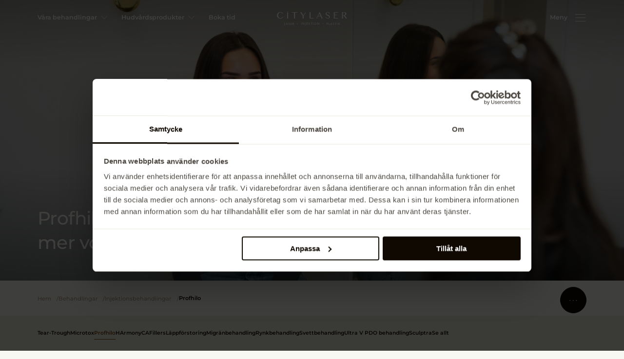

--- FILE ---
content_type: text/html; charset=UTF-8
request_url: https://www.citylaser.se/behandlingar/injektionsbehandlingar/profhilo
body_size: 25965
content:
<!doctype html>
<html class="no-js" lang="sv-SE" prefix="og: https://ogp.me/ns#">
			<head>
  <meta charset="UTF-8">
  <meta http-equiv="Content-Type" content="text/html; charset=UTF-8">
  <meta http-equiv="X-UA-Compatible" content="IE=edge">
  <meta name="viewport" content="width=device-width, initial-scale=1.0, maximum-scale=1, viewport-fit=cover">
    <link rel="icon" type="image/x-icon" href="https://www.citylaser.se/wp-content/themes/citylaser/assets/images/favicon/favicon.ico">
  <link rel="icon" type="image/png" sizes="16x16" href="https://www.citylaser.se/wp-content/themes/citylaser/assets/images/favicon/favicon-16x16.png">
  <link rel="icon" type="image/png" sizes="32x32" href="https://www.citylaser.se/wp-content/themes/citylaser/assets/images/favicon/favicon-32x32.png">
  <link rel="apple-touch-icon" sizes="180x180" href="https://www.citylaser.se/wp-content/themes/citylaser/assets/images/favicon/apple-touch-icon.png">
  <link rel="manifest" href="https://www.citylaser.se/wp-content/themes/citylaser/assets/images/favicon/site.webmanifest">
  <link rel="mask-icon" href="https://www.citylaser.se/wp-content/themes/citylaser/assets/images/favicon/safari-pinned-tab.svg" color="#000000">
  <meta name="msapplication-TileColor" content="#000000">
  <meta name="msapplication-TileImage" content="https://www.citylaser.se/wp-content/themes/citylaser/assets/images/favicon/mstile-144x144.png">
  <meta name="theme-color" content="#000000">
  <meta name="msapplication-config" content="https://www.citylaser.se/wp-content/themes/citylaser/assets/images/favicon/browserconfig.xml">
  <script type="text/javascript" data-cookieconsent="ignore">
	window.dataLayer = window.dataLayer || [];

	function gtag() {
		dataLayer.push(arguments);
	}

	gtag("consent", "default", {
		ad_personalization: "denied",
		ad_storage: "denied",
		ad_user_data: "denied",
		analytics_storage: "denied",
		functionality_storage: "denied",
		personalization_storage: "denied",
		security_storage: "granted",
		wait_for_update: 500,
	});
	gtag("set", "ads_data_redaction", true);
	</script>
<script type="text/javascript" data-cookieconsent="ignore">
		(function (w, d, s, l, i) {
		w[l] = w[l] || [];
		w[l].push({'gtm.start': new Date().getTime(), event: 'gtm.js'});
		var f = d.getElementsByTagName(s)[0], j = d.createElement(s), dl = l !== 'dataLayer' ? '&l=' + l : '';
		j.async = true;
		j.src = 'https://www.googletagmanager.com/gtm.js?id=' + i + dl;
		f.parentNode.insertBefore(j, f);
	})(
		window,
		document,
		'script',
		'dataLayer',
		'GTM-M2RP8V'
	);
</script>
<script type="text/javascript"
		id="Cookiebot"
		src="https://consent.cookiebot.com/uc.js"
		data-implementation="wp"
		data-cbid="8a68f49a-aa4e-471b-b767-688c50e29cd7"
							data-blockingmode="auto"
	></script>
	<style>img:is([sizes="auto" i], [sizes^="auto," i]) { contain-intrinsic-size: 3000px 1500px }</style>
	<title>Profhilo® i Göteborg - Återskapar Spänst, Volym och Lyster</title>
<meta name="description" content="Profhilo i Göteborg? Profhilo är en spännande injektionsbehandling som återskapar volym &amp; spänst där kollagenet börjat avta 💫 Välkommen till Citylaser."/>
<meta name="robots" content="follow, index, max-image-preview:large"/>
<link rel="canonical" href="https://www.citylaser.se/behandlingar/injektionsbehandlingar/profhilo" />
<meta name="keywords" content="profhilo,profhilo i göteborg"/>
<meta property="og:locale" content="sv_SE" />
<meta property="og:type" content="article" />
<meta property="og:title" content="Profhilo® i Göteborg - Återskapar Spänst, Volym och Lyster" />
<meta property="og:description" content="Profhilo i Göteborg? Profhilo är en spännande injektionsbehandling som återskapar volym &amp; spänst där kollagenet börjat avta 💫 Välkommen till Citylaser." />
<meta property="og:url" content="https://www.citylaser.se/behandlingar/injektionsbehandlingar/profhilo" />
<meta property="og:site_name" content="Citylaser" />
<meta property="article:publisher" content="https://www.facebook.com/Citylasergbg/" />
<meta property="og:updated_time" content="2025-11-02T17:14:09+01:00" />
<meta property="og:image" content="https://www.citylaser.se/wp-content/uploads/2025/03/profhilo-i-Goteborg-2.jpg" />
<meta property="og:image:secure_url" content="https://www.citylaser.se/wp-content/uploads/2025/03/profhilo-i-Goteborg-2.jpg" />
<meta property="og:image:width" content="1250" />
<meta property="og:image:height" content="938" />
<meta property="og:image:alt" content="Profhilo i Göteborg | Hos Citylaser" />
<meta property="og:image:type" content="image/jpeg" />
<meta name="twitter:card" content="summary_large_image" />
<meta name="twitter:title" content="Profhilo® i Göteborg - Återskapar Spänst, Volym och Lyster" />
<meta name="twitter:description" content="Profhilo i Göteborg? Profhilo är en spännande injektionsbehandling som återskapar volym &amp; spänst där kollagenet börjat avta 💫 Välkommen till Citylaser." />
<meta name="twitter:image" content="https://www.citylaser.se/wp-content/uploads/2025/03/profhilo-i-Goteborg-2.jpg" />
<meta name="twitter:label1" content="Lästid" />
<meta name="twitter:data1" content="2 minuter" />
<script type="application/ld+json" class="rank-math-schema">{"@context":"https://schema.org","@graph":[{"@type":"Organization","@id":"https://www.citylaser.se/#organization","name":"Citylaser","url":"https://www.citylaser.se/","sameAs":["https://www.facebook.com/Citylasergbg/","https://www.instagram.com/citylaser/"],"logo":{"@type":"ImageObject","@id":"https://www.citylaser.se/#logo","url":"https://www.citylaser.se/wp-content/uploads/2024/08/citylaser-logo-alt.svg","contentUrl":"https://www.citylaser.se/wp-content/uploads/2024/08/citylaser-logo-alt.svg","caption":"Citylaser","inLanguage":"sv-SE","width":"","height":""}},{"@type":"WebSite","@id":"https://www.citylaser.se/#website","url":"https://www.citylaser.se","name":"Citylaser","publisher":{"@id":"https://www.citylaser.se/#organization"},"inLanguage":"sv-SE"},{"@type":"ImageObject","@id":"https://www.citylaser.se/wp-content/uploads/2025/03/profhilo-i-Goteborg-2.jpg","url":"https://www.citylaser.se/wp-content/uploads/2025/03/profhilo-i-Goteborg-2.jpg","width":"1250","height":"938","caption":"Profhilo i G\u00f6teborg | Hos Citylaser","inLanguage":"sv-SE"},{"@type":"WebPage","@id":"https://www.citylaser.se/behandlingar/injektionsbehandlingar/profhilo#webpage","url":"https://www.citylaser.se/behandlingar/injektionsbehandlingar/profhilo","name":"Profhilo\u00ae i G\u00f6teborg - \u00c5terskapar Sp\u00e4nst, Volym och Lyster","datePublished":"2024-08-29T11:33:35+02:00","dateModified":"2025-11-02T17:14:09+01:00","isPartOf":{"@id":"https://www.citylaser.se/#website"},"primaryImageOfPage":{"@id":"https://www.citylaser.se/wp-content/uploads/2025/03/profhilo-i-Goteborg-2.jpg"},"inLanguage":"sv-SE"},{"image":{"@id":"https://www.citylaser.se/wp-content/uploads/2025/03/profhilo-i-Goteborg-2.jpg"},"@type":"Off","@id":"https://www.citylaser.se/behandlingar/injektionsbehandlingar/profhilo#schema-88538","isPartOf":{"@id":"https://www.citylaser.se/behandlingar/injektionsbehandlingar/profhilo#webpage"},"publisher":{"@id":"https://www.citylaser.se/#organization"},"inLanguage":"sv-SE","mainEntityOfPage":{"@id":"https://www.citylaser.se/behandlingar/injektionsbehandlingar/profhilo#webpage"}}]}</script>
<link rel='dns-prefetch' href='//cdnjs.cloudflare.com' />
<link rel='stylesheet' id='sbi_styles-css' href='https://www.citylaser.se/wp-content/plugins/instagram-feed/css/sbi-styles.min.css?ver=6.9.1' media='all' />
<style id='classic-theme-styles-inline-css'>
/*! This file is auto-generated */
.wp-block-button__link{color:#fff;background-color:#32373c;border-radius:9999px;box-shadow:none;text-decoration:none;padding:calc(.667em + 2px) calc(1.333em + 2px);font-size:1.125em}.wp-block-file__button{background:#32373c;color:#fff;text-decoration:none}
</style>
<link rel='stylesheet' id='swiper-css' href='//cdnjs.cloudflare.com/ajax/libs/Swiper/11.0.5/swiper-bundle.min.css?ver=11.0.5' media='all' />
<link rel='stylesheet' id='photoswipe-css' href='//cdnjs.cloudflare.com/ajax/libs/photoswipe/5.4.2/photoswipe.min.css?ver=5.4.2' media='all' />
<link rel='stylesheet' id='sw-app-css' href='https://www.citylaser.se/wp-content/themes/citylaser/assets/css/app.min.css?ver=1821885043' media='all' />
<script src="https://www.citylaser.se/wp-content/themes/citylaser/assets/js/vendor/jquery.min.js?ver=3.7.1" id="jquery-js"></script>

		<!-- Google Tag Manager -->
		<script>(function(w,d,s,l,i){w[l]=w[l]||[];w[l].push({'gtm.start':new Date().getTime(),event:'gtm.js'});var f=d.getElementsByTagName(s)[0],j=d.createElement(s);j.async=true;j.src="https://load.ss.citylaser.se/nsiaqarpb.js?"+i;f.parentNode.insertBefore(j,f);})(window,document,'script','dataLayer','EJCse3m=aWQ9R1RNLU0yUlA4Vg%3D%3D&amp;asq=2');</script>
		<!-- End Google Tag Manager -->
		<script>document.documentElement.className += " js";</script>

</head>
	
	
	<body class="page-template page-template-tpl-treatment-child page-template-tpl-treatment-child-php page page-id-1128 page-child parent-pageid-1056 frontend">
		<div class="main post-id-1128 post-type-page">

			
							
  


  
            
  
    
              
              
  
  <header id="header" class="header header-transparent-default is-inactive">
        <div class="header-inner-wrapper container container-xl">
      <div class="header-inner grid">
        
        <div class="header-wrapper col col-12-of-12">

          <div class="logo-wrapper">

                        
                          <div class="logo">
                
      <div class="image-wrapper">
  
    
    <div class="image">

              <a href="https://www.citylaser.se" class="link" title="Citylaser - Laser, Injektion &amp; Plastik">
      
        
          <span class="svg">
            <?xml version="1.0" encoding="UTF-8"?>
<svg id="Lager_2" data-name="Lager 2" xmlns="http://www.w3.org/2000/svg" viewBox="0 0 302.71 58.23">
  <defs>
    <style>
      .cls-1 {
        stroke-width: 0px;
      }
    </style>
  </defs>
  <g id="Lager_1-2" data-name="Lager 1">
    <g id="Lager_2-2" data-name="Lager 2">
      <g id="_PLASTIK" data-name=" PLASTIK">
        <path class="cls-1" d="m21.26,25.93c-1.48.92-3.17,1.47-4.91,1.6-1.47.15-2.95-.06-4.32-.6-1.33-.55-2.53-1.38-3.52-2.43-1.04-1.11-1.84-2.42-2.36-3.85-.59-1.6-.88-3.29-.86-5h0c-.02-1.74.28-3.47.87-5.11.52-1.43,1.32-2.75,2.35-3.87.98-1.05,2.17-1.88,3.49-2.43,1.37-.55,2.85-.75,4.32-.59,1.74.12,3.43.67,4.91,1.6,1.65,1.13,3.02,2.63,3.97,4.39l1.71-1.24c-.57-.94-1.24-1.81-2-2.61-.79-.84-1.68-1.58-2.65-2.2-1.01-.65-2.11-1.17-3.26-1.53-1.29-.4-2.64-.6-4-.58-2.09-.02-4.17.36-6.11,1.14-1.76.72-3.37,1.76-4.74,3.09C1.52,8.29.03,11.8,0,15.48h0v.07h0v.08h0c.03,3.68,1.52,7.19,4.15,9.77,1.36,1.33,2.97,2.38,4.74,3.09,1.94.8,4.01,1.21,6.11,1.21,1.36.02,2.7-.18,4-.58,1.16-.37,2.26-.88,3.29-1.53.97-.62,1.86-1.37,2.65-2.21.75-.8,1.42-1.67,2-2.6l-1.74-1.25c-.95,1.76-2.3,3.26-3.94,4.4Z"/>
        <path class="cls-1" d="m44,4.1h4.51v24.85h-4.59l.08-24.85Z"/>
        <path class="cls-1" d="m88,2.09v2h-9.78v24.91h-4.52V4.11h-9.7v-2l24-.02Z"/>
        <path class="cls-1" d="m104.83,2.09l9.3,13.61,9.28-13.61h2.45l-10.42,15.24v11.67h-4.51v-11.24l-10.73-15.67h4.63Z"/>
        <path class="cls-1" d="m140.72,2.09h4.51v24.83h13.5v2h-18V2.09Z"/>
        <path class="cls-1" d="m184.68,1.48l12.63,27.52h-4.58l-3.95-8.81h-11.78l-4.12,8.81h-2.27l13-27.47,1.07-.05Zm-6.76,16.76h9.89l-4.88-10.62-5.01,10.62Z"/>
        <path class="cls-1" d="m264.05,2.09v2h-14.15v9h9.46v2h-9.46v11.83h14.15v2h-18.67V2.09h18.67Z"/>
        <path class="cls-1" d="m280.48,2.09h9.28c1.43-.02,2.86.15,4.25.52,1.1.29,2.13.78,3.05,1.45.79.58,1.42,1.35,1.84,2.23.41.88.62,1.84.61,2.81,0,.8-.16,1.6-.48,2.34-.31.75-.77,1.43-1.35,2-.61.61-1.31,1.12-2.08,1.52-.84.45-1.74.79-2.67,1l9.78,13.04h-5.24l-9-12.34h-3.47v12.34h-4.51V2.09Zm4.52,12.91h2.59c.95,0,1.9-.12,2.81-.39.81-.24,1.57-.63,2.24-1.15.61-.49,1.12-1.11,1.47-1.81.36-.74.54-1.56.53-2.38.01-.78-.13-1.55-.43-2.27-.27-.64-.66-1.23-1.16-1.72-.52-.49-1.13-.88-1.8-1.13-.72-.27-1.48-.4-2.25-.38h-4v11.23Z"/>
        <path class="cls-1" d="m44,0h4.51v2h-4.51V0Z"/>
        <path class="cls-1" d="m228,19.22c-.43-.8-.99-1.52-1.67-2.13-.71-.66-1.49-1.25-2.33-1.74-.88-.52-1.79-1-2.72-1.5h0l-2.77-1.47c-.84-.45-1.66-.96-2.44-1.51-.66-.46-1.24-1.02-1.72-1.66-.43-.56-.65-1.24-.65-1.94,0-.5.1-1,.3-1.46.24-.5.58-.94,1-1.3.46-.41,1-.73,1.59-.93.71-.24,1.47-.36,2.22-.36.9-.04,1.81.06,2.68.3.79.23,1.53.63,2.17,1.16.58.44,1.07.99,1.44,1.62.46.72.84,1.49,1.13,2.29l2-.9c-.51-1.81-1.61-3.39-3.12-4.5-1.81-1.2-3.94-1.8-6.11-1.71-1.27-.02-2.53.16-3.74.54-1.01.32-1.95.84-2.76,1.52-.73.63-1.31,1.41-1.7,2.29-.39.9-.59,1.88-.58,2.86-.02.95.2,1.88.63,2.72.44.8,1,1.52,1.67,2.14.73.66,1.52,1.24,2.36,1.73.89.52,1.79,1,2.72,1.5h0c.95.49,1.87,1,2.77,1.46.85.45,1.66.95,2.44,1.51.66.46,1.24,1.02,1.72,1.66.42.56.65,1.24.65,1.94,0,.51-.11,1.01-.32,1.47-.24.5-.58.95-1,1.31-.47.41-1.01.72-1.59.93-.88.29-1.79.47-2.72.52-1.04-.02-2.08-.17-3.08-.46-.78-.23-1.51-.61-2.14-1.12-.59-.44-1.09-.99-1.48-1.62-.46-.75-.84-1.55-1.12-2.38l-2,.9c.51,1.81,1.61,3.39,3.12,4.51,1.97,1.2,4.24,1.81,6.55,1.75,1.42,0,2.83-.2,4.19-.59,1.01-.32,1.95-.83,2.75-1.52.73-.63,1.32-1.41,1.71-2.29.39-.9.58-1.88.57-2.86.02-.93-.2-1.85-.62-2.68Z"/>
        <path class="cls-1" d="m31.51,56.45v-9.23h1.49v8h3.37v1.26l-4.86-.03Z"/>
        <path class="cls-1" d="m45.28,56.45l-.93-2.35h-3.42l-.87,2.35h-1.45l3.57-9.26h1l3.66,9.26h-1.56Zm-2.28-6.05c-.13-.37-.25-.75-.34-1.14h0c-.1.38-.22.75-.36,1.12l-.91,2.48h2.47l-.86-2.46Z"/>
        <path class="cls-1" d="m52.2,56.59c-.97.01-1.92-.27-2.73-.8l.62-1.1c.6.43,1.32.67,2.06.68.75,0,1.64-.34,1.64-1.18,0-1.41-2.23-1.69-3.35-2.94-.42-.45-.64-1.04-.63-1.65,0-1.34,1-2.47,2.9-2.47.76-.01,1.51.16,2.18.51v1.36c-.63-.4-1.35-.62-2.1-.64-.8,0-1.46.33-1.46,1.06,0,1.82,4,1.77,4,4.6.03,1.56-1.33,2.57-3.13,2.57Z"/>
        <path class="cls-1" d="m58.84,56.45v-9.23h4.93l-.45,1.26h-3v2.62h3v1.26h-3v2.83h3.47v1.26h-4.95Z"/>
        <path class="cls-1" d="m72.25,56.45c-1.44-2.38-2.15-3.64-2.52-3.74h-.85v3.74h-1.47v-9.23h2.29c2.31,0,3.2,1.16,3.2,2.58,0,1.1-.7,2.07-1.74,2.43h0c.38.19,1.36,1.83,2.8,4.2l-1.71.02Zm-2.53-8h-.84v3.07h.87c.87.02,1.6-.65,1.65-1.52,0-.85-.49-1.51-1.68-1.51v-.04Z"/>
        <path class="cls-1" d="m89,53.58c-.88.06-1.63-.61-1.69-1.49s.61-1.63,1.49-1.69,1.63.61,1.69,1.49c0,.04,0,.07,0,.11.02.85-.64,1.55-1.49,1.58Z"/>
        <path class="cls-1" d="m104.87,55.7v-9.23h1.47v9.23h-1.47Z"/>
        <path class="cls-1" d="m117.07,55.7l-4.35-5.7c-.33-.43-.64-.87-.92-1.33h0v7h-1.46v-9.2h1.49l4.17,5.46c.37.44.7.9,1,1.39h0v-6.85h1.47v9.23h-1.4Z"/>
        <path class="cls-1" d="m122.27,58.23c-.38,0-.75-.07-1.11-.18l.3-1.15c.26.09.54.13.82.13.94,0,1.11-.74,1.11-1.88v-8.68h1.46v8.89c0,1.73-.6,2.87-2.58,2.87Z"/>
        <path class="cls-1" d="m128.86,55.7v-9.23h4.93l-.44,1.26h-3v2.62h3v1.26h-3v2.83h3.47v1.26h-4.96Z"/>
        <path class="cls-1" d="m142.32,55.7l-3.4-4.08h0v4.08h-1.46v-9.23h1.46v4h0l3.23-4h1.74l-3.73,4.53,4,4.72-1.84-.02Z"/>
        <path class="cls-1" d="m153.18,47.73h-2.53v8h-1.49v-8h-2.67v-1.26h7.1l-.41,1.26Z"/>
        <path class="cls-1" d="m156.61,55.7v-9.23h1.47v9.23h-1.47Z"/>
        <path class="cls-1" d="m162.92,47.73c1.93-1.84,4.98-1.79,6.85.1,1.62,1.97,1.55,4.83-.16,6.72-.89.86-2.1,1.33-3.34,1.29-2.44.14-4.52-1.73-4.66-4.16,0-.17,0-.34,0-.52-.03-1.27.44-2.5,1.31-3.43Zm3.35-.07c-1.86,0-3.11,1.32-3.11,3.47s1.25,3.46,3.11,3.46,3.1-1.31,3.1-3.46-1.16-3.47-3.1-3.47Z"/>
        <path class="cls-1" d="m181.18,55.7l-4.34-5.7c-.33-.42-.64-.87-.92-1.33h0v7h-1.46v-9.2h1.54l4.17,5.46c.37.44.7.9,1,1.39h0v-6.85h1.47v9.23h-1.46Z"/>
        <path class="cls-1" d="m198.43,52.83c-.88.01-1.6-.69-1.61-1.57-.01-.88.69-1.6,1.57-1.61.88-.01,1.6.69,1.61,1.57,0,0,0,.02,0,.03.02.86-.66,1.56-1.52,1.58-.02,0-.03,0-.05,0Z"/>
        <path class="cls-1" d="m216.36,53.17h-.54v3.28h-1.48v-9.23h2.2c2,0,3.25,1,3.25,2.93,0,1.38-.93,3.02-3.43,3.02Zm0-4.68h-.58v3.51h.64c.89.12,1.7-.51,1.82-1.4.02-.13.02-.26,0-.39.04-.91-.66-1.68-1.57-1.73-.09,0-.18,0-.27,0h-.04Z"/>
        <path class="cls-1" d="m223.25,56.45v-9.23h1.46v8h3.37v1.26l-4.83-.03Z"/>
        <path class="cls-1" d="m237,56.45l-.92-2.35h-3.42l-.87,2.35h-1.45l3.57-9.26h1l3.66,9.26h-1.57Zm-2.25-6.05c-.14-.37-.25-.75-.34-1.14h0c-.1.38-.23.75-.37,1.12l-.91,2.48h2.48l-.86-2.46Z"/>
        <path class="cls-1" d="m243.94,56.59c-.97.01-1.92-.27-2.73-.8l.62-1.1c.6.43,1.32.67,2.06.68.75,0,1.63-.34,1.63-1.18,0-1.41-2.22-1.69-3.34-2.94-.42-.45-.64-1.04-.63-1.65,0-1.34,1-2.47,2.9-2.47.76-.01,1.51.16,2.18.51v1.36c-.63-.4-1.35-.62-2.1-.64-.8,0-1.46.33-1.46,1.06,0,1.82,4,1.77,4,4.6.02,1.56-1.35,2.57-3.13,2.57Z"/>
        <path class="cls-1" d="m256.47,48.48h-2.53v8h-1.49v-8h-2.67v-1.26h7.1l-.41,1.26Z"/>
        <path class="cls-1" d="m259.9,56.45v-9.23h1.47v9.23h-1.47Z"/>
        <path class="cls-1" d="m270.26,56.45l-3.4-4.08h0v4.08h-1.46v-9.23h1.46v4h0l3.23-4h1.74l-3.72,4.48,4,4.72-1.85.03Z"/>
      </g>
    </g>
  </g>
</svg>
          </span>

        
              </a>
      
    </div>

    
      </div>
  
              </div>
            
                          <div class="logo-small">
                
      <div class="image-wrapper">
  
    
    <div class="image">

              <a href="https://www.citylaser.se" class="link" title="Citylaser - Laser, Injektion &amp; Plastik">
      
        
          <span class="img">
            <img src="" alt="">
          </span>

        
              </a>
      
    </div>

    
      </div>
  
              </div>
                      </div>

          <div class="primary-menu-1-wrapper">
            	<nav class="menu primary_menu_1" role="navigation">

  	
  		<div class="menu-item menu-item-type-post_type menu-item-object-page current-page-ancestor current-menu-ancestor current_page_ancestor menu-item-3443 menu-item-has-children menu-item-depth-0">
  			<a href="#" target="" class="menu-link" data-icon-open="fa-angle-up" data-icon-closed="fa-angle-down">

											<span class="toggle">
															<span class="label">
									Våra behandlingar
								</span>
							
							<span class="icon">
								<i class="fa-thin fa-angle-down"></i>
							</span>
						</span>
					
				</a>

									
  <div class="mega-menu is-closed">
     
    <div class="mega-menu-inner">
      <div class="container container-xl">
        <div class="mega-menu-content">

          <div class="mega-menu-links-wrapper">
            <div class="mega-menu-links">

              
                <div class="menu-item menu-item-type-post_type menu-item-object-page menu-item-1334 menu-item-has-children menu-item-depth-1">

                  <div class="child-menu-link">

                    
                    
                                                                <span class="title">
                                                <span class="label">
                          Märken & prickar
                        </span>

                                                                            <span class="icon">
                            <i class="fa-thin fa-angle-right"></i>
                          </span>
                                              </span>
                                        
                  </div>

                                      
  <div class="submenu is-closed">
    <div class="submenu-inner">

      
        <div class="menu-item menu-item-type-post_type menu-item-object-page menu-item-1384 menu-item-depth-2">

          <a href="https://www.citylaser.se/behandlingar/fodelsemarken-prickar/fodelsemarken" target="" class="child-menu-link">

            
            
                            <span class="label">
                  Födelsemärken
                </span>

                <span class="icon">
                  <i class="fa-thin fa-long-arrow-right"></i>
                </span>
                      </a>

        </div>

      
        <div class="menu-item menu-item-type-post_type menu-item-object-page menu-item-1389 menu-item-depth-2">

          <a href="https://www.citylaser.se/behandlingar/fodelsemarken-prickar/pigmentflackar" target="" class="child-menu-link">

            
            
                            <span class="label">
                  Pigmentfläckar
                </span>

                <span class="icon">
                  <i class="fa-thin fa-long-arrow-right"></i>
                </span>
                      </a>

        </div>

      
        <div class="menu-item menu-item-type-post_type menu-item-object-page menu-item-1385 menu-item-depth-2">

          <a href="https://www.citylaser.se/behandlingar/fodelsemarken-prickar/hudflikar-och-prickar" target="" class="child-menu-link">

            
            
                            <span class="label">
                  Kosmetiska hudflikar och prickar
                </span>

                <span class="icon">
                  <i class="fa-thin fa-long-arrow-right"></i>
                </span>
                      </a>

        </div>

      
        <div class="menu-item menu-item-type-post_type menu-item-object-page menu-item-1390 menu-item-depth-2">

          <a href="https://www.citylaser.se/behandlingar/fodelsemarken-prickar/arr" target="" class="child-menu-link">

            
            
                            <span class="label">
                  Ärr
                </span>

                <span class="icon">
                  <i class="fa-thin fa-long-arrow-right"></i>
                </span>
                      </a>

        </div>

      
        <div class="menu-item menu-item-type-post_type menu-item-object-page menu-item-1386 menu-item-depth-2">

          <a href="https://www.citylaser.se/behandlingar/fodelsemarken-prickar/vartor" target="" class="child-menu-link">

            
            
                            <span class="label">
                  Vårtor
                </span>

                <span class="icon">
                  <i class="fa-thin fa-long-arrow-right"></i>
                </span>
                      </a>

        </div>

      
        <div class="menu-item menu-item-type-post_type menu-item-object-page menu-item-1388 menu-item-depth-2">

          <a href="https://www.citylaser.se/behandlingar/fodelsemarken-prickar/kondylom" target="" class="child-menu-link">

            
            
                            <span class="label">
                  Kondylom
                </span>

                <span class="icon">
                  <i class="fa-thin fa-long-arrow-right"></i>
                </span>
                      </a>

        </div>

      
        <div class="menu-item menu-item-type-post_type menu-item-object-page menu-item-1387 menu-item-depth-2">

          <a href="https://www.citylaser.se/behandlingar/fodelsemarken-prickar/penila-papler" target="" class="child-menu-link">

            
            
                            <span class="label">
                  Penila papler
                </span>

                <span class="icon">
                  <i class="fa-thin fa-long-arrow-right"></i>
                </span>
                      </a>

        </div>

      
    </div>
  </div>

                  
                </div>

              
                <div class="menu-item menu-item-type-post_type menu-item-object-page menu-item-1345 menu-item-has-children menu-item-depth-1">

                  <div class="child-menu-link">

                    
                    
                                                                <span class="title">
                                                <span class="label">
                          Hudföryngring &amp; hudförbättring
                        </span>

                                                                            <span class="icon">
                            <i class="fa-thin fa-angle-right"></i>
                          </span>
                                              </span>
                                        
                  </div>

                                      
  <div class="submenu is-closed">
    <div class="submenu-inner">

      
        <div class="menu-item menu-item-type-post_type menu-item-object-page menu-item-1370 menu-item-depth-2">

          <a href="https://www.citylaser.se/behandlingar/hudforyngring/fraktionerad-co2-laser" target="" class="child-menu-link">

            
            
                            <span class="label">
                  Fraktionerad CO2 laser
                </span>

                <span class="icon">
                  <i class="fa-thin fa-long-arrow-right"></i>
                </span>
                      </a>

        </div>

      
        <div class="menu-item menu-item-type-post_type menu-item-object-page menu-item-1369 menu-item-depth-2">

          <a href="https://www.citylaser.se/behandlingar/hudforyngring/ipl" target="" class="child-menu-link">

            
            
                            <span class="label">
                  IPL
                </span>

                <span class="icon">
                  <i class="fa-thin fa-long-arrow-right"></i>
                </span>
                      </a>

        </div>

      
        <div class="menu-item menu-item-type-post_type menu-item-object-page menu-item-1371 menu-item-depth-2">

          <a href="https://www.citylaser.se/behandlingar/hudforyngring/dermapen" target="" class="child-menu-link">

            
            
                            <span class="label">
                  Dermapen
                </span>

                <span class="icon">
                  <i class="fa-thin fa-long-arrow-right"></i>
                </span>
                      </a>

        </div>

      
        <div class="menu-item menu-item-type-post_type menu-item-object-page menu-item-1365 menu-item-depth-2">

          <a href="https://www.citylaser.se/behandlingar/hudforyngring/resurfx" target="" class="child-menu-link">

            
            
                            <span class="label">
                  ResurFX
                </span>

                <span class="icon">
                  <i class="fa-thin fa-long-arrow-right"></i>
                </span>
                      </a>

        </div>

      
        <div class="menu-item menu-item-type-post_type menu-item-object-page menu-item-1372 menu-item-depth-2">

          <a href="https://www.citylaser.se/behandlingar/hudforyngring/medicinsk-hudvard" target="" class="child-menu-link">

            
            
                            <span class="label">
                  Hudvårdsbehandling
                </span>

                <span class="icon">
                  <i class="fa-thin fa-long-arrow-right"></i>
                </span>
                      </a>

        </div>

      
        <div class="menu-item menu-item-type-post_type menu-item-object-page menu-item-3188 menu-item-depth-2">

          <a href="https://www.citylaser.se/behandlingar/hudforyngring/tprx" target="" class="child-menu-link">

            
            
                            <span class="label">
                  TPRX
                </span>

                <span class="icon">
                  <i class="fa-thin fa-long-arrow-right"></i>
                </span>
                      </a>

        </div>

      
        <div class="menu-item menu-item-type-post_type menu-item-object-page menu-item-1366 menu-item-depth-2">

          <a href="https://www.citylaser.se/behandlingar/hudforyngring/genesis" target="" class="child-menu-link">

            
            
                            <span class="label">
                  Genesis
                </span>

                <span class="icon">
                  <i class="fa-thin fa-long-arrow-right"></i>
                </span>
                      </a>

        </div>

      
        <div class="menu-item menu-item-type-post_type menu-item-object-page menu-item-4616 menu-item-depth-2">

          <a href="https://www.citylaser.se/behandlingar/hudforyngring/dermaceutic-milk-peel" target="" class="child-menu-link">

            
            
                            <span class="label">
                  Dermaceutic Milk Peel
                </span>

                <span class="icon">
                  <i class="fa-thin fa-long-arrow-right"></i>
                </span>
                      </a>

        </div>

      
        <div class="menu-item menu-item-type-post_type menu-item-object-page menu-item-4615 menu-item-depth-2">

          <a href="https://www.citylaser.se/behandlingar/hudforyngring/tca-peel" target="" class="child-menu-link">

            
            
                            <span class="label">
                  TCA peel
                </span>

                <span class="icon">
                  <i class="fa-thin fa-long-arrow-right"></i>
                </span>
                      </a>

        </div>

      
    </div>
  </div>

                  
                </div>

              
                <div class="menu-item menu-item-type-post_type menu-item-object-page current-page-ancestor current-menu-ancestor current-menu-parent current-page-parent current_page_parent current_page_ancestor menu-item-1342 menu-item-has-children menu-item-depth-1">

                  <div class="child-menu-link">

                    
                    
                                                                <span class="title">
                                                <span class="label">
                          Injektionsbehandlingar
                        </span>

                                                                            <span class="icon">
                            <i class="fa-thin fa-angle-right"></i>
                          </span>
                                              </span>
                                        
                  </div>

                                      
  <div class="submenu is-closed">
    <div class="submenu-inner">

      
        <div class="menu-item menu-item-type-post_type menu-item-object-page menu-item-1358 menu-item-depth-2">

          <a href="https://www.citylaser.se/behandlingar/injektionsbehandlingar/harmonyca" target="" class="child-menu-link">

            
            
                            <span class="label">
                  HArmonyCA
                </span>

                <span class="icon">
                  <i class="fa-thin fa-long-arrow-right"></i>
                </span>
                      </a>

        </div>

      
        <div class="menu-item menu-item-type-post_type menu-item-object-page menu-item-1362 menu-item-depth-2">

          <a href="https://www.citylaser.se/behandlingar/injektionsbehandlingar/rynkbehandling" target="" class="child-menu-link">

            
            
                            <span class="label">
                  Rynkbehandling
                </span>

                <span class="icon">
                  <i class="fa-thin fa-long-arrow-right"></i>
                </span>
                      </a>

        </div>

      
        <div class="menu-item menu-item-type-post_type menu-item-object-page current-menu-item page_item page-item-1128 current_page_item menu-item-1360 menu-item-depth-2">

          <a href="https://www.citylaser.se/behandlingar/injektionsbehandlingar/profhilo" target="" class="child-menu-link">

            
            
                            <span class="label">
                  Profhilo
                </span>

                <span class="icon">
                  <i class="fa-thin fa-long-arrow-right"></i>
                </span>
                      </a>

        </div>

      
        <div class="menu-item menu-item-type-post_type menu-item-object-page menu-item-1343 menu-item-depth-2">

          <a href="https://www.citylaser.se/behandlingar/injektionsbehandlingar/fillers-goteborg" target="" class="child-menu-link">

            
            
                            <span class="label">
                  Fillers
                </span>

                <span class="icon">
                  <i class="fa-thin fa-long-arrow-right"></i>
                </span>
                      </a>

        </div>

      
        <div class="menu-item menu-item-type-post_type menu-item-object-page menu-item-1359 menu-item-depth-2">

          <a href="https://www.citylaser.se/behandlingar/injektionsbehandlingar/microtox" target="" class="child-menu-link">

            
            
                            <span class="label">
                  Microtox
                </span>

                <span class="icon">
                  <i class="fa-thin fa-long-arrow-right"></i>
                </span>
                      </a>

        </div>

      
        <div class="menu-item menu-item-type-post_type menu-item-object-page menu-item-1344 menu-item-depth-2">

          <a href="https://www.citylaser.se/behandlingar/injektionsbehandlingar/lappforstoring" target="" class="child-menu-link">

            
            
                            <span class="label">
                  Läppförstoring
                </span>

                <span class="icon">
                  <i class="fa-thin fa-long-arrow-right"></i>
                </span>
                      </a>

        </div>

      
        <div class="menu-item menu-item-type-post_type menu-item-object-page menu-item-1363 menu-item-depth-2">

          <a href="https://www.citylaser.se/behandlingar/injektionsbehandlingar/migranbehandling" target="" class="child-menu-link">

            
            
                            <span class="label">
                  Migränbehandling
                </span>

                <span class="icon">
                  <i class="fa-thin fa-long-arrow-right"></i>
                </span>
                      </a>

        </div>

      
        <div class="menu-item menu-item-type-post_type menu-item-object-page menu-item-1357 menu-item-depth-2">

          <a href="https://www.citylaser.se/behandlingar/injektionsbehandlingar/tear-trough" target="" class="child-menu-link">

            
            
                            <span class="label">
                  Tear-Trough
                </span>

                <span class="icon">
                  <i class="fa-thin fa-long-arrow-right"></i>
                </span>
                      </a>

        </div>

      
        <div class="menu-item menu-item-type-post_type menu-item-object-page menu-item-1361 menu-item-depth-2">

          <a href="https://www.citylaser.se/behandlingar/injektionsbehandlingar/svettbehandling-injektion" target="" class="child-menu-link">

            
            
                            <span class="label">
                  Svettbehandling
                </span>

                <span class="icon">
                  <i class="fa-thin fa-long-arrow-right"></i>
                </span>
                      </a>

        </div>

      
        <div class="menu-item menu-item-type-post_type menu-item-object-page menu-item-2981 menu-item-depth-2">

          <a href="https://www.citylaser.se/behandlingar/injektionsbehandlingar/ultra-v-pdo-behandling" target="" class="child-menu-link">

            
            
                            <span class="label">
                  Ultra V PDO behandling
                </span>

                <span class="icon">
                  <i class="fa-thin fa-long-arrow-right"></i>
                </span>
                      </a>

        </div>

      
        <div class="menu-item menu-item-type-post_type menu-item-object-page menu-item-4629 menu-item-depth-2">

          <a href="https://www.citylaser.se/behandlingar/injektionsbehandlingar/sculptra" target="" class="child-menu-link">

            
            
                            <span class="label">
                  Sculptra
                </span>

                <span class="icon">
                  <i class="fa-thin fa-long-arrow-right"></i>
                </span>
                      </a>

        </div>

      
    </div>
  </div>

                  
                </div>

              
                <div class="menu-item menu-item-type-post_type menu-item-object-page menu-item-1346 menu-item-has-children menu-item-depth-1">

                  <div class="child-menu-link">

                    
                    
                                                                <span class="title">
                                                <span class="label">
                          Intimkirurgi
                        </span>

                                                                            <span class="icon">
                            <i class="fa-thin fa-angle-right"></i>
                          </span>
                                              </span>
                                        
                  </div>

                                      
  <div class="submenu is-closed">
    <div class="submenu-inner">

      
        <div class="menu-item menu-item-type-post_type menu-item-object-page menu-item-1349 menu-item-depth-2">

          <a href="https://www.citylaser.se/behandlingar/intimkirurgi/blygdlappsforminskning" target="" class="child-menu-link">

            
            
                            <span class="label">
                  Blygdläppsförminskning
                </span>

                <span class="icon">
                  <i class="fa-thin fa-long-arrow-right"></i>
                </span>
                      </a>

        </div>

      
        <div class="menu-item menu-item-type-post_type menu-item-object-page menu-item-2934 menu-item-depth-2">

          <a href="https://www.citylaser.se/behandlingar/intimkirurgi/slidforsnavning" target="" class="child-menu-link">

            
            
                            <span class="label">
                  Slidförsnävning
                </span>

                <span class="icon">
                  <i class="fa-thin fa-long-arrow-right"></i>
                </span>
                      </a>

        </div>

      
        <div class="menu-item menu-item-type-post_type menu-item-object-page menu-item-1373 menu-item-depth-2">

          <a href="https://www.citylaser.se/behandlingar/intimkirurgi/vaginal_foryngring" target="" class="child-menu-link">

            
            
                            <span class="label">
                  Vaginal föryngring – FEMILIFT
                </span>

                <span class="icon">
                  <i class="fa-thin fa-long-arrow-right"></i>
                </span>
                      </a>

        </div>

      
        <div class="menu-item menu-item-type-post_type menu-item-object-page menu-item-1348 menu-item-depth-2">

          <a href="https://www.citylaser.se/behandlingar/intimkirurgi/analflikar" target="" class="child-menu-link">

            
            
                            <span class="label">
                  Analflikar
                </span>

                <span class="icon">
                  <i class="fa-thin fa-long-arrow-right"></i>
                </span>
                      </a>

        </div>

      
        <div class="menu-item menu-item-type-post_type menu-item-object-page menu-item-1350 menu-item-depth-2">

          <a href="https://www.citylaser.se/behandlingar/intimkirurgi/penila-papler" target="" class="child-menu-link">

            
            
                            <span class="label">
                  Penila papler
                </span>

                <span class="icon">
                  <i class="fa-thin fa-long-arrow-right"></i>
                </span>
                      </a>

        </div>

      
        <div class="menu-item menu-item-type-post_type menu-item-object-page menu-item-1347 menu-item-depth-2">

          <a href="https://www.citylaser.se/behandlingar/intimkirurgi/kondylom" target="" class="child-menu-link">

            
            
                            <span class="label">
                  Kondylom
                </span>

                <span class="icon">
                  <i class="fa-thin fa-long-arrow-right"></i>
                </span>
                      </a>

        </div>

      
    </div>
  </div>

                  
                </div>

              
                <div class="menu-item menu-item-type-post_type menu-item-object-page menu-item-1338 menu-item-has-children menu-item-depth-1">

                  <div class="child-menu-link">

                    
                    
                                                                <span class="title">
                                                <span class="label">
                          Kärlbehandlingar
                        </span>

                                                                            <span class="icon">
                            <i class="fa-thin fa-angle-right"></i>
                          </span>
                                              </span>
                                        
                  </div>

                                      
  <div class="submenu is-closed">
    <div class="submenu-inner">

      
        <div class="menu-item menu-item-type-post_type menu-item-object-page menu-item-1395 menu-item-depth-2">

          <a href="https://www.citylaser.se/behandlingar/karlbehandlingar/generell-rodnad" target="" class="child-menu-link">

            
            
                            <span class="label">
                  Generell rodnad
                </span>

                <span class="icon">
                  <i class="fa-thin fa-long-arrow-right"></i>
                </span>
                      </a>

        </div>

      
        <div class="menu-item menu-item-type-post_type menu-item-object-page menu-item-1340 menu-item-depth-2">

          <a href="https://www.citylaser.se/behandlingar/karlbehandlingar/karl-ansikte" target="" class="child-menu-link">

            
            
                            <span class="label">
                  Kärl ansikte
                </span>

                <span class="icon">
                  <i class="fa-thin fa-long-arrow-right"></i>
                </span>
                      </a>

        </div>

      
        <div class="menu-item menu-item-type-post_type menu-item-object-page menu-item-1339 menu-item-depth-2">

          <a href="https://www.citylaser.se/behandlingar/karlbehandlingar/karlknuta" target="" class="child-menu-link">

            
            
                            <span class="label">
                  Kärlknuta
                </span>

                <span class="icon">
                  <i class="fa-thin fa-long-arrow-right"></i>
                </span>
                      </a>

        </div>

      
        <div class="menu-item menu-item-type-post_type menu-item-object-page menu-item-1341 menu-item-depth-2">

          <a href="https://www.citylaser.se/behandlingar/karlbehandlingar/rosacea" target="" class="child-menu-link">

            
            
                            <span class="label">
                  Rosacea
                </span>

                <span class="icon">
                  <i class="fa-thin fa-long-arrow-right"></i>
                </span>
                      </a>

        </div>

      
        <div class="menu-item menu-item-type-post_type menu-item-object-page menu-item-1394 menu-item-depth-2">

          <a href="https://www.citylaser.se/behandlingar/karlbehandlingar/karl-adernat-pa-ben" target="" class="child-menu-link">

            
            
                            <span class="label">
                  Kärl/ ådernät på ben
                </span>

                <span class="icon">
                  <i class="fa-thin fa-long-arrow-right"></i>
                </span>
                      </a>

        </div>

      
    </div>
  </div>

                  
                </div>

              
                <div class="menu-item menu-item-type-post_type menu-item-object-page menu-item-1332 menu-item-has-children menu-item-depth-1">

                  <div class="child-menu-link">

                    
                    
                                                                <span class="title">
                                                <span class="label">
                          Laserbehandlingar
                        </span>

                                                                            <span class="icon">
                            <i class="fa-thin fa-angle-right"></i>
                          </span>
                                              </span>
                                        
                  </div>

                                      
  <div class="submenu is-closed">
    <div class="submenu-inner">

      
        <div class="menu-item menu-item-type-post_type menu-item-object-page menu-item-1333 menu-item-depth-2">

          <a href="https://www.citylaser.se/behandlingar/tatueringsborttagning" target="" class="child-menu-link">

            
            
                            <span class="label">
                  Tatueringsborttagning
                </span>

                <span class="icon">
                  <i class="fa-thin fa-long-arrow-right"></i>
                </span>
                      </a>

        </div>

      
        <div class="menu-item menu-item-type-post_type menu-item-object-page menu-item-1396 menu-item-depth-2">

          <a href="https://www.citylaser.se/behandlingar/karlbehandlingar/karl-ansikte" target="" class="child-menu-link">

            
            
                            <span class="label">
                  Ytliga blodkärl
                </span>

                <span class="icon">
                  <i class="fa-thin fa-long-arrow-right"></i>
                </span>
                      </a>

        </div>

      
        <div class="menu-item menu-item-type-post_type menu-item-object-page menu-item-1398 menu-item-depth-2">

          <a href="https://www.citylaser.se/behandlingar/fodelsemarken-prickar/hudflikar-och-prickar" target="" class="child-menu-link">

            
            
                            <span class="label">
                  Hudflikar och märken
                </span>

                <span class="icon">
                  <i class="fa-thin fa-long-arrow-right"></i>
                </span>
                      </a>

        </div>

      
        <div class="menu-item menu-item-type-post_type menu-item-object-page menu-item-1399 menu-item-depth-2">

          <a href="https://www.citylaser.se/behandlingar/permanent_harborttagning" target="" class="child-menu-link">

            
            
                            <span class="label">
                  Hårborttagning
                </span>

                <span class="icon">
                  <i class="fa-thin fa-long-arrow-right"></i>
                </span>
                      </a>

        </div>

      
    </div>
  </div>

                  
                </div>

              
                <div class="menu-item menu-item-type-post_type menu-item-object-page menu-item-1351 menu-item-has-children menu-item-depth-1">

                  <div class="child-menu-link">

                    
                    
                                                                <span class="title">
                                                <span class="label">
                          Hårborttagning
                        </span>

                                                                            <span class="icon">
                            <i class="fa-thin fa-angle-right"></i>
                          </span>
                                              </span>
                                        
                  </div>

                                      
  <div class="submenu is-closed">
    <div class="submenu-inner">

      
        <div class="menu-item menu-item-type-post_type menu-item-object-page menu-item-1391 menu-item-depth-2">

          <a href="https://www.citylaser.se/behandlingar/permanent_harborttagning/underliv" target="" class="child-menu-link">

            
            
                            <span class="label">
                  Underliv
                </span>

                <span class="icon">
                  <i class="fa-thin fa-long-arrow-right"></i>
                </span>
                      </a>

        </div>

      
        <div class="menu-item menu-item-type-post_type menu-item-object-page menu-item-1352 menu-item-depth-2">

          <a href="https://www.citylaser.se/behandlingar/permanent_harborttagning/ansikte" target="" class="child-menu-link">

            
            
                            <span class="label">
                  Ansikte
                </span>

                <span class="icon">
                  <i class="fa-thin fa-long-arrow-right"></i>
                </span>
                      </a>

        </div>

      
        <div class="menu-item menu-item-type-post_type menu-item-object-page menu-item-1393 menu-item-depth-2">

          <a href="https://www.citylaser.se/behandlingar/permanent_harborttagning/armar" target="" class="child-menu-link">

            
            
                            <span class="label">
                  Armar
                </span>

                <span class="icon">
                  <i class="fa-thin fa-long-arrow-right"></i>
                </span>
                      </a>

        </div>

      
        <div class="menu-item menu-item-type-post_type menu-item-object-page menu-item-1353 menu-item-depth-2">

          <a href="https://www.citylaser.se/behandlingar/permanent_harborttagning/armhalor" target="" class="child-menu-link">

            
            
                            <span class="label">
                  Armhålor
                </span>

                <span class="icon">
                  <i class="fa-thin fa-long-arrow-right"></i>
                </span>
                      </a>

        </div>

      
        <div class="menu-item menu-item-type-post_type menu-item-object-page menu-item-1354 menu-item-depth-2">

          <a href="https://www.citylaser.se/behandlingar/permanent_harborttagning/ben" target="" class="child-menu-link">

            
            
                            <span class="label">
                  Ben
                </span>

                <span class="icon">
                  <i class="fa-thin fa-long-arrow-right"></i>
                </span>
                      </a>

        </div>

      
        <div class="menu-item menu-item-type-post_type menu-item-object-page menu-item-1392 menu-item-depth-2">

          <a href="https://www.citylaser.se/behandlingar/permanent_harborttagning/rygg" target="" class="child-menu-link">

            
            
                            <span class="label">
                  Rygg
                </span>

                <span class="icon">
                  <i class="fa-thin fa-long-arrow-right"></i>
                </span>
                      </a>

        </div>

      
        <div class="menu-item menu-item-type-post_type menu-item-object-page menu-item-1355 menu-item-depth-2">

          <a href="https://www.citylaser.se/behandlingar/permanent_harborttagning/mage-brost" target="" class="child-menu-link">

            
            
                            <span class="label">
                  Mage &#038; bröst
                </span>

                <span class="icon">
                  <i class="fa-thin fa-long-arrow-right"></i>
                </span>
                      </a>

        </div>

      
    </div>
  </div>

                  
                </div>

              
                <div class="menu-item menu-item-type-post_type menu-item-object-page menu-item-1335 menu-item-has-children menu-item-depth-1">

                  <div class="child-menu-link">

                    
                    
                                                                <span class="title">
                                                <span class="label">
                          Plastikkirurgi
                        </span>

                                                                            <span class="icon">
                            <i class="fa-thin fa-angle-right"></i>
                          </span>
                                              </span>
                                        
                  </div>

                                      
  <div class="submenu is-closed">
    <div class="submenu-inner">

      
        <div class="menu-item menu-item-type-post_type menu-item-object-page menu-item-1378 menu-item-depth-2">

          <a href="https://www.citylaser.se/behandlingar/plastikkirurgi/brostlyft" target="" class="child-menu-link">

            
            
                            <span class="label">
                  Bröstlyft
                </span>

                <span class="icon">
                  <i class="fa-thin fa-long-arrow-right"></i>
                </span>
                      </a>

        </div>

      
        <div class="menu-item menu-item-type-post_type menu-item-object-page menu-item-1377 menu-item-depth-2">

          <a href="https://www.citylaser.se/behandlingar/plastikkirurgi/brostforminskning" target="" class="child-menu-link">

            
            
                            <span class="label">
                  Bröstförminskning
                </span>

                <span class="icon">
                  <i class="fa-thin fa-long-arrow-right"></i>
                </span>
                      </a>

        </div>

      
        <div class="menu-item menu-item-type-post_type menu-item-object-page menu-item-1381 menu-item-depth-2">

          <a href="https://www.citylaser.se/behandlingar/plastikkirurgi/brostforstoring" target="" class="child-menu-link">

            
            
                            <span class="label">
                  Bröstförstoring
                </span>

                <span class="icon">
                  <i class="fa-thin fa-long-arrow-right"></i>
                </span>
                      </a>

        </div>

      
        <div class="menu-item menu-item-type-post_type menu-item-object-page menu-item-1374 menu-item-depth-2">

          <a href="https://www.citylaser.se/behandlingar/plastikkirurgi/bukplastik" target="" class="child-menu-link">

            
            
                            <span class="label">
                  Bukplastik
                </span>

                <span class="icon">
                  <i class="fa-thin fa-long-arrow-right"></i>
                </span>
                      </a>

        </div>

      
        <div class="menu-item menu-item-type-post_type menu-item-object-page menu-item-1336 menu-item-depth-2">

          <a href="https://www.citylaser.se/behandlingar/plastikkirurgi/fettsugning" target="" class="child-menu-link">

            
            
                            <span class="label">
                  Fettsugning
                </span>

                <span class="icon">
                  <i class="fa-thin fa-long-arrow-right"></i>
                </span>
                      </a>

        </div>

      
        <div class="menu-item menu-item-type-post_type menu-item-object-page menu-item-1337 menu-item-depth-2">

          <a href="https://www.citylaser.se/behandlingar/plastikkirurgi/ogonlocksplastik" target="" class="child-menu-link">

            
            
                            <span class="label">
                  Ögonlocksplastik
                </span>

                <span class="icon">
                  <i class="fa-thin fa-long-arrow-right"></i>
                </span>
                      </a>

        </div>

      
        <div class="menu-item menu-item-type-post_type menu-item-object-page menu-item-1379 menu-item-depth-2">

          <a href="https://www.citylaser.se/behandlingar/plastikkirurgi/oronplastik" target="" class="child-menu-link">

            
            
                            <span class="label">
                  Öronplastik
                </span>

                <span class="icon">
                  <i class="fa-thin fa-long-arrow-right"></i>
                </span>
                      </a>

        </div>

      
        <div class="menu-item menu-item-type-post_type menu-item-object-page menu-item-1380 menu-item-depth-2">

          <a href="https://www.citylaser.se/behandlingar/plastikkirurgi/overarmsplastik" target="" class="child-menu-link">

            
            
                            <span class="label">
                  Överarmsplastik
                </span>

                <span class="icon">
                  <i class="fa-thin fa-long-arrow-right"></i>
                </span>
                      </a>

        </div>

      
    </div>
  </div>

                  
                </div>

              
                <div class="menu-item menu-item-type-post_type menu-item-object-page menu-item-1400 menu-item-depth-1">

                  <a href="https://www.citylaser.se/behandlingar/tatueringsborttagning" target="" class="child-menu-link">

                    
                    
                                                                <span class="title">
                                                <span class="label">
                          Tatueringsborttagning
                        </span>

                                              </span>
                                        
                  </a>

                                                        
                </div>

              
                <div class="see-all menu-item menu-item-type-post_type menu-item-object-page current-page-ancestor menu-item-3438 menu-item-depth-1">

                  <a href="https://www.citylaser.se/behandlingar" target="" class="child-menu-link">

                    
                    
                                                                <span class="title">
                                                <span class="label">
                          Se allt om behandlingar
                        </span>

                                              </span>
                                        
                  </a>

                                                        
                </div>

              
              </div>
          </div>

          
          
        </div>
      </div>
    </div>

    

  </div>

				  		</div>

  	
  		<div class="menu-item menu-item-type-post_type menu-item-object-page menu-item-3411 menu-item-has-children menu-item-depth-0">
  			<a href="#" target="" class="menu-link" data-icon-open="fa-angle-up" data-icon-closed="fa-angle-down">

											<span class="toggle">
															<span class="label">
									Hudvårdsprodukter
								</span>
							
							<span class="icon">
								<i class="fa-thin fa-angle-down"></i>
							</span>
						</span>
					
				</a>

									
  <div class="mega-menu is-closed">
     
    <div class="mega-menu-inner">
      <div class="container container-xl">
        <div class="mega-menu-content">

          <div class="mega-menu-links-wrapper">
            <div class="mega-menu-links">

              
                <div class="menu-item menu-item-type-post_type menu-item-object-page menu-item-3414 menu-item-depth-1">

                  <a href="https://www.citylaser.se/produkter/medicinsk-hudvard/zo-skin-health" target="" class="child-menu-link">

                    
                    
                                                                <span class="title">
                                                <span class="label">
                          Zo Skin Health
                        </span>

                                              </span>
                                        
                  </a>

                                                        
                </div>

              
                <div class="menu-item menu-item-type-post_type menu-item-object-page menu-item-3415 menu-item-depth-1">

                  <a href="https://www.citylaser.se/produkter/medicinsk-hudvard/meline" target="" class="child-menu-link">

                    
                    
                                                                <span class="title">
                                                <span class="label">
                          MeLine® – Pigment i huden
                        </span>

                                              </span>
                                        
                  </a>

                                                        
                </div>

              
                <div class="see-all menu-item menu-item-type-post_type menu-item-object-page menu-item-3447 menu-item-depth-1">

                  <a href="https://www.citylaser.se/produkter/medicinsk-hudvard" target="" class="child-menu-link">

                    
                    
                                                                <span class="title">
                                                <span class="label">
                          Mer om medicinsk hudvård
                        </span>

                                              </span>
                                        
                  </a>

                                                        
                </div>

              
              </div>
          </div>

          
          
        </div>
      </div>
    </div>

    

  </div>

				  		</div>

  	
  		<div class="menu-item menu-item-type-post_type menu-item-object-page menu-item-2472 menu-item-depth-0">
  			<a href="https://www.citylaser.se/boka-tid" target="" class="menu-link"  >

																		<span class="label">
								Boka tid
							</span>
											
				</a>

				  		</div>

  	
	</nav>

          </div>

          <div class="primary-menu-2-wrapper hide-all">
                      </div>

          <div class="actions-wrapper-tablet-phone hide-desktop-show-tablet-portrait">
            <div class="search-trigger-wrapper search-trigger-wrapper-tablet-phone item">
                <div class="search-trigger is-inactive">
                  <div class="trigger-text-icon-primary"> 
                    <span class="icon">
                      <i class="fa-thin fa-magnifying-glass"></i>
                    </span>
                    <span class="label hide-all">
                      Sök
                    </span>
                  </div>
                </div>
            </div>
          </div>

          <div class="actions-wrapper">

            <div class="desktop-popup-trigger hide-phone-show-desktop"><div id="popup-button" class="popup-trigger-wrapper item no-m-r is-inactive hide-all">
  <div class="popup-trigger">
    <button class="popup-button btn-text-link-secondary">
      <span class="label">
        Genvägar
      </span>
        <span class="icon hide-all">
          <i class="class-fa-variable fa-thin fa-bell-concierge"></i> 
        </span>
    </button>
  </div>
</div></div>

            <div class="search-trigger-wrapper item hide-all">
              <div class="search-trigger is-inactive">
                <div class="trigger-text-icon-primary">
                  <span class="icon">
                    <i class="fa-thin fa-magnifying-glass"></i>
                  </span>
                  <span class="label">
                    Sök
                  </span>
                </div>
              </div>
            </div>

            
  
            
                        
            <div class="hamburger-wrapper item">
              <div class="slide-menu-trigger-wrapper">
  <div id="slide-menu-trigger" class="slide-menu-trigger trigger-text-icon-primary has-icon has-label">
    
          <button class="slide-menu-trigger-icon icon hamburger hamburger--squeeze is-inactive" type="button" aria-label="Öppna/stäng meny">
        <span class="hamburger-box">
          <span class="hamburger-inner"></span>
        </span>
      </button>
    
          <span class="slide-menu-trigger-label label hide-tablet-portrait-show-desktop">
                  Meny
              </span>
    
  </div>
</div>
            </div>
            
          </div>

            <div class="search-content-wrapper is-closed">
              <div class="container container-xl">
                <div class="grid">
                  <div class="search-form-wrapper col-12-of-12">
                                          [wd_asp id=2]
                                      </div>
                </div>
              </div>
            </div>

        </div>
      </div>
    </div>
  </header>

  <div class="popup-trigger-wrapper-phone">
    <div class="popup-trigger-phone btn-icon-solid-primary popup-toggle">
      <span class="icon"><i class="fa-thin fa-ellipsis"></i></span>
    </div>
  </div>


<div id="popup" class="popup is-hidden">
  
  <div class="popup-close-wrapper">
    <div class="popup-close">
      <span class="icon">
        <i class="fa-thin fa-times"></i>
      </span>
    </div>
  </div>

  <div class="popup-wrapper">
    <div class="popup-fc-wrapper">
      
      <div class="flexible-content flexible-content-row g-block-padding-top-default g-block-padding-bottom-default g-block-margin-top-default g-block-margin-bottom-default">
      <div class="container-s">
                
        
          <div class="fc-content is-grid">
            <div class=" columns grid grid-default grid-align-h-default grid-align-v-default">
              
                            
                                                      <div class="grid-column-v-align-top grid-column-h-align-center column col-12-of-12">
                  
                    
  
    <div class="flexible-content-wrapper flexible-content-subtitle2 content-text">
      
        
      <div class="subtitle-wrapper">
  
    
    <h3 class="sub-heading subtitle sub-heading-2-primary text-align-h-left">

      
        
                  <span class="label">
            Snabbgenvägar
          </span>
        
        
      
    </h3>

    
      </div>
  
        
          </div>

  
    <div class="flexible-content-wrapper flexible-content-link_collection content-text">
      
          <div class="link-collection-wrapper">
    <div class="inner-grid inner-grid-xs columns-4 columns-phone-2">

              <a href="https://www.citylaser.se/boka-tid" target="_self" class="item inner-col has-link grid-flow-vertical">
          <div class="link-wrapper">
                          <div class="icon-wrapper icon-size-default">
                <span class="icon">
                  <i class="fa-thin fa-calendar-days"></i>
                </span>
              </div>
            
                          <div class="content-wrapper">
                
      <div class="title-wrapper">
  
    
    <h3 class="heading title heading-8-primary text-align-h-center">

      
        
                  <span class="label">
            Boka tid
          </span>
        
        
      
    </h3>

    
      </div>
  

                  
      <div class="short-description-wrapper">
  
  
      </div>
  
              </div>
                      </div>
        </a>
              <a href="https://www.citylaser.se/priser" target="_self" class="item inner-col has-link grid-flow-vertical">
          <div class="link-wrapper">
                          <div class="icon-wrapper icon-size-default">
                <span class="icon">
                  <i class="fa-thin fa-credit-card"></i>
                </span>
              </div>
            
                          <div class="content-wrapper">
                
      <div class="title-wrapper">
  
    
    <h3 class="heading title heading-8-primary text-align-h-center">

      
        
                  <span class="label">
            Priser
          </span>
        
        
      
    </h3>

    
      </div>
  

                  
      <div class="short-description-wrapper">
  
  
      </div>
  
              </div>
                      </div>
        </a>
              <a href="https://www.citylaser.se/tips-fakta" target="_self" class="item inner-col has-link grid-flow-vertical">
          <div class="link-wrapper">
                          <div class="icon-wrapper icon-size-default">
                <span class="icon">
                  <i class="fa-thin fa-heart-circle-check"></i>
                </span>
              </div>
            
                          <div class="content-wrapper">
                
      <div class="title-wrapper">
  
    
    <h3 class="heading title heading-8-primary text-align-h-center">

      
        
                  <span class="label">
            Tips & fakta
          </span>
        
        
      
    </h3>

    
      </div>
  

                  
      <div class="short-description-wrapper">
  
  
      </div>
  
              </div>
                      </div>
        </a>
              <a href="https://www.citylaser.se/omdomen" target="_self" class="item inner-col has-link grid-flow-vertical">
          <div class="link-wrapper">
                          <div class="icon-wrapper icon-size-default">
                <span class="icon">
                  <i class="fa-thin fa-face-smile"></i>
                </span>
              </div>
            
                          <div class="content-wrapper">
                
      <div class="title-wrapper">
  
    
    <h3 class="heading title heading-8-primary text-align-h-center">

      
        
                  <span class="label">
            Omdömen
          </span>
        
        
      
    </h3>

    
      </div>
  

                  
      <div class="short-description-wrapper">
  
  
      </div>
  
              </div>
                      </div>
        </a>
              <a href="https://www.facebook.com/Citylasergbg/" target="_blank" class="item inner-col has-link grid-flow-vertical">
          <div class="link-wrapper">
                          <div class="icon-wrapper icon-size-default">
                <span class="icon">
                  <i class="fa-thin fa-brands fa-facebook"></i>
                </span>
              </div>
            
                          <div class="content-wrapper">
                
      <div class="title-wrapper">
  
    
    <h3 class="heading title heading-8-primary text-align-h-center">

      
        
                  <span class="label">
            Facebook
          </span>
        
        
      
    </h3>

    
      </div>
  

                  
      <div class="short-description-wrapper">
  
  
      </div>
  
              </div>
                      </div>
        </a>
              <a href="https://www.instagram.com/citylaser/" target="_blank" class="item inner-col has-link grid-flow-vertical">
          <div class="link-wrapper">
                          <div class="icon-wrapper icon-size-default">
                <span class="icon">
                  <i class="fa-thin fa-brands fa-instagram"></i>
                </span>
              </div>
            
                          <div class="content-wrapper">
                
      <div class="title-wrapper">
  
    
    <h3 class="heading title heading-8-primary text-align-h-center">

      
        
                  <span class="label">
            Instagram
          </span>
        
        
      
    </h3>

    
      </div>
  

                  
      <div class="short-description-wrapper">
  
  
      </div>
  
              </div>
                      </div>
        </a>
              <a href="https://www.citylaser.se/nyhetsbrev" target="_self" class="item inner-col has-link grid-flow-vertical">
          <div class="link-wrapper">
                          <div class="icon-wrapper icon-size-default">
                <span class="icon">
                  <i class="fa-thin fa-envelope"></i>
                </span>
              </div>
            
                          <div class="content-wrapper">
                
      <div class="title-wrapper">
  
    
    <h3 class="heading title heading-8-primary text-align-h-center">

      
        
                  <span class="label">
            Nyhetsbrev
          </span>
        
        
      
    </h3>

    
      </div>
  

                  
      <div class="short-description-wrapper">
  
  
      </div>
  
              </div>
                      </div>
        </a>
              <a href="https://www.citylaser.se/kontakt" target="_self" class="item inner-col has-link grid-flow-vertical">
          <div class="link-wrapper">
                          <div class="icon-wrapper icon-size-default">
                <span class="icon">
                  <i class="fa-thin fa-users"></i>
                </span>
              </div>
            
                          <div class="content-wrapper">
                
      <div class="title-wrapper">
  
    
    <h3 class="heading title heading-8-primary text-align-h-center">

      
        
                  <span class="label">
            Kontakta
          </span>
        
        
      
    </h3>

    
      </div>
  

                  
      <div class="short-description-wrapper">
  
  
      </div>
  
              </div>
                      </div>
        </a>
      
    </div>
  </div>

          </div>

  

                                      </div>
                  
                
              
              
            </div>
          </div>
        
      </div>    </div>
      </div>
  </div>

  <div class="popup-overlay popup-close"></div>
  
</div>
  	<div id="slide-menu" class="slide-menu depth-0 is-closed">
		<nav class="slide-menu-wrapper depth-0" role="navigation">

			<div class="slide-menu-wrapper-header">

				<div class="inner-left">
					
				</div>

				<div class="inner-center">
					<div class="slide-menu-title">
						<span class="label">
							Meny
						</span>
					</div>
				</div>

				<div class="inner-right">
					<div class="slide-menu-close close-btn">
						<span class="label hide">
							Stäng
						</span>

						<span class="icon">
							<i class="fa-thin fa-times"></i>
						</span>
					</div>
				</div>

			</div>

			
			<div class="slide-menu-wrapper-content">
				<div class="slide-menu-list">
					
						<div id="slide-menu-list-item-depth-0-id-1489" class="menu-item menu-item-type-post_type menu-item-object-page menu-item-home menu-item-1489">
							<a href="https://www.citylaser.se/" target="" class="slide-menu-list-item is-inactive" data-id="1489">
								<span class="label">
									Hem
								</span>

															</a>
						</div>

					
						<div id="slide-menu-list-item-depth-0-id-1424" class="menu-item menu-item-type-post_type menu-item-object-page current-page-ancestor current-menu-ancestor current_page_ancestor menu-item-1424 menu-item-has-children">
							<a href="https://www.citylaser.se/behandlingar" target="" class="slide-menu-list-item menu-item-has-children is-inactive" data-id="1424">
								<span class="label">
									Våra behandlingar
								</span>

																	<span class="icon">
										<i class="fa-thin fa-angle-right"></i>
									</span>
															</a>
						</div>

					
						<div id="slide-menu-list-item-depth-0-id-3417" class="menu-item menu-item-type-post_type menu-item-object-page menu-item-3417 menu-item-has-children">
							<a href="https://www.citylaser.se/produkter/medicinsk-hudvard" target="" class="slide-menu-list-item menu-item-has-children is-inactive" data-id="3417">
								<span class="label">
									Hudvårdsprodukter
								</span>

																	<span class="icon">
										<i class="fa-thin fa-angle-right"></i>
									</span>
															</a>
						</div>

					
						<div id="slide-menu-list-item-depth-0-id-1491" class="menu-item menu-item-type-post_type menu-item-object-page menu-item-1491">
							<a href="https://www.citylaser.se/omdomen" target="" class="slide-menu-list-item is-inactive" data-id="1491">
								<span class="label">
									Omdömen
								</span>

															</a>
						</div>

					
						<div id="slide-menu-list-item-depth-0-id-1496" class="menu-item menu-item-type-post_type menu-item-object-page menu-item-1496">
							<a href="https://www.citylaser.se/priser" target="" class="slide-menu-list-item is-inactive" data-id="1496">
								<span class="label">
									Priser
								</span>

															</a>
						</div>

					
						<div id="slide-menu-list-item-depth-0-id-1495" class="menu-item menu-item-type-post_type menu-item-object-page menu-item-1495">
							<a href="https://www.citylaser.se/om-oss" target="" class="slide-menu-list-item is-inactive" data-id="1495">
								<span class="label">
									Om oss
								</span>

															</a>
						</div>

					
						<div id="slide-menu-list-item-depth-0-id-1502" class="menu-item menu-item-type-post_type menu-item-object-page menu-item-1502">
							<a href="https://www.citylaser.se/kontakt" target="" class="slide-menu-list-item is-inactive" data-id="1502">
								<span class="label">
									Kontakt
								</span>

															</a>
						</div>

									</div>
			</div>

				<div class="slide-menu-wrapper-footer">
											<div class="slide-menu-additional slide-menu-additional-1-wrapper">
								<nav class="menu fc-menu" role="navigation">
  	
							<div class=" menu-item menu-item-type-post_type menu-item-object-page menu-item-1498">
					<a href="https://www.citylaser.se/tips-fakta" target="" class="menu-link"  >
													<span class="title">Tips &#038; Fakta</span>
						
						
						<span class="icon"><i class="fa-thin fa-angle-right"></i></span>
					</a>

									</div>
			
  	
							<div class=" menu-item menu-item-type-post_type menu-item-object-page menu-item-1499">
					<a href="https://www.citylaser.se/boka-tid" target="" class="menu-link"  >
													<span class="title">Boka tid</span>
						
						
						<span class="icon"><i class="fa-thin fa-angle-right"></i></span>
					</a>

									</div>
			
  	
	</nav>
						</div>
									</div>
		</nav>
	</div>

									
  <div id="slide-menu-id-1424" class="slide-submenu depth-1 is-closed">
    <div class="slide-submenu-wrapper depth-1">
      <div class="slide-submenu-wrapper-header">
        
        <div class="inner-left">
          <div class="slide-submenu-back back-btn">
            <span class="icon">
              <i class="fa-thin fa-angle-left"></i>
            </span>

            <span class="label">
              Tillbaka
            </span>
          </div>
        </div>

        <div class="inner-center">
          <div class="slide-submenu-title">
            <span class="label">Våra behandlingar</span>
          </div>
        </div>

        <div class="inner-right">
          <div class="slide-submenu-close close-btn inner-right">
            <span class="label">
              Stäng
            </span>

            <span class="icon">
              <i class="fa-thin fa-times"></i>
            </span>
          </div>       
        </div>

      </div>

      <div class="slide-submenu-wrapper-content">
        <div class="slide-submenu-list">
                      <div class="slide-submenu-page menu-item menu-item-type-post_type menu-item-object-page menu-item-1425 menu-item-has-children">

              <a href="https://www.citylaser.se/behandlingar/fodelsemarken-prickar" target="" class="slide-submenu-list-item menu-item-has-children">
                                  <span class="label">
                    Märken & prickar
                  </span>

                                      <span class="icon is-closed">
                      <i class="fa-thin fa-angle-down"></i>
                    </span>
                                                </a>

                              <div class="slide-submenu-list depth-1 is-closed">
                                      <div class="slide-submenu-page">

                      <a href="https://www.citylaser.se/behandlingar/fodelsemarken-prickar/fodelsemarken" target="" class="slide-submenu-list-item">
                                                  <span class="label">
                            Födelsemärken
                          </span>
                                              </a>
                    </div>
                                      <div class="slide-submenu-page">

                      <a href="https://www.citylaser.se/behandlingar/fodelsemarken-prickar/pigmentflackar" target="" class="slide-submenu-list-item">
                                                  <span class="label">
                            Pigmentfläckar
                          </span>
                                              </a>
                    </div>
                                      <div class="slide-submenu-page">

                      <a href="https://www.citylaser.se/behandlingar/fodelsemarken-prickar/hudflikar-och-prickar" target="" class="slide-submenu-list-item">
                                                  <span class="label">
                            Kosmetiska hudflikar och prickar
                          </span>
                                              </a>
                    </div>
                                      <div class="slide-submenu-page">

                      <a href="https://www.citylaser.se/behandlingar/fodelsemarken-prickar/arr" target="" class="slide-submenu-list-item">
                                                  <span class="label">
                            Ärr
                          </span>
                                              </a>
                    </div>
                                      <div class="slide-submenu-page">

                      <a href="https://www.citylaser.se/behandlingar/fodelsemarken-prickar/vartor" target="" class="slide-submenu-list-item">
                                                  <span class="label">
                            Vårtor
                          </span>
                                              </a>
                    </div>
                                      <div class="slide-submenu-page">

                      <a href="https://www.citylaser.se/behandlingar/fodelsemarken-prickar/kondylom" target="" class="slide-submenu-list-item">
                                                  <span class="label">
                            Kondylom
                          </span>
                                              </a>
                    </div>
                                      <div class="slide-submenu-page">

                      <a href="https://www.citylaser.se/behandlingar/fodelsemarken-prickar/penila-papler" target="" class="slide-submenu-list-item">
                                                  <span class="label">
                            Penila papler
                          </span>
                                              </a>
                    </div>
                                  </div>
              
            </div>
                      <div class="slide-submenu-page menu-item menu-item-type-post_type menu-item-object-page menu-item-1433 menu-item-has-children">

              <a href="https://www.citylaser.se/behandlingar/hudforyngring" target="" class="slide-submenu-list-item menu-item-has-children">
                                  <span class="label">
                    Hudföryngring &amp; hudförbättring
                  </span>

                                      <span class="icon is-closed">
                      <i class="fa-thin fa-angle-down"></i>
                    </span>
                                                </a>

                              <div class="slide-submenu-list depth-1 is-closed">
                                      <div class="slide-submenu-page">

                      <a href="https://www.citylaser.se/behandlingar/hudforyngring/fraktionerad-co2-laser" target="" class="slide-submenu-list-item">
                                                  <span class="label">
                            Fraktionerad CO2 laser
                          </span>
                                              </a>
                    </div>
                                      <div class="slide-submenu-page">

                      <a href="https://www.citylaser.se/behandlingar/hudforyngring/ipl" target="" class="slide-submenu-list-item">
                                                  <span class="label">
                            IPL
                          </span>
                                              </a>
                    </div>
                                      <div class="slide-submenu-page">

                      <a href="https://www.citylaser.se/behandlingar/hudforyngring/dermapen" target="" class="slide-submenu-list-item">
                                                  <span class="label">
                            Dermapen
                          </span>
                                              </a>
                    </div>
                                      <div class="slide-submenu-page">

                      <a href="https://www.citylaser.se/behandlingar/hudforyngring/resurfx" target="" class="slide-submenu-list-item">
                                                  <span class="label">
                            ResurFX
                          </span>
                                              </a>
                    </div>
                                      <div class="slide-submenu-page">

                      <a href="https://www.citylaser.se/behandlingar/hudforyngring/medicinsk-hudvard" target="" class="slide-submenu-list-item">
                                                  <span class="label">
                            Hudvårdsbehandling
                          </span>
                                              </a>
                    </div>
                                      <div class="slide-submenu-page">

                      <a href="https://www.citylaser.se/behandlingar/hudforyngring/tprx" target="" class="slide-submenu-list-item">
                                                  <span class="label">
                            TPRX
                          </span>
                                              </a>
                    </div>
                                      <div class="slide-submenu-page">

                      <a href="https://www.citylaser.se/behandlingar/hudforyngring/genesis" target="" class="slide-submenu-list-item">
                                                  <span class="label">
                            Genesis
                          </span>
                                              </a>
                    </div>
                                      <div class="slide-submenu-page">

                      <a href="https://www.citylaser.se/behandlingar/hudforyngring/dermaceutic-milk-peel" target="" class="slide-submenu-list-item">
                                                  <span class="label">
                            Dermaceutic Milk Peel
                          </span>
                                              </a>
                    </div>
                                      <div class="slide-submenu-page">

                      <a href="https://www.citylaser.se/behandlingar/hudforyngring/tca-peel" target="" class="slide-submenu-list-item">
                                                  <span class="label">
                            TCA peel
                          </span>
                                              </a>
                    </div>
                                  </div>
              
            </div>
                      <div class="slide-submenu-page menu-item menu-item-type-post_type menu-item-object-page current-page-ancestor current-menu-ancestor current-menu-parent current-page-parent current_page_parent current_page_ancestor menu-item-1442 menu-item-has-children">

              <a href="https://www.citylaser.se/behandlingar/injektionsbehandlingar" target="" class="slide-submenu-list-item menu-item-has-children">
                                  <span class="label">
                    Injektionsbehandlingar
                  </span>

                                      <span class="icon is-closed">
                      <i class="fa-thin fa-angle-down"></i>
                    </span>
                                                </a>

                              <div class="slide-submenu-list depth-1 is-closed">
                                      <div class="slide-submenu-page">

                      <a href="https://www.citylaser.se/behandlingar/injektionsbehandlingar/harmonyca" target="" class="slide-submenu-list-item">
                                                  <span class="label">
                            HArmonyCA
                          </span>
                                              </a>
                    </div>
                                      <div class="slide-submenu-page">

                      <a href="https://www.citylaser.se/behandlingar/injektionsbehandlingar/rynkbehandling" target="" class="slide-submenu-list-item">
                                                  <span class="label">
                            Rynkbehandling
                          </span>
                                              </a>
                    </div>
                                      <div class="slide-submenu-page">

                      <a href="https://www.citylaser.se/behandlingar/injektionsbehandlingar/profhilo" target="" class="slide-submenu-list-item">
                                                  <span class="label">
                            Profhilo
                          </span>
                                              </a>
                    </div>
                                      <div class="slide-submenu-page">

                      <a href="https://www.citylaser.se/behandlingar/injektionsbehandlingar/fillers-goteborg" target="" class="slide-submenu-list-item">
                                                  <span class="label">
                            Fillers
                          </span>
                                              </a>
                    </div>
                                      <div class="slide-submenu-page">

                      <a href="https://www.citylaser.se/behandlingar/injektionsbehandlingar/microtox" target="" class="slide-submenu-list-item">
                                                  <span class="label">
                            Microtox
                          </span>
                                              </a>
                    </div>
                                      <div class="slide-submenu-page">

                      <a href="https://www.citylaser.se/behandlingar/injektionsbehandlingar/lappforstoring" target="" class="slide-submenu-list-item">
                                                  <span class="label">
                            Läppförstoring
                          </span>
                                              </a>
                    </div>
                                      <div class="slide-submenu-page">

                      <a href="https://www.citylaser.se/behandlingar/injektionsbehandlingar/migranbehandling" target="" class="slide-submenu-list-item">
                                                  <span class="label">
                            Migränbehandling
                          </span>
                                              </a>
                    </div>
                                      <div class="slide-submenu-page">

                      <a href="https://www.citylaser.se/behandlingar/injektionsbehandlingar/tear-trough" target="" class="slide-submenu-list-item">
                                                  <span class="label">
                            Tear-Trough
                          </span>
                                              </a>
                    </div>
                                      <div class="slide-submenu-page">

                      <a href="https://www.citylaser.se/behandlingar/injektionsbehandlingar/svettbehandling-injektion" target="" class="slide-submenu-list-item">
                                                  <span class="label">
                            Svettbehandling
                          </span>
                                              </a>
                    </div>
                                      <div class="slide-submenu-page">

                      <a href="https://www.citylaser.se/behandlingar/injektionsbehandlingar/ultra-v-pdo-behandling" target="" class="slide-submenu-list-item">
                                                  <span class="label">
                            Ultra V PDO behandling
                          </span>
                                              </a>
                    </div>
                                      <div class="slide-submenu-page">

                      <a href="https://www.citylaser.se/behandlingar/injektionsbehandlingar/sculptra" target="" class="slide-submenu-list-item">
                                                  <span class="label">
                            Sculptra
                          </span>
                                              </a>
                    </div>
                                  </div>
              
            </div>
                      <div class="slide-submenu-page menu-item menu-item-type-post_type menu-item-object-page menu-item-1452 menu-item-has-children">

              <a href="https://www.citylaser.se/behandlingar/intimkirurgi" target="" class="slide-submenu-list-item menu-item-has-children">
                                  <span class="label">
                    Intimkirurgi
                  </span>

                                      <span class="icon is-closed">
                      <i class="fa-thin fa-angle-down"></i>
                    </span>
                                                </a>

                              <div class="slide-submenu-list depth-1 is-closed">
                                      <div class="slide-submenu-page">

                      <a href="https://www.citylaser.se/behandlingar/intimkirurgi/blygdlappsforminskning" target="" class="slide-submenu-list-item">
                                                  <span class="label">
                            Blygdläppsförminskning
                          </span>
                                              </a>
                    </div>
                                      <div class="slide-submenu-page">

                      <a href="https://www.citylaser.se/behandlingar/intimkirurgi/slidforsnavning" target="" class="slide-submenu-list-item">
                                                  <span class="label">
                            Slidförsnävning
                          </span>
                                              </a>
                    </div>
                                      <div class="slide-submenu-page">

                      <a href="https://www.citylaser.se/behandlingar/intimkirurgi/vaginal_foryngring" target="" class="slide-submenu-list-item">
                                                  <span class="label">
                            Vaginal föryngring – FEMILIFT
                          </span>
                                              </a>
                    </div>
                                      <div class="slide-submenu-page">

                      <a href="https://www.citylaser.se/behandlingar/intimkirurgi/analflikar" target="" class="slide-submenu-list-item">
                                                  <span class="label">
                            Analflikar
                          </span>
                                              </a>
                    </div>
                                      <div class="slide-submenu-page">

                      <a href="https://www.citylaser.se/behandlingar/intimkirurgi/penila-papler" target="" class="slide-submenu-list-item">
                                                  <span class="label">
                            Penila papler
                          </span>
                                              </a>
                    </div>
                                      <div class="slide-submenu-page">

                      <a href="https://www.citylaser.se/behandlingar/intimkirurgi/kondylom" target="" class="slide-submenu-list-item">
                                                  <span class="label">
                            Kondylom
                          </span>
                                              </a>
                    </div>
                                  </div>
              
            </div>
                      <div class="slide-submenu-page menu-item menu-item-type-post_type menu-item-object-page menu-item-1458 menu-item-has-children">

              <a href="https://www.citylaser.se/behandlingar/karlbehandlingar" target="" class="slide-submenu-list-item menu-item-has-children">
                                  <span class="label">
                    Kärlbehandlingar
                  </span>

                                      <span class="icon is-closed">
                      <i class="fa-thin fa-angle-down"></i>
                    </span>
                                                </a>

                              <div class="slide-submenu-list depth-1 is-closed">
                                      <div class="slide-submenu-page">

                      <a href="https://www.citylaser.se/behandlingar/karlbehandlingar/generell-rodnad" target="" class="slide-submenu-list-item">
                                                  <span class="label">
                            Generell rodnad
                          </span>
                                              </a>
                    </div>
                                      <div class="slide-submenu-page">

                      <a href="https://www.citylaser.se/behandlingar/karlbehandlingar/karl-ansikte" target="" class="slide-submenu-list-item">
                                                  <span class="label">
                            Kärl ansikte
                          </span>
                                              </a>
                    </div>
                                      <div class="slide-submenu-page">

                      <a href="https://www.citylaser.se/behandlingar/karlbehandlingar/karlknuta" target="" class="slide-submenu-list-item">
                                                  <span class="label">
                            Kärlknuta
                          </span>
                                              </a>
                    </div>
                                      <div class="slide-submenu-page">

                      <a href="https://www.citylaser.se/behandlingar/karlbehandlingar/rosacea" target="" class="slide-submenu-list-item">
                                                  <span class="label">
                            Rosacea
                          </span>
                                              </a>
                    </div>
                                      <div class="slide-submenu-page">

                      <a href="https://www.citylaser.se/behandlingar/karlbehandlingar/karl-adernat-pa-ben" target="" class="slide-submenu-list-item">
                                                  <span class="label">
                            Kärl/ ådernät på ben
                          </span>
                                              </a>
                    </div>
                                  </div>
              
            </div>
                      <div class="slide-submenu-page menu-item menu-item-type-post_type menu-item-object-page menu-item-1464 menu-item-has-children">

              <a href="https://www.citylaser.se/behandlingar/laserbehandling" target="" class="slide-submenu-list-item menu-item-has-children">
                                  <span class="label">
                    Laserbehandlingar
                  </span>

                                      <span class="icon is-closed">
                      <i class="fa-thin fa-angle-down"></i>
                    </span>
                                                </a>

                              <div class="slide-submenu-list depth-1 is-closed">
                                      <div class="slide-submenu-page">

                      <a href="https://www.citylaser.se/behandlingar/tatueringsborttagning" target="" class="slide-submenu-list-item">
                                                  <span class="label">
                            Tatueringsborttagning
                          </span>
                                              </a>
                    </div>
                                      <div class="slide-submenu-page">

                      <a href="https://www.citylaser.se/behandlingar/karlbehandlingar/karl-ansikte" target="" class="slide-submenu-list-item">
                                                  <span class="label">
                            Ytliga blodkärl
                          </span>
                                              </a>
                    </div>
                                      <div class="slide-submenu-page">

                      <a href="https://www.citylaser.se/behandlingar/fodelsemarken-prickar/hudflikar-och-prickar" target="" class="slide-submenu-list-item">
                                                  <span class="label">
                            Hudflikar och märken
                          </span>
                                              </a>
                    </div>
                                      <div class="slide-submenu-page">

                      <a href="https://www.citylaser.se/behandlingar/permanent_harborttagning" target="" class="slide-submenu-list-item">
                                                  <span class="label">
                            Hårborttagning
                          </span>
                                              </a>
                    </div>
                                  </div>
              
            </div>
                      <div class="slide-submenu-page menu-item menu-item-type-post_type menu-item-object-page menu-item-1469 menu-item-has-children">

              <a href="https://www.citylaser.se/behandlingar/permanent_harborttagning" target="" class="slide-submenu-list-item menu-item-has-children">
                                  <span class="label">
                    Hårborttagning
                  </span>

                                      <span class="icon is-closed">
                      <i class="fa-thin fa-angle-down"></i>
                    </span>
                                                </a>

                              <div class="slide-submenu-list depth-1 is-closed">
                                      <div class="slide-submenu-page">

                      <a href="https://www.citylaser.se/behandlingar/permanent_harborttagning/underliv" target="" class="slide-submenu-list-item">
                                                  <span class="label">
                            Underliv
                          </span>
                                              </a>
                    </div>
                                      <div class="slide-submenu-page">

                      <a href="https://www.citylaser.se/behandlingar/permanent_harborttagning/ansikte" target="" class="slide-submenu-list-item">
                                                  <span class="label">
                            Ansikte
                          </span>
                                              </a>
                    </div>
                                      <div class="slide-submenu-page">

                      <a href="https://www.citylaser.se/behandlingar/permanent_harborttagning/armar" target="" class="slide-submenu-list-item">
                                                  <span class="label">
                            Armar
                          </span>
                                              </a>
                    </div>
                                      <div class="slide-submenu-page">

                      <a href="https://www.citylaser.se/behandlingar/permanent_harborttagning/armhalor" target="" class="slide-submenu-list-item">
                                                  <span class="label">
                            Armhålor
                          </span>
                                              </a>
                    </div>
                                      <div class="slide-submenu-page">

                      <a href="https://www.citylaser.se/behandlingar/permanent_harborttagning/ben" target="" class="slide-submenu-list-item">
                                                  <span class="label">
                            Ben
                          </span>
                                              </a>
                    </div>
                                      <div class="slide-submenu-page">

                      <a href="https://www.citylaser.se/behandlingar/permanent_harborttagning/rygg" target="" class="slide-submenu-list-item">
                                                  <span class="label">
                            Rygg
                          </span>
                                              </a>
                    </div>
                                      <div class="slide-submenu-page">

                      <a href="https://www.citylaser.se/behandlingar/permanent_harborttagning/mage-brost" target="" class="slide-submenu-list-item">
                                                  <span class="label">
                            Mage &#038; bröst
                          </span>
                                              </a>
                    </div>
                                  </div>
              
            </div>
                      <div class="slide-submenu-page menu-item menu-item-type-post_type menu-item-object-page menu-item-1477 menu-item-has-children">

              <a href="https://www.citylaser.se/behandlingar/plastikkirurgi" target="" class="slide-submenu-list-item menu-item-has-children">
                                  <span class="label">
                    Plastikkirurgi
                  </span>

                                      <span class="icon is-closed">
                      <i class="fa-thin fa-angle-down"></i>
                    </span>
                                                </a>

                              <div class="slide-submenu-list depth-1 is-closed">
                                      <div class="slide-submenu-page">

                      <a href="https://www.citylaser.se/behandlingar/plastikkirurgi/brostlyft" target="" class="slide-submenu-list-item">
                                                  <span class="label">
                            Bröstlyft
                          </span>
                                              </a>
                    </div>
                                      <div class="slide-submenu-page">

                      <a href="https://www.citylaser.se/behandlingar/plastikkirurgi/brostforminskning" target="" class="slide-submenu-list-item">
                                                  <span class="label">
                            Bröstförminskning
                          </span>
                                              </a>
                    </div>
                                      <div class="slide-submenu-page">

                      <a href="https://www.citylaser.se/behandlingar/plastikkirurgi/brostforstoring" target="" class="slide-submenu-list-item">
                                                  <span class="label">
                            Bröstförstoring
                          </span>
                                              </a>
                    </div>
                                      <div class="slide-submenu-page">

                      <a href="https://www.citylaser.se/behandlingar/plastikkirurgi/bukplastik" target="" class="slide-submenu-list-item">
                                                  <span class="label">
                            Bukplastik
                          </span>
                                              </a>
                    </div>
                                      <div class="slide-submenu-page">

                      <a href="https://www.citylaser.se/behandlingar/plastikkirurgi/fettsugning" target="" class="slide-submenu-list-item">
                                                  <span class="label">
                            Fettsugning
                          </span>
                                              </a>
                    </div>
                                      <div class="slide-submenu-page">

                      <a href="https://www.citylaser.se/behandlingar/plastikkirurgi/ogonlocksplastik" target="" class="slide-submenu-list-item">
                                                  <span class="label">
                            Ögonlocksplastik
                          </span>
                                              </a>
                    </div>
                                      <div class="slide-submenu-page">

                      <a href="https://www.citylaser.se/behandlingar/plastikkirurgi/oronplastik" target="" class="slide-submenu-list-item">
                                                  <span class="label">
                            Öronplastik
                          </span>
                                              </a>
                    </div>
                                      <div class="slide-submenu-page">

                      <a href="https://www.citylaser.se/behandlingar/plastikkirurgi/overarmsplastik" target="" class="slide-submenu-list-item">
                                                  <span class="label">
                            Överarmsplastik
                          </span>
                                              </a>
                    </div>
                                  </div>
              
            </div>
                      <div class="slide-submenu-page menu-item menu-item-type-post_type menu-item-object-page menu-item-1488">

              <a href="https://www.citylaser.se/behandlingar/tatueringsborttagning" target="" class="slide-submenu-list-item">
                                  <span class="label">
                    Tatueringsborttagning
                  </span>

                                                </a>

              
            </div>
                  </div>
      </div>
    </div>
  </div>

								
  <div id="slide-menu-id-3417" class="slide-submenu depth-1 is-closed">
    <div class="slide-submenu-wrapper depth-1">
      <div class="slide-submenu-wrapper-header">
        
        <div class="inner-left">
          <div class="slide-submenu-back back-btn">
            <span class="icon">
              <i class="fa-thin fa-angle-left"></i>
            </span>

            <span class="label">
              Tillbaka
            </span>
          </div>
        </div>

        <div class="inner-center">
          <div class="slide-submenu-title">
            <span class="label">Hudvårdsprodukter</span>
          </div>
        </div>

        <div class="inner-right">
          <div class="slide-submenu-close close-btn inner-right">
            <span class="label">
              Stäng
            </span>

            <span class="icon">
              <i class="fa-thin fa-times"></i>
            </span>
          </div>       
        </div>

      </div>

      <div class="slide-submenu-wrapper-content">
        <div class="slide-submenu-list">
                      <div class="slide-submenu-page menu-item menu-item-type-post_type menu-item-object-page menu-item-3419">

              <a href="https://www.citylaser.se/produkter/medicinsk-hudvard/zo-skin-health" target="" class="slide-submenu-list-item">
                                  <span class="label">
                    Zo Skin Health
                  </span>

                                                </a>

              
            </div>
                      <div class="slide-submenu-page menu-item menu-item-type-post_type menu-item-object-page menu-item-3418">

              <a href="https://www.citylaser.se/produkter/medicinsk-hudvard/meline" target="" class="slide-submenu-list-item">
                                  <span class="label">
                    MeLine® – Pigment i huden
                  </span>

                                                </a>

              
            </div>
                      <div class="slide-submenu-page see-all menu-item menu-item-type-post_type menu-item-object-page menu-item-3448">

              <a href="https://www.citylaser.se/produkter/medicinsk-hudvard" target="" class="slide-submenu-list-item">
                                  <span class="label">
                    Mer om medicinsk hudvård
                  </span>

                                                </a>

              
            </div>
                  </div>
      </div>
    </div>
  </div>

															

			
			
							
  
  
            
    
      <div class="block block-featured block-featured-image block-featured-overlay-top block-featured-overlay-bottom position-mobile-center-center position-tablet-center-center position-center-center height-60 color-theme-dark  g-block-padding-top-default g-block-padding-bottom-default g-block-margin-top-default g-block-margin-bottom-default">
        <div class="featured-content-wrapper content-horizontal-left-desktop content-horizontal-left-tablet content-horizontal-left-phone content-vertical-bottom-desktop content-vertical-bottom-tablet content-vertical-bottom-phone">
          <div class="container container-s">
                      <div class="featured-content-wrapper-inner columns grid grid-default grid-align-h-default grid-align-v-default">
                              <div class="grid-column-v-align-top grid-column-h-align-left column col-9-of-12">

                  
                                          
                      <div class="flexible-content-wrapper flexible-content-title content-text">
                        
                          
      <div class="title-wrapper">
  
    
    <h1 class="heading title heading-2-primary text-align-h-left">

      
        
                  <span class="label">
            Profhilo® - Spänstigare hud & mer volym
          </span>
        
        
      
    </h1>

    
      </div>
  

                                              </div>

                                          
                      <div class="flexible-content-wrapper flexible-content-spacing content-text">
                        
                          <div class="spacing-wrapper spacing-element"></div>

                                              </div>

                                          
                      <div class="flexible-content-wrapper flexible-content-spacing content-text">
                        
                          <div class="spacing-wrapper spacing-element"></div>

                                              </div>

                    
                  
                </div>

                          </div>
          
          </div>        </div>

        <div class="featured-image-wrapper">
          <div class="featured-overlay-top"></div>
          <div class="featured-overlay-bottom"></div>
          <div class="featured-overlay-right"></div>
          <div class="featured-overlay-left"></div>

          <picture class="image">
            <source media="(max-width: 36em)" srcset="">
            <source media="(max-width: 48em)" srcset="">
            <source media="(max-width: 64em)" srcset="https://www.citylaser.se/wp-content/uploads/2024/10/citylaser-goteborg-injektionsbehandlingar-profhilo.jpg">
            <img src="https://www.citylaser.se/wp-content/uploads/2024/10/citylaser-goteborg-injektionsbehandlingar-profhilo.jpg" alt="">
          </picture>
        </div>

                  <div class="featured-overlay opacity-20"></div>
              </div>

    
  
      
  <div class="breadcrumb-wrapper">
    <div class="container container-s">
      <nav class="breadcrumbs" role="navigation" aria-label="Breadcrumbs" itemprop="breadcrumb"><div class="breadcrumbs__trail" itemscope itemtype="https://schema.org/BreadcrumbList"><span class="breadcrumbs__crumb breadcrumbs__crumb--home" itemprop="itemListElement" itemscope itemtype="https://schema.org/ListItem"><a href="https://www.citylaser.se" class="breadcrumbs__crumb-content" itemprop="item"><span itemprop="name">Hem</span></a><meta itemprop="position" content="1"/></span><span class="breadcrumbs__crumb breadcrumbs__crumb--post" itemprop="itemListElement" itemscope itemtype="https://schema.org/ListItem"><a href="https://www.citylaser.se/behandlingar" class="breadcrumbs__crumb-content" itemprop="item"><span itemprop="name">Behandlingar</span></a><meta itemprop="position" content="2"/></span><span class="breadcrumbs__crumb breadcrumbs__crumb--post" itemprop="itemListElement" itemscope itemtype="https://schema.org/ListItem"><a href="https://www.citylaser.se/behandlingar/injektionsbehandlingar" class="breadcrumbs__crumb-content" itemprop="item"><span itemprop="name">Injektionsbehandlingar</span></a><meta itemprop="position" content="3"/></span><span class="breadcrumbs__crumb breadcrumbs__crumb--post" itemprop="itemListElement" itemscope itemtype="https://schema.org/ListItem"><span class="breadcrumbs__crumb-content" itemscope itemid="https://www.citylaser.se/behandlingar/injektionsbehandlingar/profhilo" itemtype="https://schema.org/WebPage" itemprop="item"><span itemprop="name">Profhilo</span></span><meta itemprop="position" content="4"/></span></div></nav>

    </div>
  </div>  
                
      <div class="featured-menus-wrapper menus-wrapper menus-type-custom-menu">
    <div class="container container-s">
      <div class="inner-grid inner-grid-default">
        
          
                      <div class="menu-wrapper">
                              	<nav class="menu featured-custom-menu" role="navigation">
  	
							<div class=" menu-item menu-item-type-post_type menu-item-object-page menu-item-1966">
					<a href="https://www.citylaser.se/behandlingar/injektionsbehandlingar/tear-trough" target="" class="menu-link"  >
													<span class="title">Tear-Trough</span>
						
						
						<span class="icon"><i class="fa-thin fa-angle-right"></i></span>
					</a>

									</div>
			
  	
							<div class=" menu-item menu-item-type-post_type menu-item-object-page menu-item-1967">
					<a href="https://www.citylaser.se/behandlingar/injektionsbehandlingar/microtox" target="" class="menu-link"  >
													<span class="title">Microtox</span>
						
						
						<span class="icon"><i class="fa-thin fa-angle-right"></i></span>
					</a>

									</div>
			
  	
							<div class=" menu-item menu-item-type-post_type menu-item-object-page current-menu-item page_item page-item-1128 current_page_item menu-item-1968">
					<a href="https://www.citylaser.se/behandlingar/injektionsbehandlingar/profhilo" target="" class="menu-link"  >
													<span class="title">Profhilo</span>
						
						
						<span class="icon"><i class="fa-thin fa-angle-right"></i></span>
					</a>

									</div>
			
  	
							<div class=" menu-item menu-item-type-post_type menu-item-object-page menu-item-1970">
					<a href="https://www.citylaser.se/behandlingar/injektionsbehandlingar/harmonyca" target="" class="menu-link"  >
													<span class="title">HArmonyCA</span>
						
						
						<span class="icon"><i class="fa-thin fa-angle-right"></i></span>
					</a>

									</div>
			
  	
							<div class=" menu-item menu-item-type-post_type menu-item-object-page menu-item-1971">
					<a href="https://www.citylaser.se/behandlingar/injektionsbehandlingar/fillers-goteborg" target="" class="menu-link"  >
													<span class="title">Fillers</span>
						
						
						<span class="icon"><i class="fa-thin fa-angle-right"></i></span>
					</a>

									</div>
			
  	
							<div class=" menu-item menu-item-type-post_type menu-item-object-page menu-item-1972">
					<a href="https://www.citylaser.se/behandlingar/injektionsbehandlingar/lappforstoring" target="" class="menu-link"  >
													<span class="title">Läppförstoring</span>
						
						
						<span class="icon"><i class="fa-thin fa-angle-right"></i></span>
					</a>

									</div>
			
  	
							<div class=" menu-item menu-item-type-post_type menu-item-object-page menu-item-1973">
					<a href="https://www.citylaser.se/behandlingar/injektionsbehandlingar/migranbehandling" target="" class="menu-link"  >
													<span class="title">Migränbehandling</span>
						
						
						<span class="icon"><i class="fa-thin fa-angle-right"></i></span>
					</a>

									</div>
			
  	
							<div class=" menu-item menu-item-type-post_type menu-item-object-page menu-item-1974">
					<a href="https://www.citylaser.se/behandlingar/injektionsbehandlingar/rynkbehandling" target="" class="menu-link"  >
													<span class="title">Rynkbehandling</span>
						
						
						<span class="icon"><i class="fa-thin fa-angle-right"></i></span>
					</a>

									</div>
			
  	
							<div class=" menu-item menu-item-type-post_type menu-item-object-page menu-item-1975">
					<a href="https://www.citylaser.se/behandlingar/injektionsbehandlingar/svettbehandling-injektion" target="" class="menu-link"  >
													<span class="title">Svettbehandling</span>
						
						
						<span class="icon"><i class="fa-thin fa-angle-right"></i></span>
					</a>

									</div>
			
  	
							<div class=" menu-item menu-item-type-post_type menu-item-object-page menu-item-2980">
					<a href="https://www.citylaser.se/behandlingar/injektionsbehandlingar/ultra-v-pdo-behandling" target="" class="menu-link"  >
													<span class="title">Ultra V PDO behandling</span>
						
						
						<span class="icon"><i class="fa-thin fa-angle-right"></i></span>
					</a>

									</div>
			
  	
							<div class=" menu-item menu-item-type-post_type menu-item-object-page menu-item-4630">
					<a href="https://www.citylaser.se/behandlingar/injektionsbehandlingar/sculptra" target="" class="menu-link"  >
													<span class="title">Sculptra</span>
						
						
						<span class="icon"><i class="fa-thin fa-angle-right"></i></span>
					</a>

									</div>
			
  	
							<div class="parent menu-item menu-item-type-post_type menu-item-object-page current-page-ancestor current-page-parent menu-item-1985">
					<a href="https://www.citylaser.se/behandlingar/injektionsbehandlingar" target="" class="menu-link"  >
													<span class="title">Se allt</span>
						
						
						<span class="icon"><i class="fa-thin fa-angle-right"></i></span>
					</a>

									</div>
			
  	
	</nav>
                          </div>
          
              </div>
    </div>
  </div>
      
  

						
			
			
			<main id="content-area" class="content-area">				
				<div class="content-area-container">
					<div class="content-area-inner">
						
    <div class="treatment-info-wrapper">
      <div class="container container-s">
        <div class="inner-wrap-content">
          <div class="columns grid grid-default">
           
            <div class="column-left col col-9-of-12">
              
<h2 class="wp-block-heading">Vad är Profhilo®</h2>



<p>Profhilo är varken en filler eller skinbooster. Profhilo är en bioremoduleringsprodukt som stimulerar den egna produktionen av hyaluronsyra samt kickar igång produktionen av kollagen och elastin. Detta i sin tur ger spänstigare hud och återställer förlorad volym samtidigt som du får lyster och återfuktning.</p>



<p>Profhilo attackerar direkt slappheten i huden och fokuserar på att bygga vävnad. PROFHILO® är den första hyaluronsyra-baserade produkt som tillverkats helt utan användning av kemiska tvärbindningsmedlet (BDDE) och är ensam om att återskapa förlorad vävnad.</p>



<h2 class="wp-block-heading">Varför Profhilo®</h2>



<p>Profhilo är en populär metod och föredras av patienterna då det krävs färre behandlingssessioner, färre injektionsställen och därmed minskat obehag per session. Dessutom krävs minimal återhämtningstid och optimala resultat som syns redan efter två behandlingar (Behandlingen görs som en kur med 1 månads intervall). Kliniska data bekräftar att hudens struktur, elasticitet och fuktbalans förbättras med en omedelbar uppstramande verkan.</p>



<h2 class="wp-block-heading">Hur fungerar Profhilo?</h2>



<p>Profhilo innehåller en av de högsta koncentrationerna av stabiliserad hyaluronsyra på marknaden och fungerar som en fantastisk hydrator (återfuktare). Det injiceras strax under ytan av huden där det sprider sig snabbt och reagerar med din egen vävnad för att omedelbart öka hydreringen.</p>



<p>Under de närmaste fyra veckorna går den in i fas två och börjar arbeta med att öka Elastin- och kollagenproduktionen. Detta omformar effektivt huden och ger den ett smidigare, jämnare och fastare utseende.</p>



<p>Resultatet är individuellt och börjar i de flesta fall synas redan de första dagarna. Slutgiltigt resultat syns efter cirka 28 dagar.</p>



<h2 class="wp-block-heading">Profhilo hos Citylaser i Göteborg</h2>



<p>På Citylaser i Göteborg erbjuder vi Profhilo-behandlingar för dig som vill återställa hudens spänst och lyster på ett naturligt sätt i ansikte, på hals eller dekolletage. Som en av Göteborgs mest etablerade skönhetskliniker med över 30 års erfarenhet, garanterar vi trygga, moderna och professionella behandlingar utförda av legitimerade specialister. </p>



<h2 class="wp-block-heading">Hur går en behandling med Profhilo® till?</h2>



<p><em>Enligt lag är konsultation ett krav i Sverige</em> och kan bokas som online- eller fysisk konsultation. Tidigast 48h efter konsultationen får injektion utföras.</p>



<p>Profhilo® injiceras med en fin, tunn nål precis under huden med några få injektionsstick på önskat område. Tack vare den fina gel-konsistensen i Profhilo fördelas Hyaluronsyran smidigt och jämnt, utan att klumpar bildas. Resultatet blir en ökad produktion av elastin och kollagen vilket ger en smidigare, fastare och jämnare hudton. Metoden passar perfekt på områden som är svåra att behandla med traditionella fillers som ex. hals och händer.</p>



<figure class="wp-block-embed is-type-video is-provider-youtube wp-block-embed-youtube wp-embed-aspect-16-9 wp-has-aspect-ratio"><div class="wp-block-embed__wrapper">
<iframe loading="lazy" title="Profhilio" width="500" height="281" data-cookieconsent="statistics, marketing" data-src="https://www.youtube.com/embed/og1y9yXazk8?feature=oembed" frameborder="0" allow="accelerometer; autoplay; clipboard-write; encrypted-media; gyroscope; picture-in-picture; web-share" referrerpolicy="strict-origin-when-cross-origin" allowfullscreen></iframe><div class="cookieconsent-optout-statistics cookieconsent-optout-marketing"></div>
</div></figure>



<p><strong>Krav på konsultation</strong></p>



<p>Enligt de senaste riktlinjerna och lagkraven behöver vi informera dig om att alla injektionsbehandlingar kräver en obligatorisk konsultation minst 48 timmar innan själva behandlingen. Det gäller både nya kunder och för befintliga injektionskunder om det gått mer än 6 månader sedan din senaste behandling. Konsultationen är alltid kostnadsfri. Vi finns mitt i centrala Göteborg. Och erbjuder även <a href="https://www.citylaser.se/behandlingar/injektionsbehandlingar/fillers-goteborg" data-type="page" data-id="1083">fillersbehandling i Göteborg</a>.</p>

            </div>

            <div class="column-right col col-3-of-12">
              <div class="sidebar-wrapper">
                <div class="sidebar-item actions">
                  <div class="featured-ctas">
                    <div class="cta-wrapper btn-full">
                      <a class="cta cta-anchor scroll-to btn btn-text-solid-tertiary btn-full" href="#additional">
                        <span class="label">Om behandlingen</span>
                      </a>
                    </div>

                    <div class="cta-wrapper btn-full">
                      <a class="cta cta-internal btn btn-text-solid-primary btn-full" href="https://www.citylaser.se/boka-tid">
                        <span class="label">Boka tid online</span>
                      </a>
                    </div>

                                        <div class="cta-wrapper btn-full">
                      <a class="cta cta-anchor scroll-to btn btn-text-outline-tertiary btn-full" href="#faq">
                        <span class="label">Vanliga frågor & svar</span>
                      </a>
                    </div>
                                      </div>
                </div>

                <div class="sidebar-item contacts">
                  <div class="sidebar-item-inner contact-information">
                    <div class="item-row title">
                      <span class="sidebar-item-inner-title">Ta kontakt</span>
                    </div>

                                          <div class="item-row info">
                        <span class="label">Telefon</span>
                        <span class="value">
                          <a href="tel:031-15 44 55">031-15 44 55</a>
                        </span>
                      </div>
                    
                                        <div class="item-row info">
                      <span class="label">E-post</span>
                      <span class="value">
                        <a href="/cdn-cgi/l/email-protection#bedcd1d5dffeddd7cac7d2dfcddbcc90cddb"><span class="__cf_email__" data-cfemail="d8bab7b3b998bbb1aca1b4b9abbdaaf6abbd">[email&#160;protected]</span></a>
                      </span>
                    </div>
                    
                                          <div class="item-row info">
                        <span class="label">Karta</span>
                        <span class="value"><a target="_blank" href="https://maps.app.goo.gl/2WEpSdYrsChnTw3T9">Hitta hit</a></span>
                      </div>
                                      </div>

                    <div class="opening-hours-wrapper">
    
              <div class="opening-hours-group group group-kliniken">
                      <div class="item-row title">
              Våra öppettider
            </div>
          
                      <div class="item-row info">
                              <div class="label">
                  Mån-tis
                </div>
              
              <div class="state">
                                  08:00 - 16:30
                              </div>
            </div>
                      <div class="item-row info">
                              <div class="label">
                  Ons-tor
                </div>
              
              <div class="state">
                                  10:00 - 18:00
                              </div>
            </div>
                      <div class="item-row info">
                              <div class="label">
                  Fredag
                </div>
              
              <div class="state">
                                  08:00 - 16:30
                              </div>
            </div>
                      <div class="item-row info">
                              <div class="label">
                  Lör-sön
                </div>
              
              <div class="state">
                                  Stängt
                              </div>
            </div>
                  </div>
      
    
      
      </div>
                </div>
              </div>
            </div>

          </div>
        </div>
      </div>

              <div id="additional" class="additional-wrapper column-bottom">
          <div class="container container-s">
          <div class="additional-header">
            <div class="subtitle-wrapper">
              <h3 class="sub-heading subtitle sub-heading-2-primary">
                <span class="label">Behandlingen och praktisk information</span>
              </h3>
            </div>
          </div>

          <div class="additional-content">
                          <div class="specifications-wrapper grid-ng">
                <div class="specifications-item tables">
                  <div class="item-row title">
                    <span class="label">Om Profhilo</span>
                  </div>

                                    
                  
                                      <div class="item-row info">
                      <span class="label">Behandlingstid</span>
                      <span class="value">30 min</span>
                    </div>
                  
                  
                  
                  
                  
                  
                  
                  
                                      <div class="item-row info">
                      <span class="label">Antal behandlingar</span>
                      <span class="value">2 st (görs i en kur med 2 behandlingar för bästa resultat)</span>
                    </div>
                  
                                      <div class="item-row info">
                      <span class="label">Risker</span>
                      <span class="value">Ömhet, svullnad, märken</span>
                    </div>
                  
                  
                  
                                      <div class="item-row info">
                      <span class="label">Konsultation</span>
                      <span class="value">Är alltid kostnadsfri</span>
                    </div>
                  
                                      <div class="item-row info">
                      <span class="label">Pris</span>
                      <span class="value">3800:- (2 ml) 7000:- för en kur (rekommenderas)</span>
                    </div>
                  
                                      <div class="item-row info">
                      <div class="label">Betalning</div>
                      <div class="value"><p>kort, swish, faktura, delbetalning (medical finance)</p>
</div>
                    </div>
                  

                                  </div>
              </div>
            
                          <div class="treatment-extras flexible-content-toggle_content">
                <div class="toggle-content-wrapper">
                                      <div class="toggle-content-row is-inactive">
                      <div class="trigger">
                        
      <div class="title-wrapper">
  
    
    <h2 class="heading title heading-5-primary text-align-h-left">

      
        
                  <span class="label">
            Före & efter behandling
          </span>
        
        
      
    </h2>

    
      </div>
  
            
                        <div class="icon">
                          <i class="fa-thin fa-angle-down"></i>
                        </div>
                      </div>
            
                                              <div class="content is-hidden">
                          
                                                      <div class="after-wrapper">
                              
      <div class="title-wrapper">
  
    
    <h3 class="heading title heading-7-primary text-align-h-left">

      
        
                  <span class="label">
            Efter behandling
          </span>
        
        
      
    </h3>

    
      </div>
  

                              <p>Efter behandling av Profhilo så kan behandlat område bli något rött och svullet efteråt, vilket är helt normalt. Om ett känsligt område i ansiktet behandlas eller om man har ökad tendens till blåmärken, kan det vara bra att vara förberedd på att det kan uppstå märken. oftast försvinner detta inom ett par dagar (upp till en vecka)☝</p>

                            </div>
                                                  </div>
                                          </div>
                  
                  
                                  </div>
              </div>
                      </div>

          <div class="additional-footer">
            <div class="actions-wrapper">
              <div class="featured-ctas">
                <div class="cta-wrapper">
                  <a href="https://www.citylaser.se/priser" class="cta cta-anchor scroll-to btn btn-text-solid-tertiary">
                    <span class="label">Se prislista</span>
                  </a>
                </div>

                <div class="cta-wrapper">
                  <a href="https://www.citylaser.se/boka-tid" class="cta cta-internal btn btn-text-solid-primary">
                    <span class="label">Boka tid online</span>
                  </a>
                </div>
              </div>
            </div>
          </div>
          </div>
        </div>
      
              <div id="faq" class="additional-faq-wrapper column-bottom">
          <div class="container container-s">
              <div class="qas-wrapper">
                <div class="qas-header">
                  <div class="subtitle-wrapper">
                    <h3 class="sub-heading subtitle sub-heading-2-primary">
                      <span class="label">Vanliga frågor och svar om Profhilo</span>
                    </h3>
                  </div>
                </div>
                <div class="qas-content flexible-content-toggle_content">
                  
                                                                                                                                                                                                                                                                                                                                                                        
                    <div class="toggle-content-wrapper">
                  <div class="toggle-content-row is-inactive">
          <div class="trigger">
            
      <div class="title-wrapper">
  
    
    <h3 class="heading title heading-5-primary text-align-h-left">

      
        
                  <span class="label">
            Hur många behandlingar krävs?
          </span>
        
        
      
    </h3>

    
      </div>
  

            <div class="icon">
              <i class="fa-thin fa-angle-down"></i>
            </div>
          </div>

                      <div class="content is-hidden">
              <p>En komplett Profhilo-kur består av två sessioner med en månads mellanrum.</p>

            </div>
                  </div>
              <div class="toggle-content-row is-inactive">
          <div class="trigger">
            
      <div class="title-wrapper">
  
    
    <h3 class="heading title heading-5-primary text-align-h-left">

      
        
                  <span class="label">
            Hur skiljer sig Profhilo® från "vanliga" Fillers?
          </span>
        
        
      
    </h3>

    
      </div>
  

            <div class="icon">
              <i class="fa-thin fa-angle-down"></i>
            </div>
          </div>

                      <div class="content is-hidden">
              <p><span style="font-style: inherit !important; font-weight: inherit !important;">Profhilo® skiljer sig från vanliga Fillers på många sätt tack vare sin struktur som gör det möjligt att den sprids över ett stort område för att öka återfuktningen i huden.</span></p>
<p><span style="font-style: inherit !important; font-weight: inherit !important;">PROFHILO är biokompatibel och integreras lätt i vävnaden där den återställer nivån av hyaluronsyra som naturligt finns i huden. Detta gör den optimal för områden som tidigare har varit svårbehandlade, bland annat halsen, händerna och armarna.</span></p>
<p><span style="font-style: inherit !important; font-weight: inherit !important;">Profhilo är hyaluronsyra när den är som bäst. Utvecklad med IBSA:s patenterade NAHYCO-teknik. Den har en av de högsta koncentrationerna av hyaluronsyra och ger långvarig effekt utan tillsats av cross-länkande substanser.</span></p>
<p>Du kan läsa mer om Ibsa Nordic och tekniken <a href="http://www.ibsanordic.com/sv/therapeutic-areas/dermoaesthetic/Profhilo.html" target="_blank" rel="noopener">HÄR</a></p>
<p>Här kan du läsa mer om <a title="Fillers" href="https://www.citylaser.se/behandlingar/injektionsbehandlingar/fillers">Fillers Göteborg</a></p>

            </div>
                  </div>
              <div class="toggle-content-row is-inactive">
          <div class="trigger">
            
      <div class="title-wrapper">
  
    
    <h3 class="heading title heading-5-primary text-align-h-left">

      
        
                  <span class="label">
            När ser jag resultat?
          </span>
        
        
      
    </h3>

    
      </div>
  

            <div class="icon">
              <i class="fa-thin fa-angle-down"></i>
            </div>
          </div>

                      <div class="content is-hidden">
              <p>En behandling med Prohilo® ger delvis en omedelbar effekt och maximal effekt syns efter två månader när kuren på två behandlingar är genomförd</p>

            </div>
                  </div>
              <div class="toggle-content-row is-inactive">
          <div class="trigger">
            
      <div class="title-wrapper">
  
    
    <h3 class="heading title heading-5-primary text-align-h-left">

      
        
                  <span class="label">
            vad blir skillnaden i min hud?
          </span>
        
        
      
    </h3>

    
      </div>
  

            <div class="icon">
              <i class="fa-thin fa-angle-down"></i>
            </div>
          </div>

                      <div class="content is-hidden">
              <p>Ofta ser vi en omedelbar märkbar förbättring av hudton och återfuktning, samt en ökad fasthet och minimering av linjer.</p>

            </div>
                  </div>
              <div class="toggle-content-row is-inactive">
          <div class="trigger">
            
      <div class="title-wrapper">
  
    
    <h3 class="heading title heading-5-primary text-align-h-left">

      
        
                  <span class="label">
            Hur länge håller en Profhilo®-behandling?
          </span>
        
        
      
    </h3>

    
      </div>
  

            <div class="icon">
              <i class="fa-thin fa-angle-down"></i>
            </div>
          </div>

                      <div class="content is-hidden">
              <p>För att bibehålla effekten som uppnåtts så rekommenderas en behandling var 6-9 månad.</p>

            </div>
                  </div>
              <div class="toggle-content-row is-inactive">
          <div class="trigger">
            
      <div class="title-wrapper">
  
    
    <h3 class="heading title heading-5-primary text-align-h-left">

      
        
                  <span class="label">
            Kan jag göra Profhilo® om jag är allergisk?
          </span>
        
        
      
    </h3>

    
      </div>
  

            <div class="icon">
              <i class="fa-thin fa-angle-down"></i>
            </div>
          </div>

                      <div class="content is-hidden">
              <p>Ja absolut. Hyaluronsyran är icke-animalisk, vilket innebär att risken för allergiska- eller överkänslighetsreaktioner är väldigt minimal och att hudtester därför inte behövs. OBS. det finns inga garantier!</p>

            </div>
                  </div>
              <div class="toggle-content-row is-inactive">
          <div class="trigger">
            
      <div class="title-wrapper">
  
    
    <h3 class="heading title heading-5-primary text-align-h-left">

      
        
                  <span class="label">
            Vem är lämpad för Profhilo®?
          </span>
        
        
      
    </h3>

    
      </div>
  

            <div class="icon">
              <i class="fa-thin fa-angle-down"></i>
            </div>
          </div>

                      <div class="content is-hidden">
              <p class="p1">Vi rekommenderar denna behandling till de flesta som söker för anti-age (hudföryngring) och där vi kan se ålderstecken i huden. Perfekt också för de som inte vill eller känner sig redo att ta steget och göra <a href="https://www.citylaser.se/behandlingar/injektionsbehandlingar/fillers" target="_blank" rel="noopener">Filler</a>.</p>

            </div>
                  </div>
              <div class="toggle-content-row is-inactive">
          <div class="trigger">
            
      <div class="title-wrapper">
  
    
    <h3 class="heading title heading-5-primary text-align-h-left">

      
        
                  <span class="label">
            Vilka områden är vanligast för behandling med Profhilo®?
          </span>
        
        
      
    </h3>

    
      </div>
  

            <div class="icon">
              <i class="fa-thin fa-angle-down"></i>
            </div>
          </div>

                      <div class="content is-hidden">
              <p>Användningsområden är primärt ansikte, hals, dekolletage och händer.</p>

            </div>
                  </div>
              <div class="toggle-content-row is-inactive">
          <div class="trigger">
            
      <div class="title-wrapper">
  
    
    <h3 class="heading title heading-5-primary text-align-h-left">

      
        
                  <span class="label">
            Vad kostar Profhilo? 
          </span>
        
        
      
    </h3>

    
      </div>
  

            <div class="icon">
              <i class="fa-thin fa-angle-down"></i>
            </div>
          </div>

                      <div class="content is-hidden">
              <p>Priset för en Profhilo behandling är från 3800 kr. Vid större områden kan det behövas mer fillers.</p>

            </div>
                  </div>
            </div>
                </div>
                <div class="qas-footer"></div>
              </div>
            </div>
        </div>
          </div>
  
  
					</div>				
				</div>
			</main>
			
			
				
			
			
			
							<footer id="footer" class="footer">
    
    <div class="footer-fc-wrapper">
      
      <div class="flexible-content flexible-content-row g-block-padding-top-none g-block-padding-bottom-none g-block-margin-top-default g-block-margin-bottom-default">
      <div class="container-s">
                
        
          <div class="fc-content is-grid">
            <div class=" columns grid grid-default grid-align-h-default grid-align-v-default">
              
                            
                                                      <div class="grid-column-v-align-center grid-column-h-align-center column col-12-of-12">
                  
                    
  
    <div class="flexible-content-wrapper flexible-content-subtitle2 content-text">
      
        
      <div class="subtitle-wrapper">
  
    
    <h3 class="sub-heading subtitle sub-heading-2-primary text-align-h-center">

      
        
                  <span class="label">
            @Citylaser på Instagram
          </span>
        
        
      
    </h3>

    
      </div>
  
        
          </div>

  

                                      </div>
                  
                
              
              
            </div>
          </div>
        
      </div>    </div>
      <div class="flexible-content flexible-content-row g-block-padding-top-none g-block-padding-bottom-none g-block-margin-top-none g-block-margin-bottom-none">
      <div class="container-s">
                
        
          <div class="fc-content is-grid">
            <div class=" columns grid grid-default grid-align-h-default grid-align-v-default">
              
                            
                                                      <div class="grid-column-v-align-top grid-column-h-align-left column col-12-of-12">
                  
                    
  
    <div class="flexible-content-wrapper flexible-content-shortcode content-text">
      
        
  
    
<div id="sb_instagram"  class="sbi sbi_mob_col_4 sbi_tab_col_4 sbi_col_5 sbi_width_resp"	 data-feedid="*1"  data-res="auto" data-cols="5" data-colsmobile="4" data-colstablet="4" data-num="5" data-nummobile="4" data-item-padding="0"	 data-shortcode-atts="{&quot;feed&quot;:&quot;1&quot;}"  data-postid="1128" data-locatornonce="bea35ce3c9" data-imageaspectratio="1:1" data-sbi-flags="favorLocal,gdpr">
	
	<div id="sbi_images" >
		<div class="sbi_item sbi_type_carousel sbi_new sbi_transition"
	id="sbi_18089165288043497" data-date="1767855609">
	<div class="sbi_photo_wrap">
		<a class="sbi_photo" href="https://www.instagram.com/p/DTPZN6ljHon/" target="_blank" rel="noopener nofollow"
			data-full-res="https://scontent.cdninstagram.com/v/t39.30808-6/608006144_1472184588241492_7254764072823202015_n.jpg?stp=dst-jpg_e35_tt6&#038;_nc_cat=108&#038;ccb=7-5&#038;_nc_sid=18de74&#038;efg=eyJlZmdfdGFnIjoiQ0FST1VTRUxfSVRFTS5iZXN0X2ltYWdlX3VybGdlbi5DMyJ9&#038;_nc_ohc=sPXD5wJQFX0Q7kNvwEttIoi&#038;_nc_oc=AdkZtbb8LyDck1Tbjh2JH-9s0FMdGOQdTL9gRH0z3Lv_kmRaFo4L7FDfaGhHusGewM9K8Kx7wd3fP7a3hv7IpI0t&#038;_nc_zt=23&#038;_nc_ht=scontent.cdninstagram.com&#038;edm=AM6HXa8EAAAA&#038;_nc_gid=lSNRthuIT3U_zEOOX1fA1A&#038;oh=00_Afr2bm4y1E0F81RQBV1jNGcSb7PkpI-PPF_kVLXu2jd_8g&#038;oe=696F4938"
			data-img-src-set="{&quot;d&quot;:&quot;https:\/\/scontent.cdninstagram.com\/v\/t39.30808-6\/608006144_1472184588241492_7254764072823202015_n.jpg?stp=dst-jpg_e35_tt6&amp;_nc_cat=108&amp;ccb=7-5&amp;_nc_sid=18de74&amp;efg=eyJlZmdfdGFnIjoiQ0FST1VTRUxfSVRFTS5iZXN0X2ltYWdlX3VybGdlbi5DMyJ9&amp;_nc_ohc=sPXD5wJQFX0Q7kNvwEttIoi&amp;_nc_oc=AdkZtbb8LyDck1Tbjh2JH-9s0FMdGOQdTL9gRH0z3Lv_kmRaFo4L7FDfaGhHusGewM9K8Kx7wd3fP7a3hv7IpI0t&amp;_nc_zt=23&amp;_nc_ht=scontent.cdninstagram.com&amp;edm=AM6HXa8EAAAA&amp;_nc_gid=lSNRthuIT3U_zEOOX1fA1A&amp;oh=00_Afr2bm4y1E0F81RQBV1jNGcSb7PkpI-PPF_kVLXu2jd_8g&amp;oe=696F4938&quot;,&quot;150&quot;:&quot;https:\/\/scontent.cdninstagram.com\/v\/t39.30808-6\/608006144_1472184588241492_7254764072823202015_n.jpg?stp=dst-jpg_e35_tt6&amp;_nc_cat=108&amp;ccb=7-5&amp;_nc_sid=18de74&amp;efg=eyJlZmdfdGFnIjoiQ0FST1VTRUxfSVRFTS5iZXN0X2ltYWdlX3VybGdlbi5DMyJ9&amp;_nc_ohc=sPXD5wJQFX0Q7kNvwEttIoi&amp;_nc_oc=AdkZtbb8LyDck1Tbjh2JH-9s0FMdGOQdTL9gRH0z3Lv_kmRaFo4L7FDfaGhHusGewM9K8Kx7wd3fP7a3hv7IpI0t&amp;_nc_zt=23&amp;_nc_ht=scontent.cdninstagram.com&amp;edm=AM6HXa8EAAAA&amp;_nc_gid=lSNRthuIT3U_zEOOX1fA1A&amp;oh=00_Afr2bm4y1E0F81RQBV1jNGcSb7PkpI-PPF_kVLXu2jd_8g&amp;oe=696F4938&quot;,&quot;320&quot;:&quot;https:\/\/scontent.cdninstagram.com\/v\/t39.30808-6\/608006144_1472184588241492_7254764072823202015_n.jpg?stp=dst-jpg_e35_tt6&amp;_nc_cat=108&amp;ccb=7-5&amp;_nc_sid=18de74&amp;efg=eyJlZmdfdGFnIjoiQ0FST1VTRUxfSVRFTS5iZXN0X2ltYWdlX3VybGdlbi5DMyJ9&amp;_nc_ohc=sPXD5wJQFX0Q7kNvwEttIoi&amp;_nc_oc=AdkZtbb8LyDck1Tbjh2JH-9s0FMdGOQdTL9gRH0z3Lv_kmRaFo4L7FDfaGhHusGewM9K8Kx7wd3fP7a3hv7IpI0t&amp;_nc_zt=23&amp;_nc_ht=scontent.cdninstagram.com&amp;edm=AM6HXa8EAAAA&amp;_nc_gid=lSNRthuIT3U_zEOOX1fA1A&amp;oh=00_Afr2bm4y1E0F81RQBV1jNGcSb7PkpI-PPF_kVLXu2jd_8g&amp;oe=696F4938&quot;,&quot;640&quot;:&quot;https:\/\/scontent.cdninstagram.com\/v\/t39.30808-6\/608006144_1472184588241492_7254764072823202015_n.jpg?stp=dst-jpg_e35_tt6&amp;_nc_cat=108&amp;ccb=7-5&amp;_nc_sid=18de74&amp;efg=eyJlZmdfdGFnIjoiQ0FST1VTRUxfSVRFTS5iZXN0X2ltYWdlX3VybGdlbi5DMyJ9&amp;_nc_ohc=sPXD5wJQFX0Q7kNvwEttIoi&amp;_nc_oc=AdkZtbb8LyDck1Tbjh2JH-9s0FMdGOQdTL9gRH0z3Lv_kmRaFo4L7FDfaGhHusGewM9K8Kx7wd3fP7a3hv7IpI0t&amp;_nc_zt=23&amp;_nc_ht=scontent.cdninstagram.com&amp;edm=AM6HXa8EAAAA&amp;_nc_gid=lSNRthuIT3U_zEOOX1fA1A&amp;oh=00_Afr2bm4y1E0F81RQBV1jNGcSb7PkpI-PPF_kVLXu2jd_8g&amp;oe=696F4938&quot;}">
			<span class="sbi-screenreader">Kämpar du med acne? Vi finns för dig ❤️ Kund</span>
			<svg class="svg-inline--fa fa-clone fa-w-16 sbi_lightbox_carousel_icon" aria-hidden="true" aria-label="Clone" data-fa-proƒcessed="" data-prefix="far" data-icon="clone" role="img" xmlns="http://www.w3.org/2000/svg" viewBox="0 0 512 512">
                    <path fill="currentColor" d="M464 0H144c-26.51 0-48 21.49-48 48v48H48c-26.51 0-48 21.49-48 48v320c0 26.51 21.49 48 48 48h320c26.51 0 48-21.49 48-48v-48h48c26.51 0 48-21.49 48-48V48c0-26.51-21.49-48-48-48zM362 464H54a6 6 0 0 1-6-6V150a6 6 0 0 1 6-6h42v224c0 26.51 21.49 48 48 48h224v42a6 6 0 0 1-6 6zm96-96H150a6 6 0 0 1-6-6V54a6 6 0 0 1 6-6h308a6 6 0 0 1 6 6v308a6 6 0 0 1-6 6z"></path>
                </svg>						<img src="https://www.citylaser.se/wp-content/plugins/instagram-feed/img/placeholder.png" alt="Kämpar du med acne? Vi finns för dig ❤️ Kunden på bilden är behandlad med ResurFX. Kontakta gärna oss för rådgivning så skräddarsyr vi en behandlingsplan för just dig och din hy ✨

Info &amp; tidsbokning - www.citylaser.se
Varmt välkommen in till oss på Norra Hamngatan 18 ❣️" aria-hidden="true">
		</a>
	</div>
</div><div class="sbi_item sbi_type_carousel sbi_new sbi_transition"
	id="sbi_18056262104294337" data-date="1762448418">
	<div class="sbi_photo_wrap">
		<a class="sbi_photo" href="https://www.instagram.com/p/DQuP0aqE4aE/" target="_blank" rel="noopener nofollow"
			data-full-res="https://scontent.cdninstagram.com/v/t39.30808-6/571343273_1411574600969158_4701211867304455060_n.jpg?stp=dst-jpg_e35_tt6&#038;_nc_cat=110&#038;ccb=7-5&#038;_nc_sid=18de74&#038;efg=eyJlZmdfdGFnIjoiQ0FST1VTRUxfSVRFTS5iZXN0X2ltYWdlX3VybGdlbi5DMyJ9&#038;_nc_ohc=y3D9v39WUG4Q7kNvwGfKTjW&#038;_nc_oc=AdlqRr8ma-AhSRnwo_s8TgzKKyaPuBgtC_C7dAHCrNGv-itpZo82Zf6veX24v3PR6CQ6w2YSxECALVcNkCRHNxdE&#038;_nc_zt=23&#038;_nc_ht=scontent.cdninstagram.com&#038;edm=AM6HXa8EAAAA&#038;_nc_gid=yIqSCP_HqqwMm6oSM2kZwg&#038;oh=00_Afr4sPD3y_whSkxHGyGaxYVGJxUt4SgxF-rgVz0T48jJiw&#038;oe=696F65D2"
			data-img-src-set="{&quot;d&quot;:&quot;https:\/\/scontent.cdninstagram.com\/v\/t39.30808-6\/571343273_1411574600969158_4701211867304455060_n.jpg?stp=dst-jpg_e35_tt6&amp;_nc_cat=110&amp;ccb=7-5&amp;_nc_sid=18de74&amp;efg=eyJlZmdfdGFnIjoiQ0FST1VTRUxfSVRFTS5iZXN0X2ltYWdlX3VybGdlbi5DMyJ9&amp;_nc_ohc=y3D9v39WUG4Q7kNvwGfKTjW&amp;_nc_oc=AdlqRr8ma-AhSRnwo_s8TgzKKyaPuBgtC_C7dAHCrNGv-itpZo82Zf6veX24v3PR6CQ6w2YSxECALVcNkCRHNxdE&amp;_nc_zt=23&amp;_nc_ht=scontent.cdninstagram.com&amp;edm=AM6HXa8EAAAA&amp;_nc_gid=yIqSCP_HqqwMm6oSM2kZwg&amp;oh=00_Afr4sPD3y_whSkxHGyGaxYVGJxUt4SgxF-rgVz0T48jJiw&amp;oe=696F65D2&quot;,&quot;150&quot;:&quot;https:\/\/scontent.cdninstagram.com\/v\/t39.30808-6\/571343273_1411574600969158_4701211867304455060_n.jpg?stp=dst-jpg_e35_tt6&amp;_nc_cat=110&amp;ccb=7-5&amp;_nc_sid=18de74&amp;efg=eyJlZmdfdGFnIjoiQ0FST1VTRUxfSVRFTS5iZXN0X2ltYWdlX3VybGdlbi5DMyJ9&amp;_nc_ohc=y3D9v39WUG4Q7kNvwGfKTjW&amp;_nc_oc=AdlqRr8ma-AhSRnwo_s8TgzKKyaPuBgtC_C7dAHCrNGv-itpZo82Zf6veX24v3PR6CQ6w2YSxECALVcNkCRHNxdE&amp;_nc_zt=23&amp;_nc_ht=scontent.cdninstagram.com&amp;edm=AM6HXa8EAAAA&amp;_nc_gid=yIqSCP_HqqwMm6oSM2kZwg&amp;oh=00_Afr4sPD3y_whSkxHGyGaxYVGJxUt4SgxF-rgVz0T48jJiw&amp;oe=696F65D2&quot;,&quot;320&quot;:&quot;https:\/\/scontent.cdninstagram.com\/v\/t39.30808-6\/571343273_1411574600969158_4701211867304455060_n.jpg?stp=dst-jpg_e35_tt6&amp;_nc_cat=110&amp;ccb=7-5&amp;_nc_sid=18de74&amp;efg=eyJlZmdfdGFnIjoiQ0FST1VTRUxfSVRFTS5iZXN0X2ltYWdlX3VybGdlbi5DMyJ9&amp;_nc_ohc=y3D9v39WUG4Q7kNvwGfKTjW&amp;_nc_oc=AdlqRr8ma-AhSRnwo_s8TgzKKyaPuBgtC_C7dAHCrNGv-itpZo82Zf6veX24v3PR6CQ6w2YSxECALVcNkCRHNxdE&amp;_nc_zt=23&amp;_nc_ht=scontent.cdninstagram.com&amp;edm=AM6HXa8EAAAA&amp;_nc_gid=yIqSCP_HqqwMm6oSM2kZwg&amp;oh=00_Afr4sPD3y_whSkxHGyGaxYVGJxUt4SgxF-rgVz0T48jJiw&amp;oe=696F65D2&quot;,&quot;640&quot;:&quot;https:\/\/scontent.cdninstagram.com\/v\/t39.30808-6\/571343273_1411574600969158_4701211867304455060_n.jpg?stp=dst-jpg_e35_tt6&amp;_nc_cat=110&amp;ccb=7-5&amp;_nc_sid=18de74&amp;efg=eyJlZmdfdGFnIjoiQ0FST1VTRUxfSVRFTS5iZXN0X2ltYWdlX3VybGdlbi5DMyJ9&amp;_nc_ohc=y3D9v39WUG4Q7kNvwGfKTjW&amp;_nc_oc=AdlqRr8ma-AhSRnwo_s8TgzKKyaPuBgtC_C7dAHCrNGv-itpZo82Zf6veX24v3PR6CQ6w2YSxECALVcNkCRHNxdE&amp;_nc_zt=23&amp;_nc_ht=scontent.cdninstagram.com&amp;edm=AM6HXa8EAAAA&amp;_nc_gid=yIqSCP_HqqwMm6oSM2kZwg&amp;oh=00_Afr4sPD3y_whSkxHGyGaxYVGJxUt4SgxF-rgVz0T48jJiw&amp;oe=696F65D2&quot;}">
			<span class="sbi-screenreader">Vårtor på kroppen är något som kan kännas obe</span>
			<svg class="svg-inline--fa fa-clone fa-w-16 sbi_lightbox_carousel_icon" aria-hidden="true" aria-label="Clone" data-fa-proƒcessed="" data-prefix="far" data-icon="clone" role="img" xmlns="http://www.w3.org/2000/svg" viewBox="0 0 512 512">
                    <path fill="currentColor" d="M464 0H144c-26.51 0-48 21.49-48 48v48H48c-26.51 0-48 21.49-48 48v320c0 26.51 21.49 48 48 48h320c26.51 0 48-21.49 48-48v-48h48c26.51 0 48-21.49 48-48V48c0-26.51-21.49-48-48-48zM362 464H54a6 6 0 0 1-6-6V150a6 6 0 0 1 6-6h42v224c0 26.51 21.49 48 48 48h224v42a6 6 0 0 1-6 6zm96-96H150a6 6 0 0 1-6-6V54a6 6 0 0 1 6-6h308a6 6 0 0 1 6 6v308a6 6 0 0 1-6 6z"></path>
                </svg>						<img src="https://www.citylaser.se/wp-content/plugins/instagram-feed/img/placeholder.png" alt="Vårtor på kroppen är något som kan kännas obehagligt och missprydande ❤️‍🩹

Vi på Citylaser kan hjälpa dig att bli av med din vårta. Behanldingen är snabb och enkel utan att du behöver någon lång och obekväm återhämtning ✨🙌
För mer info &amp; tidsbokning - www.citylaser.se
Varmt välkommen in till oss på Norra Hamngatan 18 ❣️" aria-hidden="true">
		</a>
	</div>
</div><div class="sbi_item sbi_type_carousel sbi_new sbi_transition"
	id="sbi_17964666590989221" data-date="1761235251">
	<div class="sbi_photo_wrap">
		<a class="sbi_photo" href="https://www.instagram.com/p/DQKF4yNAcKR/" target="_blank" rel="noopener nofollow"
			data-full-res="https://scontent.cdninstagram.com/v/t39.30808-6/565167185_1405133858279899_6973152639048151824_n.jpg?stp=dst-jpg_e35_tt6&#038;_nc_cat=106&#038;ccb=7-5&#038;_nc_sid=18de74&#038;efg=eyJlZmdfdGFnIjoiQ0FST1VTRUxfSVRFTS5iZXN0X2ltYWdlX3VybGdlbi5DMyJ9&#038;_nc_ohc=-DJ2DGV8IhIQ7kNvwHsixv1&#038;_nc_oc=Adk3wLzvEcwIlQTXiGtRMbflYkj6d8VttVJ33eea--fvdfDnSD7KmaPVgwM0YEUoNDCVC3kz9m9lNJa_mCIwhjbt&#038;_nc_zt=23&#038;_nc_ht=scontent.cdninstagram.com&#038;edm=AM6HXa8EAAAA&#038;_nc_gid=pc36CwiOqTlD5U90ShJvkA&#038;oh=00_Afo2aMlazIUezL6U51xhewzWqafTZpF9RsuJPeueNvGHsA&#038;oe=696F458B"
			data-img-src-set="{&quot;d&quot;:&quot;https:\/\/scontent.cdninstagram.com\/v\/t39.30808-6\/565167185_1405133858279899_6973152639048151824_n.jpg?stp=dst-jpg_e35_tt6&amp;_nc_cat=106&amp;ccb=7-5&amp;_nc_sid=18de74&amp;efg=eyJlZmdfdGFnIjoiQ0FST1VTRUxfSVRFTS5iZXN0X2ltYWdlX3VybGdlbi5DMyJ9&amp;_nc_ohc=-DJ2DGV8IhIQ7kNvwHsixv1&amp;_nc_oc=Adk3wLzvEcwIlQTXiGtRMbflYkj6d8VttVJ33eea--fvdfDnSD7KmaPVgwM0YEUoNDCVC3kz9m9lNJa_mCIwhjbt&amp;_nc_zt=23&amp;_nc_ht=scontent.cdninstagram.com&amp;edm=AM6HXa8EAAAA&amp;_nc_gid=pc36CwiOqTlD5U90ShJvkA&amp;oh=00_Afo2aMlazIUezL6U51xhewzWqafTZpF9RsuJPeueNvGHsA&amp;oe=696F458B&quot;,&quot;150&quot;:&quot;https:\/\/scontent.cdninstagram.com\/v\/t39.30808-6\/565167185_1405133858279899_6973152639048151824_n.jpg?stp=dst-jpg_e35_tt6&amp;_nc_cat=106&amp;ccb=7-5&amp;_nc_sid=18de74&amp;efg=eyJlZmdfdGFnIjoiQ0FST1VTRUxfSVRFTS5iZXN0X2ltYWdlX3VybGdlbi5DMyJ9&amp;_nc_ohc=-DJ2DGV8IhIQ7kNvwHsixv1&amp;_nc_oc=Adk3wLzvEcwIlQTXiGtRMbflYkj6d8VttVJ33eea--fvdfDnSD7KmaPVgwM0YEUoNDCVC3kz9m9lNJa_mCIwhjbt&amp;_nc_zt=23&amp;_nc_ht=scontent.cdninstagram.com&amp;edm=AM6HXa8EAAAA&amp;_nc_gid=pc36CwiOqTlD5U90ShJvkA&amp;oh=00_Afo2aMlazIUezL6U51xhewzWqafTZpF9RsuJPeueNvGHsA&amp;oe=696F458B&quot;,&quot;320&quot;:&quot;https:\/\/scontent.cdninstagram.com\/v\/t39.30808-6\/565167185_1405133858279899_6973152639048151824_n.jpg?stp=dst-jpg_e35_tt6&amp;_nc_cat=106&amp;ccb=7-5&amp;_nc_sid=18de74&amp;efg=eyJlZmdfdGFnIjoiQ0FST1VTRUxfSVRFTS5iZXN0X2ltYWdlX3VybGdlbi5DMyJ9&amp;_nc_ohc=-DJ2DGV8IhIQ7kNvwHsixv1&amp;_nc_oc=Adk3wLzvEcwIlQTXiGtRMbflYkj6d8VttVJ33eea--fvdfDnSD7KmaPVgwM0YEUoNDCVC3kz9m9lNJa_mCIwhjbt&amp;_nc_zt=23&amp;_nc_ht=scontent.cdninstagram.com&amp;edm=AM6HXa8EAAAA&amp;_nc_gid=pc36CwiOqTlD5U90ShJvkA&amp;oh=00_Afo2aMlazIUezL6U51xhewzWqafTZpF9RsuJPeueNvGHsA&amp;oe=696F458B&quot;,&quot;640&quot;:&quot;https:\/\/scontent.cdninstagram.com\/v\/t39.30808-6\/565167185_1405133858279899_6973152639048151824_n.jpg?stp=dst-jpg_e35_tt6&amp;_nc_cat=106&amp;ccb=7-5&amp;_nc_sid=18de74&amp;efg=eyJlZmdfdGFnIjoiQ0FST1VTRUxfSVRFTS5iZXN0X2ltYWdlX3VybGdlbi5DMyJ9&amp;_nc_ohc=-DJ2DGV8IhIQ7kNvwHsixv1&amp;_nc_oc=Adk3wLzvEcwIlQTXiGtRMbflYkj6d8VttVJ33eea--fvdfDnSD7KmaPVgwM0YEUoNDCVC3kz9m9lNJa_mCIwhjbt&amp;_nc_zt=23&amp;_nc_ht=scontent.cdninstagram.com&amp;edm=AM6HXa8EAAAA&amp;_nc_gid=pc36CwiOqTlD5U90ShJvkA&amp;oh=00_Afo2aMlazIUezL6U51xhewzWqafTZpF9RsuJPeueNvGHsA&amp;oe=696F458B&quot;}">
			<span class="sbi-screenreader">Borttagning av märke tar ca 5min och skorpan sitt</span>
			<svg class="svg-inline--fa fa-clone fa-w-16 sbi_lightbox_carousel_icon" aria-hidden="true" aria-label="Clone" data-fa-proƒcessed="" data-prefix="far" data-icon="clone" role="img" xmlns="http://www.w3.org/2000/svg" viewBox="0 0 512 512">
                    <path fill="currentColor" d="M464 0H144c-26.51 0-48 21.49-48 48v48H48c-26.51 0-48 21.49-48 48v320c0 26.51 21.49 48 48 48h320c26.51 0 48-21.49 48-48v-48h48c26.51 0 48-21.49 48-48V48c0-26.51-21.49-48-48-48zM362 464H54a6 6 0 0 1-6-6V150a6 6 0 0 1 6-6h42v224c0 26.51 21.49 48 48 48h224v42a6 6 0 0 1-6 6zm96-96H150a6 6 0 0 1-6-6V54a6 6 0 0 1 6-6h308a6 6 0 0 1 6 6v308a6 6 0 0 1-6 6z"></path>
                </svg>						<img src="https://www.citylaser.se/wp-content/plugins/instagram-feed/img/placeholder.png" alt="Borttagning av märke tar ca 5min och skorpan sitter i 2 veckor. Inget plåster, inget att tänka på mer än att låta skorpan trilla av sig själv. 🙌✨

För mer info &amp; tidsbokning - www.citylaser.se
Välkommen in till oss på Norra Hamngatan 18 ❣️" aria-hidden="true">
		</a>
	</div>
</div><div class="sbi_item sbi_type_carousel sbi_new sbi_transition"
	id="sbi_17896796808324516" data-date="1760025637">
	<div class="sbi_photo_wrap">
		<a class="sbi_photo" href="https://www.instagram.com/p/DPmCuy5AR5d/" target="_blank" rel="noopener nofollow"
			data-full-res="https://scontent.cdninstagram.com/v/t39.30808-6/557467350_1392144016245550_1164506875284925389_n.jpg?stp=dst-jpg_e35_tt6&#038;_nc_cat=104&#038;ccb=7-5&#038;_nc_sid=18de74&#038;efg=eyJlZmdfdGFnIjoiQ0FST1VTRUxfSVRFTS5iZXN0X2ltYWdlX3VybGdlbi5DMyJ9&#038;_nc_ohc=ZJINIA4wwkEQ7kNvwHVUTRx&#038;_nc_oc=AdkBu0M5auHhu_My7YYC_dAPNQ-TvsbMQAkwx0D5qHZIBp4hsDeZnHkpigOlbYoOK-QADQTR-uy_GMqp40Go9P5Z&#038;_nc_zt=23&#038;_nc_ht=scontent.cdninstagram.com&#038;edm=AM6HXa8EAAAA&#038;_nc_gid=GU8AtRgEvoxc6QpeoiEP_w&#038;oh=00_Afp5lj2lfGrkh1WEIydovo31olS8zCQ6YgxVDb3JIlPJzQ&#038;oe=696F6D83"
			data-img-src-set="{&quot;d&quot;:&quot;https:\/\/scontent.cdninstagram.com\/v\/t39.30808-6\/557467350_1392144016245550_1164506875284925389_n.jpg?stp=dst-jpg_e35_tt6&amp;_nc_cat=104&amp;ccb=7-5&amp;_nc_sid=18de74&amp;efg=eyJlZmdfdGFnIjoiQ0FST1VTRUxfSVRFTS5iZXN0X2ltYWdlX3VybGdlbi5DMyJ9&amp;_nc_ohc=ZJINIA4wwkEQ7kNvwHVUTRx&amp;_nc_oc=AdkBu0M5auHhu_My7YYC_dAPNQ-TvsbMQAkwx0D5qHZIBp4hsDeZnHkpigOlbYoOK-QADQTR-uy_GMqp40Go9P5Z&amp;_nc_zt=23&amp;_nc_ht=scontent.cdninstagram.com&amp;edm=AM6HXa8EAAAA&amp;_nc_gid=GU8AtRgEvoxc6QpeoiEP_w&amp;oh=00_Afp5lj2lfGrkh1WEIydovo31olS8zCQ6YgxVDb3JIlPJzQ&amp;oe=696F6D83&quot;,&quot;150&quot;:&quot;https:\/\/scontent.cdninstagram.com\/v\/t39.30808-6\/557467350_1392144016245550_1164506875284925389_n.jpg?stp=dst-jpg_e35_tt6&amp;_nc_cat=104&amp;ccb=7-5&amp;_nc_sid=18de74&amp;efg=eyJlZmdfdGFnIjoiQ0FST1VTRUxfSVRFTS5iZXN0X2ltYWdlX3VybGdlbi5DMyJ9&amp;_nc_ohc=ZJINIA4wwkEQ7kNvwHVUTRx&amp;_nc_oc=AdkBu0M5auHhu_My7YYC_dAPNQ-TvsbMQAkwx0D5qHZIBp4hsDeZnHkpigOlbYoOK-QADQTR-uy_GMqp40Go9P5Z&amp;_nc_zt=23&amp;_nc_ht=scontent.cdninstagram.com&amp;edm=AM6HXa8EAAAA&amp;_nc_gid=GU8AtRgEvoxc6QpeoiEP_w&amp;oh=00_Afp5lj2lfGrkh1WEIydovo31olS8zCQ6YgxVDb3JIlPJzQ&amp;oe=696F6D83&quot;,&quot;320&quot;:&quot;https:\/\/scontent.cdninstagram.com\/v\/t39.30808-6\/557467350_1392144016245550_1164506875284925389_n.jpg?stp=dst-jpg_e35_tt6&amp;_nc_cat=104&amp;ccb=7-5&amp;_nc_sid=18de74&amp;efg=eyJlZmdfdGFnIjoiQ0FST1VTRUxfSVRFTS5iZXN0X2ltYWdlX3VybGdlbi5DMyJ9&amp;_nc_ohc=ZJINIA4wwkEQ7kNvwHVUTRx&amp;_nc_oc=AdkBu0M5auHhu_My7YYC_dAPNQ-TvsbMQAkwx0D5qHZIBp4hsDeZnHkpigOlbYoOK-QADQTR-uy_GMqp40Go9P5Z&amp;_nc_zt=23&amp;_nc_ht=scontent.cdninstagram.com&amp;edm=AM6HXa8EAAAA&amp;_nc_gid=GU8AtRgEvoxc6QpeoiEP_w&amp;oh=00_Afp5lj2lfGrkh1WEIydovo31olS8zCQ6YgxVDb3JIlPJzQ&amp;oe=696F6D83&quot;,&quot;640&quot;:&quot;https:\/\/scontent.cdninstagram.com\/v\/t39.30808-6\/557467350_1392144016245550_1164506875284925389_n.jpg?stp=dst-jpg_e35_tt6&amp;_nc_cat=104&amp;ccb=7-5&amp;_nc_sid=18de74&amp;efg=eyJlZmdfdGFnIjoiQ0FST1VTRUxfSVRFTS5iZXN0X2ltYWdlX3VybGdlbi5DMyJ9&amp;_nc_ohc=ZJINIA4wwkEQ7kNvwHVUTRx&amp;_nc_oc=AdkBu0M5auHhu_My7YYC_dAPNQ-TvsbMQAkwx0D5qHZIBp4hsDeZnHkpigOlbYoOK-QADQTR-uy_GMqp40Go9P5Z&amp;_nc_zt=23&amp;_nc_ht=scontent.cdninstagram.com&amp;edm=AM6HXa8EAAAA&amp;_nc_gid=GU8AtRgEvoxc6QpeoiEP_w&amp;oh=00_Afp5lj2lfGrkh1WEIydovo31olS8zCQ6YgxVDb3JIlPJzQ&amp;oe=696F6D83&quot;}">
			<span class="sbi-screenreader">NYHET! 😍 ✨ Vi har glädjen att meddela att vi</span>
			<svg class="svg-inline--fa fa-clone fa-w-16 sbi_lightbox_carousel_icon" aria-hidden="true" aria-label="Clone" data-fa-proƒcessed="" data-prefix="far" data-icon="clone" role="img" xmlns="http://www.w3.org/2000/svg" viewBox="0 0 512 512">
                    <path fill="currentColor" d="M464 0H144c-26.51 0-48 21.49-48 48v48H48c-26.51 0-48 21.49-48 48v320c0 26.51 21.49 48 48 48h320c26.51 0 48-21.49 48-48v-48h48c26.51 0 48-21.49 48-48V48c0-26.51-21.49-48-48-48zM362 464H54a6 6 0 0 1-6-6V150a6 6 0 0 1 6-6h42v224c0 26.51 21.49 48 48 48h224v42a6 6 0 0 1-6 6zm96-96H150a6 6 0 0 1-6-6V54a6 6 0 0 1 6-6h308a6 6 0 0 1 6 6v308a6 6 0 0 1-6 6z"></path>
                </svg>						<img src="https://www.citylaser.se/wp-content/plugins/instagram-feed/img/placeholder.png" alt="NYHET! 😍 ✨ Vi har glädjen att meddela att vi har utökat klinikens utbud av hudvård med MILK PEEL 🙌

För mer info &amp; tidsbokning - www.citylaser.se
Varmt välkommen in till oss på Norra Hamngatan 18 ❣️" aria-hidden="true">
		</a>
	</div>
</div><div class="sbi_item sbi_type_carousel sbi_new sbi_transition"
	id="sbi_18091383073648091" data-date="1759420858">
	<div class="sbi_photo_wrap">
		<a class="sbi_photo" href="https://www.instagram.com/p/DPUBNS8DXdZ/" target="_blank" rel="noopener nofollow"
			data-full-res="https://scontent.cdninstagram.com/v/t39.30808-6/557441324_1387271370066148_3200471221659188244_n.jpg?stp=dst-jpg_e35_tt6&#038;_nc_cat=105&#038;ccb=7-5&#038;_nc_sid=18de74&#038;efg=eyJlZmdfdGFnIjoiQ0FST1VTRUxfSVRFTS5iZXN0X2ltYWdlX3VybGdlbi5DMyJ9&#038;_nc_ohc=LfmhBuDw5koQ7kNvwGlqagY&#038;_nc_oc=AdkqwyC5PvT1vmeyHApr_-iK9qY9ouCMpKVelMaVggO_DMgIBegl8H7qvjpR-y-fKKbaUft9Ag1lRIBg-YTJsDzM&#038;_nc_zt=23&#038;_nc_ht=scontent.cdninstagram.com&#038;edm=AM6HXa8EAAAA&#038;_nc_gid=GU8AtRgEvoxc6QpeoiEP_w&#038;oh=00_AfrsrLNMQTnNvHsS8R32SoJlDiDjB_9-_Dk_MHv2TeLHDw&#038;oe=696F3B27"
			data-img-src-set="{&quot;d&quot;:&quot;https:\/\/scontent.cdninstagram.com\/v\/t39.30808-6\/557441324_1387271370066148_3200471221659188244_n.jpg?stp=dst-jpg_e35_tt6&amp;_nc_cat=105&amp;ccb=7-5&amp;_nc_sid=18de74&amp;efg=eyJlZmdfdGFnIjoiQ0FST1VTRUxfSVRFTS5iZXN0X2ltYWdlX3VybGdlbi5DMyJ9&amp;_nc_ohc=LfmhBuDw5koQ7kNvwGlqagY&amp;_nc_oc=AdkqwyC5PvT1vmeyHApr_-iK9qY9ouCMpKVelMaVggO_DMgIBegl8H7qvjpR-y-fKKbaUft9Ag1lRIBg-YTJsDzM&amp;_nc_zt=23&amp;_nc_ht=scontent.cdninstagram.com&amp;edm=AM6HXa8EAAAA&amp;_nc_gid=GU8AtRgEvoxc6QpeoiEP_w&amp;oh=00_AfrsrLNMQTnNvHsS8R32SoJlDiDjB_9-_Dk_MHv2TeLHDw&amp;oe=696F3B27&quot;,&quot;150&quot;:&quot;https:\/\/scontent.cdninstagram.com\/v\/t39.30808-6\/557441324_1387271370066148_3200471221659188244_n.jpg?stp=dst-jpg_e35_tt6&amp;_nc_cat=105&amp;ccb=7-5&amp;_nc_sid=18de74&amp;efg=eyJlZmdfdGFnIjoiQ0FST1VTRUxfSVRFTS5iZXN0X2ltYWdlX3VybGdlbi5DMyJ9&amp;_nc_ohc=LfmhBuDw5koQ7kNvwGlqagY&amp;_nc_oc=AdkqwyC5PvT1vmeyHApr_-iK9qY9ouCMpKVelMaVggO_DMgIBegl8H7qvjpR-y-fKKbaUft9Ag1lRIBg-YTJsDzM&amp;_nc_zt=23&amp;_nc_ht=scontent.cdninstagram.com&amp;edm=AM6HXa8EAAAA&amp;_nc_gid=GU8AtRgEvoxc6QpeoiEP_w&amp;oh=00_AfrsrLNMQTnNvHsS8R32SoJlDiDjB_9-_Dk_MHv2TeLHDw&amp;oe=696F3B27&quot;,&quot;320&quot;:&quot;https:\/\/scontent.cdninstagram.com\/v\/t39.30808-6\/557441324_1387271370066148_3200471221659188244_n.jpg?stp=dst-jpg_e35_tt6&amp;_nc_cat=105&amp;ccb=7-5&amp;_nc_sid=18de74&amp;efg=eyJlZmdfdGFnIjoiQ0FST1VTRUxfSVRFTS5iZXN0X2ltYWdlX3VybGdlbi5DMyJ9&amp;_nc_ohc=LfmhBuDw5koQ7kNvwGlqagY&amp;_nc_oc=AdkqwyC5PvT1vmeyHApr_-iK9qY9ouCMpKVelMaVggO_DMgIBegl8H7qvjpR-y-fKKbaUft9Ag1lRIBg-YTJsDzM&amp;_nc_zt=23&amp;_nc_ht=scontent.cdninstagram.com&amp;edm=AM6HXa8EAAAA&amp;_nc_gid=GU8AtRgEvoxc6QpeoiEP_w&amp;oh=00_AfrsrLNMQTnNvHsS8R32SoJlDiDjB_9-_Dk_MHv2TeLHDw&amp;oe=696F3B27&quot;,&quot;640&quot;:&quot;https:\/\/scontent.cdninstagram.com\/v\/t39.30808-6\/557441324_1387271370066148_3200471221659188244_n.jpg?stp=dst-jpg_e35_tt6&amp;_nc_cat=105&amp;ccb=7-5&amp;_nc_sid=18de74&amp;efg=eyJlZmdfdGFnIjoiQ0FST1VTRUxfSVRFTS5iZXN0X2ltYWdlX3VybGdlbi5DMyJ9&amp;_nc_ohc=LfmhBuDw5koQ7kNvwGlqagY&amp;_nc_oc=AdkqwyC5PvT1vmeyHApr_-iK9qY9ouCMpKVelMaVggO_DMgIBegl8H7qvjpR-y-fKKbaUft9Ag1lRIBg-YTJsDzM&amp;_nc_zt=23&amp;_nc_ht=scontent.cdninstagram.com&amp;edm=AM6HXa8EAAAA&amp;_nc_gid=GU8AtRgEvoxc6QpeoiEP_w&amp;oh=00_AfrsrLNMQTnNvHsS8R32SoJlDiDjB_9-_Dk_MHv2TeLHDw&amp;oe=696F3B27&quot;}">
			<span class="sbi-screenreader">Börja din resa mot en friskare, fräschare, jämn</span>
			<svg class="svg-inline--fa fa-clone fa-w-16 sbi_lightbox_carousel_icon" aria-hidden="true" aria-label="Clone" data-fa-proƒcessed="" data-prefix="far" data-icon="clone" role="img" xmlns="http://www.w3.org/2000/svg" viewBox="0 0 512 512">
                    <path fill="currentColor" d="M464 0H144c-26.51 0-48 21.49-48 48v48H48c-26.51 0-48 21.49-48 48v320c0 26.51 21.49 48 48 48h320c26.51 0 48-21.49 48-48v-48h48c26.51 0 48-21.49 48-48V48c0-26.51-21.49-48-48-48zM362 464H54a6 6 0 0 1-6-6V150a6 6 0 0 1 6-6h42v224c0 26.51 21.49 48 48 48h224v42a6 6 0 0 1-6 6zm96-96H150a6 6 0 0 1-6-6V54a6 6 0 0 1 6-6h308a6 6 0 0 1 6 6v308a6 6 0 0 1-6 6z"></path>
                </svg>						<img src="https://www.citylaser.se/wp-content/plugins/instagram-feed/img/placeholder.png" alt="Börja din resa mot en friskare, fräschare, jämnare och föryngrad hud i höst 🍂 

Vi finns här för dig ✨ Boka din konsultation redan idag på citylaser.se
Varmt välkommen in till oss på Norra Hamngatan 18 ❣️" aria-hidden="true">
		</a>
	</div>
</div>	</div>

	<div id="sbi_load" >

	
	
</div>
		<span class="sbi_resized_image_data" data-feed-id="*1"
		  data-resized="{&quot;18091383073648091&quot;:{&quot;id&quot;:&quot;557441324_1387271370066148_3200471221659188244_n&quot;,&quot;ratio&quot;:&quot;0.80&quot;,&quot;sizes&quot;:{&quot;full&quot;:640,&quot;low&quot;:320,&quot;thumb&quot;:150},&quot;extension&quot;:&quot;.webp&quot;},&quot;17896796808324516&quot;:{&quot;id&quot;:&quot;557467350_1392144016245550_1164506875284925389_n&quot;,&quot;ratio&quot;:&quot;0.80&quot;,&quot;sizes&quot;:{&quot;full&quot;:640,&quot;low&quot;:320,&quot;thumb&quot;:150},&quot;extension&quot;:&quot;.webp&quot;},&quot;17964666590989221&quot;:{&quot;id&quot;:&quot;565167185_1405133858279899_6973152639048151824_n&quot;,&quot;ratio&quot;:&quot;0.80&quot;,&quot;sizes&quot;:{&quot;full&quot;:640,&quot;low&quot;:320,&quot;thumb&quot;:150},&quot;extension&quot;:&quot;.webp&quot;},&quot;18056262104294337&quot;:{&quot;id&quot;:&quot;571343273_1411574600969158_4701211867304455060_n&quot;,&quot;ratio&quot;:&quot;0.80&quot;,&quot;sizes&quot;:{&quot;full&quot;:640,&quot;low&quot;:320,&quot;thumb&quot;:150},&quot;extension&quot;:&quot;.webp&quot;},&quot;18089165288043497&quot;:{&quot;id&quot;:&quot;608006144_1472184588241492_7254764072823202015_n&quot;,&quot;ratio&quot;:&quot;0.80&quot;,&quot;sizes&quot;:{&quot;full&quot;:640,&quot;low&quot;:320,&quot;thumb&quot;:150},&quot;extension&quot;:&quot;.webp&quot;}}">
	</span>
	</div>


    
  

          </div>

  

                                      </div>
                  
                
              
              
            </div>
          </div>
        
      </div>    </div>
      <div class="flexible-content flexible-content-row g-block-padding-top-header g-block-padding-bottom-header g-block-margin-top-default g-block-margin-bottom-default">
      <div class="container-s">
                
        
          <div class="fc-content is-grid">
            <div class=" columns grid grid-default grid-align-h-default grid-align-v-default">
              
                            
                                                      <div class="grid-column-v-align-top grid-column-h-align-left column col-5-of-12">
                  
                    
  
    <div class="flexible-content-wrapper flexible-content-title content-text">
      
        
      <div class="title-wrapper">
  
    
    <h3 class="heading title heading-3-primary text-align-h-left">

      
        
                  <span class="label">
            Komplett skönhetsklinik med lång erfarenhet
          </span>
        
        
      
    </h3>

    
      </div>
  

          </div>

  
    <div class="flexible-content-wrapper flexible-content-editor content-text">
      
        
  <div class="editor-wrapper text-small-primary">
    <p>Citylaser är en personlig och diskret skönhetsklinik i centrala Göteborg. Vi är en av Göteborgs äldsta laserkliniker och har varit en laserklink i närmare 30 år. Allt eftersom har vi utvecklat vår verksamhet med fler tjänster inom skönhet och ser oss numera som en komplett skönhetsklinik.</p>

  </div>


          </div>

  
    <div class="flexible-content-wrapper flexible-content-ctas content-text">
      
        
    <div class="featured-ctas">

    
                    
                    
                    

      
        
        <span class="cta-wrapper">
          <a href="https://www.citylaser.se/kontakt" class="cta cta-internal btn btn-text-link-primary">
            <span class="label">
              Hör av dig
            </span>

                      </a>
        </span>

      
      </div>


          </div>

  

                                      </div>
                  
                                                      <div class="grid-column-v-align-top grid-column-h-align-left column col-3-of-12">
                  
                    
  
    <div class="flexible-content-wrapper flexible-content-menus content-text">
      
          <div class="menus-wrapper menus-type-custom-menu  has-no-subtitle menu-layout-vertical">
    <div class="inner-grid inner-grid-default columns-1 columns-phone-1">

    
      
        
                  <div class="menu-wrapper is-toggle is-closed" data-toggle-menu-desktop="false"  data-toggle-menu-tablet="false" data-toggle-menu-phone="true">
              
            
      <div class="title-wrapper">
  
    
    <h3 class="heading title heading-8-primary text-align-h-left">

      
        
                  <span class="label">
            Behandlingar
          </span>
        
                  <span class="icon">
            <i class="fa-thin fa-angle-down"></i>
          </span>
        
      
    </h3>

    
      </div>
  
  
              
      <div class="description-wrapper">
  
  
      </div>
  
  
                          	<nav class="menu fc-menu" role="navigation">
  	
							<div class=" menu-item menu-item-type-post_type menu-item-object-page menu-item-2188">
					<a href="https://www.citylaser.se/behandlingar/fodelsemarken-prickar" target="" class="menu-link"  >
													<span class="title">Märken & prickar</span>
						
						
						<span class="icon"><i class="fa-thin fa-angle-right"></i></span>
					</a>

									</div>
			
  	
							<div class=" menu-item menu-item-type-post_type menu-item-object-page menu-item-2189">
					<a href="https://www.citylaser.se/behandlingar/hudforyngring" target="" class="menu-link"  >
													<span class="title">Hudföryngring & hudförbättring</span>
						
						
						<span class="icon"><i class="fa-thin fa-angle-right"></i></span>
					</a>

									</div>
			
  	
							<div class=" menu-item menu-item-type-post_type menu-item-object-page current-page-ancestor menu-item-2190">
					<a href="https://www.citylaser.se/behandlingar/injektionsbehandlingar" target="" class="menu-link"  >
													<span class="title">Injektionsbehandlingar</span>
						
						
						<span class="icon"><i class="fa-thin fa-angle-right"></i></span>
					</a>

									</div>
			
  	
							<div class=" menu-item menu-item-type-post_type menu-item-object-page menu-item-2191">
					<a href="https://www.citylaser.se/behandlingar/intimkirurgi" target="" class="menu-link"  >
													<span class="title">Intimkirurgi</span>
						
						
						<span class="icon"><i class="fa-thin fa-angle-right"></i></span>
					</a>

									</div>
			
  	
							<div class=" menu-item menu-item-type-post_type menu-item-object-page menu-item-2192">
					<a href="https://www.citylaser.se/behandlingar/karlbehandlingar" target="" class="menu-link"  >
													<span class="title">Kärlbehandlingar</span>
						
						
						<span class="icon"><i class="fa-thin fa-angle-right"></i></span>
					</a>

									</div>
			
  	
							<div class=" menu-item menu-item-type-post_type menu-item-object-page menu-item-2193">
					<a href="https://www.citylaser.se/behandlingar/laserbehandling" target="" class="menu-link"  >
													<span class="title">Laserbehandlingar</span>
						
						
						<span class="icon"><i class="fa-thin fa-angle-right"></i></span>
					</a>

									</div>
			
  	
							<div class=" menu-item menu-item-type-post_type menu-item-object-page menu-item-2194">
					<a href="https://www.citylaser.se/behandlingar/permanent_harborttagning" target="" class="menu-link"  >
													<span class="title">Hårborttagning</span>
						
						
						<span class="icon"><i class="fa-thin fa-angle-right"></i></span>
					</a>

									</div>
			
  	
							<div class=" menu-item menu-item-type-post_type menu-item-object-page menu-item-2195">
					<a href="https://www.citylaser.se/behandlingar/plastikkirurgi" target="" class="menu-link"  >
													<span class="title">Plastikkirurgi</span>
						
						
						<span class="icon"><i class="fa-thin fa-angle-right"></i></span>
					</a>

									</div>
			
  	
							<div class=" menu-item menu-item-type-post_type menu-item-object-page menu-item-2196">
					<a href="https://www.citylaser.se/behandlingar/tatueringsborttagning" target="" class="menu-link"  >
													<span class="title">Tatueringsborttagning</span>
						
						
						<span class="icon"><i class="fa-thin fa-angle-right"></i></span>
					</a>

									</div>
			
  	
	</nav>
                      </div>
        
      
        </div>
  </div>

          </div>

  

                                      </div>
                  
                                                      <div class="grid-column-v-align-top grid-column-h-align-left col-no-m-b column col-3-of-12">
                  
                    
  
    <div class="flexible-content-wrapper flexible-content-menus content-text">
      
          <div class="menus-wrapper menus-type-custom-menu  has-no-subtitle menu-layout-vertical">
    <div class="inner-grid inner-grid-default columns-1 columns-phone-1">

    
      
        
                  <div class="menu-wrapper is-toggle is-closed" data-toggle-menu-desktop="false"  data-toggle-menu-tablet="false" data-toggle-menu-phone="true">
              
            
      <div class="title-wrapper">
  
    
    <h3 class="heading title heading-8-primary text-align-h-left">

      
        
                  <span class="label">
            Snabbgenvägar
          </span>
        
                  <span class="icon">
            <i class="fa-thin fa-angle-down"></i>
          </span>
        
      
    </h3>

    
      </div>
  
  
              
      <div class="description-wrapper">
  
  
      </div>
  
  
                          	<nav class="menu fc-menu" role="navigation">
  	
							<div class=" menu-item menu-item-type-post_type menu-item-object-page menu-item-2199">
					<a href="https://www.citylaser.se/boka-tid" target="" class="menu-link"  >
													<span class="title">Boka tid online</span>
						
						
						<span class="icon"><i class="fa-thin fa-angle-right"></i></span>
					</a>

									</div>
			
  	
							<div class=" menu-item menu-item-type-post_type menu-item-object-page menu-item-2197">
					<a href="https://www.citylaser.se/omdomen" target="" class="menu-link"  >
													<span class="title">Omdömen</span>
						
						
						<span class="icon"><i class="fa-thin fa-angle-right"></i></span>
					</a>

									</div>
			
  	
							<div class=" menu-item menu-item-type-post_type menu-item-object-page menu-item-2201">
					<a href="https://www.citylaser.se/priser" target="" class="menu-link"  >
													<span class="title">Priser</span>
						
						
						<span class="icon"><i class="fa-thin fa-angle-right"></i></span>
					</a>

									</div>
			
  	
							<div class=" menu-item menu-item-type-post_type menu-item-object-page menu-item-2198">
					<a href="https://www.citylaser.se/tips-fakta" target="" class="menu-link"  >
													<span class="title">Tips &#038; Fakta</span>
						
						
						<span class="icon"><i class="fa-thin fa-angle-right"></i></span>
					</a>

									</div>
			
  	
							<div class=" menu-item menu-item-type-post_type menu-item-object-page menu-item-2202">
					<a href="https://www.citylaser.se/om-oss" target="" class="menu-link"  >
													<span class="title">Om oss</span>
						
						
						<span class="icon"><i class="fa-thin fa-angle-right"></i></span>
					</a>

									</div>
			
  	
							<div class=" menu-item menu-item-type-post_type menu-item-object-page menu-item-2200">
					<a href="https://www.citylaser.se/kontakt" target="" class="menu-link"  >
													<span class="title">Kontakt</span>
						
						
						<span class="icon"><i class="fa-thin fa-angle-right"></i></span>
					</a>

									</div>
			
  	
	</nav>
                      </div>
        
      
        </div>
  </div>

          </div>

  

                                      </div>
                  
                
              
              
            </div>
          </div>
        
      </div>    </div>
      <div class="flexible-content flexible-content-row hide-all g-block-padding-top-element g-block-padding-bottom-grid-gap g-block-margin-top-default g-block-margin-bottom-default">
      <div class="container-s">
                
        
          <div class="fc-content is-slider">
            <div class="swiper flexible-content-slider flexible-content-slider-o8syu3ijtoyc slide-outside columns  grid-align-h-default grid-align-v-default">
              
              <div class="swiper-wrapper grid grid-default">              
                                                      <div class="swiper-slide grid-column-v-align-top grid-column-h-align-left  column col-3-of-12">
                  
                    
  
    <div class="flexible-content-wrapper flexible-content-image_collection content-text">
      
          <div class="image-collection-wrapper">
    <div class="inner-grid inner-grid-default columns-1 columns-phone-1">

              <a href="#certifikat" target="_blank" class="item inner-col grid-flow-vertical">
          <div class="link-wrapper">
                          
      <div class="image-responsive-wrapper">
  
    
    <div class="image image-type-default g-image-ratio-landscape">
    
      
        
          <picture>
            <source media="(max-width: 36em)" srcset="https://www.citylaser.se/wp-content/uploads/2024/08/citylaser-medarbetare-anna.jpg">
            <source media="(max-width: 48em)" srcset="https://www.citylaser.se/wp-content/uploads/2024/08/citylaser-medarbetare-anna.jpg">
            <source media="(max-width: 64em)" srcset="https://www.citylaser.se/wp-content/uploads/2024/08/citylaser-medarbetare-anna.jpg">
            <img src="https://www.citylaser.se/wp-content/uploads/2024/08/citylaser-medarbetare-anna.jpg" loading="lazy" width="" height="" alt="">
          </picture>

        
      
      
      
    </div>

    
    
      </div>
  
            
                      </div>
        </a>
      
    </div>
  </div>

          </div>

  

                                      </div>
                  
                                                      <div class="swiper-slide grid-column-v-align-top grid-column-h-align-left  column col-3-of-12">
                  
                    
  
    <div class="flexible-content-wrapper flexible-content-image_collection content-text">
      
          <div class="image-collection-wrapper">
    <div class="inner-grid inner-grid-ng columns-1 columns-phone-1">

              <a href="#" target="_blank" class="item inner-col grid-flow-vertical">
          <div class="link-wrapper">
                          
      <div class="image-responsive-wrapper">
  
    
    <div class="image image-type-default g-image-ratio-landscape">
    
      
        
          <picture>
            <source media="(max-width: 36em)" srcset="https://www.citylaser.se/wp-content/uploads/2024/08/Nancy-e1706632658767-scaled.jpg">
            <source media="(max-width: 48em)" srcset="https://www.citylaser.se/wp-content/uploads/2024/08/Nancy-e1706632658767-scaled.jpg">
            <source media="(max-width: 64em)" srcset="https://www.citylaser.se/wp-content/uploads/2024/08/Nancy-e1706632658767-scaled.jpg">
            <img src="https://www.citylaser.se/wp-content/uploads/2024/08/Nancy-e1706632658767-scaled.jpg" loading="lazy" width="" height="" alt="">
          </picture>

        
      
      
      
    </div>

    
    
      </div>
  
            
                      </div>
        </a>
      
    </div>
  </div>

          </div>

  

                                      </div>
                  
                                                      <div class="swiper-slide grid-column-v-align-top grid-column-h-align-left  column col-3-of-12">
                  
                    
  
    <div class="flexible-content-wrapper flexible-content-image_collection content-text">
      
          <div class="image-collection-wrapper">
    <div class="inner-grid inner-grid-ng columns-1 columns-phone-1">

              <a href="#" target="_blank" class="item inner-col grid-flow-vertical">
          <div class="link-wrapper">
                          
      <div class="image-responsive-wrapper">
  
    
    <div class="image image-type-default g-image-ratio-landscape">
    
      
        
          <picture>
            <source media="(max-width: 36em)" srcset="https://www.citylaser.se/wp-content/uploads/2024/08/Nancy-e1706632658767-scaled.jpg">
            <source media="(max-width: 48em)" srcset="https://www.citylaser.se/wp-content/uploads/2024/08/Nancy-e1706632658767-scaled.jpg">
            <source media="(max-width: 64em)" srcset="https://www.citylaser.se/wp-content/uploads/2024/08/Nancy-e1706632658767-scaled.jpg">
            <img src="https://www.citylaser.se/wp-content/uploads/2024/08/Nancy-e1706632658767-scaled.jpg" loading="lazy" width="" height="" alt="">
          </picture>

        
      
      
      
    </div>

    
    
      </div>
  
            
                      </div>
        </a>
      
    </div>
  </div>

          </div>

  

                                      </div>
                  
                                                      <div class="swiper-slide grid-column-v-align-top grid-column-h-align-left  column col-3-of-12">
                  
                    
  
    <div class="flexible-content-wrapper flexible-content-code content-text">
      
        
  <div class="code-wrapper">
          <iframe style="border: 0; display: block;" src="https://widget.reco.se/v2/widget/3669384?mode=HORIZONTAL_QUOTE" data-lazy-src="https://widget.reco.se/v2/widget/3669384?mode=HORIZONTAL_QUOTE" width="100%" height="auto" scrolling="no" data-gtm-yt-inspected-24="true" class="lazyloaded"></iframe>
      </div>
  

          </div>

  

                                      </div>
                  
                                                      <div class="swiper-slide grid-column-v-align-top grid-column-h-align-left  column col-3-of-12">
                  
                    
  
    <div class="flexible-content-wrapper flexible-content-image_collection content-text">
      
          <div class="image-collection-wrapper">
    <div class="inner-grid inner-grid-ng columns-1 columns-phone-1">

              <a href="#" target="_blank" class="item inner-col grid-flow-vertical">
          <div class="link-wrapper">
                          
      <div class="image-responsive-wrapper">
  
    
    <div class="image image-type-default g-image-ratio-landscape">
    
      
        
          <picture>
            <source media="(max-width: 36em)" srcset="https://www.citylaser.se/wp-content/uploads/2024/08/Nancy-e1706632658767-scaled.jpg">
            <source media="(max-width: 48em)" srcset="https://www.citylaser.se/wp-content/uploads/2024/08/Nancy-e1706632658767-scaled.jpg">
            <source media="(max-width: 64em)" srcset="https://www.citylaser.se/wp-content/uploads/2024/08/Nancy-e1706632658767-scaled.jpg">
            <img src="https://www.citylaser.se/wp-content/uploads/2024/08/Nancy-e1706632658767-scaled.jpg" loading="lazy" width="" height="" alt="">
          </picture>

        
      
      
      
    </div>

    
    
      </div>
  
            
                      </div>
        </a>
      
    </div>
  </div>

          </div>

  

                                      </div>
                  
                                                      <div class="swiper-slide grid-column-v-align-top grid-column-h-align-left  column col-3-of-12">
                  
                    
  
    <div class="flexible-content-wrapper flexible-content-image_collection content-text">
      
          <div class="image-collection-wrapper">
    <div class="inner-grid inner-grid-ng columns-1 columns-phone-1">

              <a href="#" target="_blank" class="item inner-col grid-flow-vertical">
          <div class="link-wrapper">
                          
      <div class="image-responsive-wrapper">
  
    
    <div class="image image-type-default g-image-ratio-landscape">
    
      
        
          <picture>
            <source media="(max-width: 36em)" srcset="https://www.citylaser.se/wp-content/uploads/2024/08/Nancy-e1706632658767-scaled.jpg">
            <source media="(max-width: 48em)" srcset="https://www.citylaser.se/wp-content/uploads/2024/08/Nancy-e1706632658767-scaled.jpg">
            <source media="(max-width: 64em)" srcset="https://www.citylaser.se/wp-content/uploads/2024/08/Nancy-e1706632658767-scaled.jpg">
            <img src="https://www.citylaser.se/wp-content/uploads/2024/08/Nancy-e1706632658767-scaled.jpg" loading="lazy" width="" height="" alt="">
          </picture>

        
      
      
      
    </div>

    
    
      </div>
  
            
                      </div>
        </a>
      
    </div>
  </div>

          </div>

  

                                      </div>
                  
                                                      <div class="swiper-slide grid-column-v-align-top grid-column-h-align-left  column col-3-of-12">
                  
                    
  
    <div class="flexible-content-wrapper flexible-content-image_collection content-text">
      
          <div class="image-collection-wrapper">
    <div class="inner-grid inner-grid-ng columns-1 columns-phone-1">

              <a href="#" target="_blank" class="item inner-col grid-flow-vertical">
          <div class="link-wrapper">
                          
      <div class="image-responsive-wrapper">
  
    
    <div class="image image-type-default g-image-ratio-landscape">
    
      
        
          <picture>
            <source media="(max-width: 36em)" srcset="https://www.citylaser.se/wp-content/uploads/2024/08/Nancy-e1706632658767-scaled.jpg">
            <source media="(max-width: 48em)" srcset="https://www.citylaser.se/wp-content/uploads/2024/08/Nancy-e1706632658767-scaled.jpg">
            <source media="(max-width: 64em)" srcset="https://www.citylaser.se/wp-content/uploads/2024/08/Nancy-e1706632658767-scaled.jpg">
            <img src="https://www.citylaser.se/wp-content/uploads/2024/08/Nancy-e1706632658767-scaled.jpg" loading="lazy" width="" height="" alt="">
          </picture>

        
      
      
      
    </div>

    
    
      </div>
  
            
                      </div>
        </a>
      
    </div>
  </div>

          </div>

  

                                      </div>
                  
                                                      <div class="swiper-slide grid-column-v-align-top grid-column-h-align-left  column col-3-of-12">
                  
                    
  
    <div class="flexible-content-wrapper flexible-content-code content-text">
      
        
  <div class="code-wrapper">
          Facebookbetyg
      </div>
  

          </div>

  

                                      </div>
                  
                
              </div>

                <div class="swiper-button-prev"></div>
                <div class="swiper-button-next"></div>

                <div class="swiper-pagination"></div>
                <div class="swiper-scrollbar"></div>

              
                              <script data-cfasync="false" src="/cdn-cgi/scripts/5c5dd728/cloudflare-static/email-decode.min.js"></script><script>
                  $(function() {
                    const flexible_content_slider_o8syu3ijtoyc = new Swiper( '.flexible-content-slider-o8syu3ijtoyc', {
                      slidesPerView: 'auto',
                      slidesPerGroup: 1,
                      spaceBetween: 0,
                      createElements: 1,
                      keyboard: {
                        enabled: true,
                        onlyInViewport: false,
                      },
                      navigation: {
                        enabled: true,
                        prevEl: '.swiper-button-prev',
                        nextEl: '.swiper-button-next',
                      },
                      breakpoints: {
                        // Mobile
                        320: {
                          loop: 0,
                          slidesPerGroup: 1,
                          centeredSlides: 0,
                                                                              navigation: {
                            enabled: true,
                          },
                                                                              pagination: {
                            enabled: false,
                          },
                                                                              scrollbar: {
                            enabled: false,
                          },
                                                  },
                        // Tablet portrait
                        768: {
                          loop: 0,
                          slidesPerGroup: 1,
                          centeredSlides: 0,
                                                                              navigation: {
                            enabled: true,
                          },
                                                                              pagination: {
                            enabled: false,
                          },
                                                                              scrollbar: {
                            enabled: false,
                          },
                                                  },
                        // Tablet landscape
                        1120: {
                          loop: 0,
                          slidesPerGroup: 1,
                          centeredSlides: 0,
                                                                              navigation: {
                            enabled: true,
                          },
                                                                              pagination: {
                            enabled: false,
                          },
                                                                              scrollbar: {
                            enabled: false,
                          },
                                                  },
                        // Desktop
                        1300: {
                          loop: 0,
                          slidesPerGroup: 1,
                          centeredSlides: 0,
                                                                              navigation: {
                            enabled: true,
                          },
                                                                              pagination: {
                            enabled: false,
                          },
                                                                              scrollbar: {
                            enabled: false,
                          },
                                                  }
                      },
                    });
                  });
                </script>
              
            </div>
          </div>
        
      </div>    </div>
      <div class="flexible-content flexible-content-row g-block-padding-top-none g-block-padding-bottom-none g-block-margin-top-default g-block-margin-bottom-default">
      <div class="container-default">
                
        
          <div class="fc-content is-grid">
            <div class=" columns grid grid-default grid-align-h-center grid-align-v-default">
              
                            
                                                      <div class="grid-column-v-align-top grid-column-h-align-center footer-logo column col-1-of-12">
                  
                    
  
    <div class="flexible-content-wrapper flexible-content-image content-text">
              
        
  
      <div class="image-responsive-wrapper">
  
    
    <div class="image image-type-graphics is-svg g-image-ratio-none">
    
      
        
          <span class="svg">
            <?xml version="1.0" encoding="UTF-8"?>
<svg id="Lager_2" data-name="Lager 2" xmlns="http://www.w3.org/2000/svg" viewBox="0 0 320 259.81">
  <defs>
    <style>
      .cls-1 {
        stroke-width: 0px;
      }
    </style>
  </defs>
  <g id="Lager_1-2" data-name="Lager 1">
    <path class="cls-1" d="m319.85,18.94c-.3-2.28-1.14-4.6-2.4-6.58-.76-1.6-1.48-2.32-2.36-3.27-.95-.99-1.98-1.79-3.04-2.47-2.17-1.41-4.45-2.24-6.73-2.93-4.6-1.26-9.13-1.41-13.58-1.29-8.86.46-17.19,2.32-25.56,4.68-16.2,5.33-31.57,11.98-46.64,19.51-30.09,14.99-58.35,33.48-84.75,54.28-24.76,19.52-47.89,41.16-69.04,64.59-6.62.11-13.24-.34-19.51-1.56-6.81-1.45-13.28-3.77-18.72-7.3-2.7-1.79-5.1-3.92-7.11-6.28-1.03-1.18-1.9-2.47-2.66-3.73-.42-.65-.76-1.29-1.07-1.94-.27-.53-.61-1.48-.61-1.52l-.23-.65c-3.39-8.64-2.97-18.26.61-27.43,3.54-9.21,9.66-17.76,16.66-25.56,2.81-3.2,5.63-6.39,8.52-9.55.72-.87,1.48-1.71,2.28-2.55,0,0,.19-.19.61-.57.23-.23.57-.53.95-.87.08-.08.11-.15.23-.19,11.68-11.56,27.85-22.86,27.85-22.86,15.9-10.16,32.79-16.32,47.09-20.01.15-.08.3-.11.42-.11,7.61-2.36,14.53-3.8,20.66-4.76.08-.04.11-.04.15-.04,21.99-2.74,35.8,1.07,42.41,3.73.49.23.95.42,1.37.61.42.19.8.34,1.14.53.19.08.34.15.49.23h.04c.11.08.34.23.68.42.95.65,2.81,1.94,4.64,3.8,1.71,1.75,3.88.72,5.06-.08,1.18-.8,5.78-3.31,7.23-5.33,1.26-1.79-.19-3.01-1.03-3.69-2.4-2.09-4.91-3.39-6.43-4.07-.15-.08-.3-.11-.42-.19-.27-.08-.49-.19-.65-.23-.27-.11-.42-.15-.42-.15-1.64-.61-3.73-1.18-6.2-1.67-.42-.08-.84-.15-1.29-.23-1.03-.19-2.02-.34-3.04-.49h-.11c-1.37-.19-2.78-.34-4.18-.49-1.03-.11-2.09-.23-3.16-.3-1.29-.08-2.62-.15-3.96-.23-1.41-.08-2.85-.15-4.3-.15h-.49c-1.71,0-3.39.04-5.06.08h-.57c-4.37.15-8.67.42-12.9.84-43.21,4.11-75.43,21.34-84.07,26.44-.11.04-.19.08-.3.15-.53.34-.99.61-1.29.8-.49.27-.72.42-.72.42l-.61.34c-4.91,2.93-9.59,6.09-14.19,9.43-9.13,6.66-17.92,13.96-25.83,22.37-7.87,8.41-15.03,17.99-19.63,29.37C1.8,95.9.32,102.1.05,108.49c-.3,6.39.76,12.9,3.01,18.87.46,1.37.8,2.13,1.29,3.16.49,1.1,1.07,2.13,1.67,3.12,1.22,1.94,2.51,3.8,4.03,5.52,2.93,3.42,6.35,6.35,10,8.75,7.38,4.79,15.6,7.57,23.78,8.98,3.65.61,7.34.99,10.99,1.14-3.16,3.8-6.31,7.61-9.36,11.49-1.33,1.64-2.66,3.16-4.11,5.17-1.37,1.9-2.59,3.77-3.77,5.67-2.4,3.8-4.53,7.8-6.39,11.94-3.61,8.33-6.31,17.61-5.86,27.73.27,5.02,1.41,10.23,3.61,14.99,2.17,4.72,5.36,8.86,8.98,12.25.88.91,1.33,1.29,2.05,1.9.72.61,1.48,1.18,2.21,1.71,1.52,1.07,3.04,1.98,4.6,2.78,3.12,1.67,6.31,2.89,9.59,3.8,6.5,1.86,13.09,2.51,19.51,2.32,12.86-.42,25.03-3.54,36.4-7.91,11.41-4.3,22.1-9.85,32.33-16.02,2.55-1.52,5.1-3.08,7.61-4.76,2.47-1.56,5.1-3.31,7.42-5.02,4.79-3.46,9.51-6.92,14.23-10.46,18.64-14.23,36.71-29.18,53.9-45.23,8.6-7.95,16.74-16.47,24.46-25.37,7.65-8.9,14.87-18.37,20.09-28.95l-.3-1.6c-.15.15-.27.27-.42.38-.04.04-.08.08-.11.15-4.03,5.52-35.45,46.52-112.94,95.37-.08.04-.15.11-.23.15-13.31,9.36-24.88,16.62-34.81,22.22-7,3.96-13.2,7.11-18.6,9.62-.04,0-.08,0-.11.04-12.59,5.78-21,8.1-25.87,9.05-.3.04-.57.11-.87.15-2.47.42-3.8.46-4.15.46h-.08c-4.79.42-8.86.23-12.1-.19-.61-.04-1.18-.11-1.75-.23-2.85-.53-5.48-1.71-7.68-2.97-.04-.04-.08-.04-.08-.04-.34-.23-.68-.46-1.03-.65-18.41-11.79-8.52-42.07-3.42-52.84,0-.08.04-.11.08-.19.95-2.02,1.71-3.31,2.09-3.61.23-.34.42-.72.68-1.1.23-.46.49-.87.76-1.33.99-1.6,2.05-3.2,3.12-4.68.95-1.37,2.36-2.97,3.61-4.6,5.06-6.43,10.35-12.67,15.67-18.91,1.07-1.22,2.13-2.43,3.23-3.65,4.91-.65,9.78-1.56,14.53-2.59,15.37-3.27,30.09-8.33,44.47-13.88,14.27-5.59,28.38-11.64,42.34-17.92,13.96-6.31,27.85-12.78,41.5-19.7,13.73-6.77,27.2-14.07,40.4-21.91,3.31-1.94,6.62-3.92,9.81-6.05,3.2-2.09,6.5-4.03,9.62-6.31l9.47-6.62c3.2-2.36,6.09-4.87,9.02-7.46,5.71-5.25,11.22-10.84,15.79-17.46,2.24-3.39,4.3-7,5.4-11.34.49-2.13.8-4.45.46-6.89Zm-10.99,14.87c-3.8,6.12-8.9,11.72-14.3,16.85-2.74,2.55-5.55,5.1-8.44,7.34l-9.13,6.7c-3.04,2.24-6.31,4.22-9.47,6.32-3.12,2.13-6.35,4.11-9.62,6.01-25.98,15.71-53.75,28.45-82.05,39.64-14.15,5.48-28.45,10.73-42.87,15.48-14.34,4.68-28.83,8.83-43.48,11.18h-.04c16.93-18.22,35.07-35.42,54.4-51.2,25.33-20.73,52.53-39.18,81.18-55.08,14.34-7.8,29.1-15.25,44.2-21,7.46-2.55,15.33-4.72,23.01-5.44,3.84-.27,7.68-.27,11.15.53,1.71.42,3.39.95,4.76,1.79.68.38,1.33.84,1.83,1.33.46.38,1.07,1.18,1.07,1.18l.42.76c3.5,4.3,1.22,11.6-2.59,17.61Z"/>
  </g>
</svg>
          </span>

        
      
      
      
    </div>

    
    
      </div>
  
  

          </div>

  

                                      </div>
                  
                
              
              
            </div>
          </div>
        
      </div>    </div>
      </div>

    <div class="footer-bottom">
      <div class="container container-s">
        <div class="footer-bottom-inner grid">
          <div class="row col-12-of-12">
            
            <div class="footer-bottom-left">
                <div class="copyright-wrapper text">
    <div class="copyright title footer-bottom-item first">
      <span class="sign">
        &copy;
      </span>

      <span class="year">
        2026&nbsp;
      </span>

              <span class="name">
          Citylaser - Laser, Injektion &amp; Plastik
        </span>
          </div>

    <div class="company-info footer-bottom-item">
            
      <span class="address">
        
        
              </span>

          </div>

    
      
        	<nav class="menu footer-menu-copyright footer-bottom-item" role="navigation">
  	
							<div class=" menu-item menu-item-type-post_type menu-item-object-page menu-item-1330">
					<a href="https://www.citylaser.se/kontakt" target="" class="menu-link"  >
													<span class="title">Kontakt</span>
						
						
						<span class="icon"><i class="fa-thin fa-angle-right"></i></span>
					</a>

									</div>
			
  	
							<div class=" menu-item menu-item-type-post_type menu-item-object-page menu-item-728">
					<a href="https://www.citylaser.se/integritetspolicy" target="" class="menu-link"  >
													<span class="title">Integritetspolicy</span>
						
						
						<span class="icon"><i class="fa-thin fa-angle-right"></i></span>
					</a>

									</div>
			
  	
	</nav>
        
      
    
  </div>
            </div>

            <div class="footer-bottom-right">

              <div class="made-by footer-bottom-item last">
                <span class="text">
                  Design / Utveckling av <a href="https://arly.se/" rel="noopener" target="_blank" class="link">ARLY</a>
                </span>
              </div>

                          </div>
            
          </div>
      </div>
    </div> 

</footer>

<a href="#" class="btn btn-icon-solid-primary scroll-to-top is-hidden">
  <span class="icon">
    <i class="fa-thin fa-angle-up"></i>
  </span>
</a>			
			
			
							<div id="overlay" class="overlay is-closed"></div>
			
		</div>

		 <messagemind-chatbot id="695e70b8d627da884ee49482" accessId="693a938850dd8066317bfbda"></messagemind-chatbot> <script src="https://my.messagemind.ai/chatBot.js"></script><!-- Instagram Feed JS -->
<script type="text/javascript">
var sbiajaxurl = "https://www.citylaser.se/wp-admin/admin-ajax.php";
</script>
<script src="//cdnjs.cloudflare.com/ajax/libs/Swiper/11.0.5/swiper-bundle.min.js?ver=11.0.5" id="swiper-js"></script>
<script src="https://www.citylaser.se/wp-content/themes/citylaser/assets/js/vendor/vanilla-js-tabs.min.js?ver=2.0.1" id="vanilla-js-tabs-js"></script>
<script id="sw-app-js-extra">
var sw_vars = {"ajax_url":"https:\/\/www.citylaser.se\/wp-admin\/admin-ajax.php","nonce":"1cababb3c4"};
</script>
<script src="https://www.citylaser.se/wp-content/themes/citylaser/assets/js/app.min.js?ver=1821885043" id="sw-app-js"></script>
<script id="sbi_scripts-js-extra">
var sb_instagram_js_options = {"font_method":"svg","resized_url":"https:\/\/www.citylaser.se\/wp-content\/uploads\/sb-instagram-feed-images\/","placeholder":"https:\/\/www.citylaser.se\/wp-content\/plugins\/instagram-feed\/img\/placeholder.png","ajax_url":"https:\/\/www.citylaser.se\/wp-admin\/admin-ajax.php"};
</script>
<script src="https://www.citylaser.se/wp-content/plugins/instagram-feed/js/sbi-scripts.min.js?ver=6.9.1" id="sbi_scripts-js"></script>

	<script defer src="https://static.cloudflareinsights.com/beacon.min.js/vcd15cbe7772f49c399c6a5babf22c1241717689176015" integrity="sha512-ZpsOmlRQV6y907TI0dKBHq9Md29nnaEIPlkf84rnaERnq6zvWvPUqr2ft8M1aS28oN72PdrCzSjY4U6VaAw1EQ==" data-cf-beacon='{"version":"2024.11.0","token":"e2afad0841ef4be597c129e6610e8dec","r":1,"server_timing":{"name":{"cfCacheStatus":true,"cfEdge":true,"cfExtPri":true,"cfL4":true,"cfOrigin":true,"cfSpeedBrain":true},"location_startswith":null}}' crossorigin="anonymous"></script>
</body>
</html>


--- FILE ---
content_type: text/javascript
request_url: https://www.citylaser.se/wp-content/themes/citylaser/assets/js/app.min.js?ver=1821885043
body_size: 4089
content:
!function(){var s=[,function(s){!function(a,e){function l(s,e){s=Object.assign({},{resize:!1,resizeDelay:50},s),undefined===e&&(e=document.getElementsByTagName("video"));var l=/^\s*(.+)\s+(\d+)([wh])?\s*$/;function d(s,a){var e=function(s){var a=[],e=s.split(",");for(var d in e){var o;(o=e[d].match(l))&&a.push({width:parseInt(o[2]),src:o[1]})}return a}(s),d=null,o=null;for(var i in e){var r=e[i],t=r.width-a;(null===o||d<0&&t>=0||t<0&&t>d||t>=0&&t<d)&&(d=t,o=r.src)}return o}function o(s){for(var e=0;e<s.length;e++){var l=s[e];if("VIDEO"==l.tagName&&l.hasAttribute("srcset")){var o=l.getAttribute("srcset");if(o){var i=d(o,a.innerWidth);i!==l.src&&(l.src=i)}}}}if(o(e),s.resize){var i=null;a.addEventListener("resize",(function(){null!==i&&clearTimeout(i),i=setTimeout((function(){o(e)}),s.resizeDelay)}))}}"function"!=typeof Object.assign&&Object.defineProperty(Object,"assign",{value:function(s,a){"use strict";if(null==s)throw new TypeError("Cannot convert undefined or null to object");for(var e=Object(s),l=1;l<arguments.length;l++){var d=arguments[l];if(null!=d)for(var o in d)Object.prototype.hasOwnProperty.call(d,o)&&(e[o]=d[o])}return e},writable:!0,configurable:!0}),void 0!==a.jQuery&&function(s){s.fn.videoSrcset=function(a){return new l(a||{},s(this).filter("video[srcset]"))}}(a.jQuery),void 0!==s.exports&&(s.exports=l),a.videoSourceSet=l}(window)},function(){var s="is-active",a="is-inactive",e="is-visible",l="is-hidden",d="is-open",o="is-closed",i="#mini-cart-button",r="#mini-cart",t=".mini-cart-loader",C="disable-scroll",n="#overlay";$((function(){$(document.body).on("added_to_cart removed_from_cart",(function(){$(i).removeClass(a).addClass(s),$(r).removeClass(l).addClass(e),$(n).hasClass(o)&&($(n).removeClass(o).addClass(d),$("body").addClass(C))})),$(document).on("click",i,(function(){$(i).removeClass(a).addClass(s),$(r).removeClass(l).addClass(e),$(n).hasClass(o)&&($(n).removeClass(o).addClass(d),$("body").addClass(C))})),$(document).on("click",".mini-cart-close",(function(t){t.preventDefault(),$(i).removeClass(s).addClass(a),$(r).removeClass(e).addClass(l),$(n).hasClass(d)&&($(n).removeClass(d).addClass(o),$("body").removeClass(C))})),$(document).on("click touch",".sw-item-qty-plus, .sw-item-qty-minus",(function(){var s=$(this).closest(".sw-item-qty").find(".qty"),a=parseFloat(s.val()),e=parseFloat(s.attr("max")),l=parseFloat(s.attr("min")),d=s.attr("step");if(a&&""!==a&&"NaN"!==a||(a=0),""!==e&&"NaN"!==e||(e=""),""!==l&&"NaN"!==l||(l=0),d="any"===d||""===d||void 0===d||"NaN"===parseFloat(d)?1:parseFloat(d),$(this).is(".sw-item-qty-plus"))e&&(e===a||a>e)?s.val(e):s.val((a+d).toFixed(m(d)));else{if(a-d<=0)return function(s){var a=s.data("key"),e=s.data("name");c();var l={action:"sw_remove_item",cart_item_key:a,nonce:sw_vars.nonce};$.post(sw_vars.ajax_url,l,(function(s){s&&s.fragments&&($(document.body).trigger("removed_from_cart",[s.fragments,s.cart_hash]),$(document.body).trigger("sw_remove_item",[a,e,s]))}))}(s.closest(".woocommerce-mini-cart-item")),!1;l&&(l===a||a<l)?s.val(l):a>0&&s.val((a-d).toFixed(m(d)))}s.trigger("change")})),$(document).on("change",r+" .qty",(function(){!function(s,a){c();var d={action:"sw_update_qty",cart_item_key:s,cart_item_qty:a,nonce:sw_vars.nonce};$.post(sw_vars.ajax_url,d,(function(d){$(document.body).trigger("wc_fragment_refresh"),$(document.body).trigger("sw_cart_reload"),$(t).removeClass(e).addClass(l),$(document.body).trigger("sw_update_qty",[s,a])}))}($(this).closest(".woocommerce-mini-cart-item").data("key"),$(this).val())})),$(document).on("click",".single_add_to_cart_button",(function(s){s.preventDefault();var a=$(this),e=a.closest("form.cart"),l={action:"woocommerce_ajax_add_to_cart",product_id:e.find("input[name=product_id]").val()||a.val(),product_sku:"",quantity:e.find("input[name=quantity]").val()||1,variation_id:e.find("input[name=variation_id]").val()||0};return $(document.body).trigger("adding_to_cart",[a,l]),$.ajax({type:"post",url:wc_add_to_cart_params.ajax_url,data:l,beforeSend:function(s){a.removeClass("added").addClass("loading")},complete:function(s){a.addClass("added").removeClass("loading")},success:function(s){s.error&&s.product_url?window.location=s.product_url:$(document.body).trigger("added_to_cart",[s.fragments,s.cart_hash,a])}}),!1})),$(n).on("click",(function(){$(i).removeClass(s).addClass(a),$(r).removeClass(e).addClass(l)}))}));try{new Swiper(".single-product .product-images-slider",{direction:"horizontal",loop:!0,pagination:{el:".swiper-pagination"},navigation:{enabled:!1,nextEl:".swiper-button-next",prevEl:".swiper-button-prev"},breakpoints:{1366:{navigation:{enabled:!0}}}})}catch(s){console.log(s)}function m(s){var a=(""+s).match(/(?:\.(\d+))?(?:[eE]([+-]?\d+))?$/);return a?Math.max(0,(a[1]?a[1].length:0)-(a[2]?+a[2]:0)):0}function c(){$(n).hasClass(o)&&($(n).removeClass(o).addClass(d),$("body").addClass(C)),$(t).removeClass(l).addClass(e),$(document.body).trigger("sw_cart_loading")}},function(){$((function(){var s,a="#header",e="header-slide-up",l="header-slide-down",d="header-scroll-past",o=a+" .search-content-wrapper",i=o+" input[type=search]",r=a+" .search-trigger",t=".asp_r",C=a+" .action-content-wrapper",n=a+" .action-trigger",m=a+" .action-close",c="#mobile-action-content-wrapper",v=".mobile-action-trigger",u=a+" .primary_menu_1",p=a+" .primary_menu_2",h=".menu-item",f=".menu-link",g=".child-menu-link",b=".menu-item-has-children",y=u+" "+h+b+" "+f+", "+p+h+b+" "+f,w="mega-menu",_="submenu",k=u+" "+h+b+h+"-depth-1 "+g+", "+p+" "+h+b+h+"-depth-1 "+g,x=a+" .primary-mobile-menu-trigger",j=".primary-mobile-menu-wrapper",D="#slide-menu-trigger",T=".slide-menu-trigger-icon",O="#slide-menu",q=".slide-menu-list-item",S=".slide-submenu",N=".slide-submenu-list",z=".popup-trigger-wrapper",M="#popup",E="is-open",F="is-closed",P="is-active",I="is-inactive",A="is-visible",H="is-hidden",Q="is-scrolling",B="disable-scroll",L="#overlay",V=0,W=$(a).height();if($(document).scroll((function(a){s=!0})),setInterval((function(){s&&(!function(){var s=$(this).scrollTop();if(Math.abs(V-s)<=100)return;s>V&&s>W?($(L).removeClass(E).addClass(F),$(y).removeClass(P).addClass(I),$(r).removeClass(P).addClass(I),$(n).removeClass(P).addClass(I),$(u+" ."+w+", "+p+" ."+w).removeClass(E).addClass(F),$(o).removeClass(E).addClass(F),$("body").removeClass("mega-menu-is-open").addClass("mega-menu-is-closed"),$("body").removeClass("search-is-active").addClass("search-is-inactive"),$("body").removeClass("popup-is-active").addClass("popup-is-inactive"),$("body").removeClass("slide-menu-is-open").addClass("slide-menu-is-closed"),$(C).removeClass(E).addClass(F),$(t).removeClass(E).addClass(F),$(a).removeClass(l).addClass(e),s>$(a).height()?$(a).hasClass(d)||($(a).addClass(d),$("body").addClass(Q)):($(a).removeClass(d),$("body").removeClass(Q))):($(L).removeClass(E).addClass(F),$(y).removeClass(P).addClass(I),$(r).removeClass(P).addClass(I),$(n).removeClass(P).addClass(I),$(u+" ."+w+", "+p+" ."+w).removeClass(E).addClass(F),$(o).removeClass(E).addClass(F),$("body").removeClass("mega-menu-is-open").addClass("mega-menu-is-closed"),$("body").removeClass("search-is-active").addClass("search-is-inactive"),$("body").removeClass("popup-is-active").addClass("popup-is-inactive"),$("body").removeClass("slide-menu-is-open").addClass("slide-menu-is-closed"),$(C).removeClass(E).addClass(F),s+$(window).height()<$(document).height()&&$(a).removeClass(e).addClass(l),s>$(a).height()?$(a).hasClass(d)||($(a).addClass(d),$("body").addClass(Q)):($(a).removeClass(d),$("body").removeClass(Q)));V=s}(),s=!1)}),250),$(a).on({mouseenter:function(){$(this).hasClass(d)||$(this).removeClass(I).addClass(P)},mouseleave:function(){$(this).hasClass(d)||$(this).removeClass(P).addClass(I)}}),$(y).on("click",(function(s){s.preventDefault();var a=$(this).closest(h).find("."+w);$(a).hasClass(F)?($(u+" ."+w+", "+p+" ."+w).not(a).removeClass(E).addClass(F),$(y).removeClass(P).addClass(I),$(r).removeClass(P).addClass(I),$(n).removeClass(P).addClass(I),$(o).removeClass(E).addClass(F),$("body").removeClass("search-is-active").addClass("search-is-inactive"),$("body").removeClass("popup-is-active").addClass("popup-is-inactive"),$("body").removeClass("slide-menu-is-open").addClass("slide-menu-is-closed"),$(C).removeClass(E).addClass(F),$(O).removeClass(E).addClass(F),$(D+" "+T).removeClass(P).addClass(I),$(q).removeClass(P).addClass(I),$(S).removeClass(E).addClass(F),$(N).removeClass(E).addClass(F),$(z).removeClass(P).addClass(I),$(M).removeClass(A).addClass(H),$(this).removeClass(I).addClass(P),$(a).removeClass(F).addClass(E),$("html").addClass(B),$("body").removeClass("mega-menu-is-closed").addClass("mega-menu-is-open"),$(L).hasClass(F)&&$(L).removeClass(F).addClass(E)):($(this).removeClass(P).addClass(I),$(a).removeClass(E).addClass(F),$("html").removeClass(B),$("body").removeClass("mega-menu-is-open").addClass("mega-menu-is-closed"),$(L).removeClass(E).addClass(F))})),$(k).on("click",(function(s){var a=$(this).closest(h+"-depth-1").find("."+_);$(a).hasClass(F)?($(u+" ."+_+", "+p+" ."+_).not(a).removeClass(E).addClass(F),$(k).removeClass(P).addClass(I),$(r).removeClass(P).addClass(I),$(n).removeClass(P).addClass(I),$(o).removeClass(E).addClass(F),$("body").removeClass("search-is-active").addClass("search-is-inactive"),$("body").removeClass("popup-is-active").addClass("popup-is-inactive"),$(C).removeClass(E).addClass(F),$(O).removeClass(E).addClass(F),$(D+" "+T).removeClass(P).addClass(I),$(q).removeClass(P).addClass(I),$(S).removeClass(E).addClass(F),$(N).removeClass(E).addClass(F),$(z).removeClass(P).addClass(I),$(M).removeClass(A).addClass(H),$(this).removeClass(I).addClass(P),$(a).removeClass(F).addClass(E),$(L).hasClass(F)&&$(L).removeClass(F).addClass(E)):($(this).removeClass(P).addClass(I),$(a).removeClass(E).addClass(F))})),$(x).on("click",(function(){$(j).hasClass(F)?($(y).removeClass(P).addClass(I),$(r).removeClass(P).addClass(I),$(u+" ."+w+", "+p+" ."+w).removeClass(E).addClass(F),$(o).removeClass(E).addClass(F),$("body").removeClass("mega-menu-is-open").addClass("mega-menu-is-closed"),$("body").removeClass("search-is-active").addClass("search-is-inactive"),$(z).removeClass(I).addClass(P),$(M).removeClass(H).addClass(A),$(this).removeClass(I).addClass(P),$(j).removeClass(F).addClass(E),$(L).hasClass(F)&&$(L).removeClass(F).addClass(E)):($(this).removeClass(P).addClass(I),$(j).removeClass(E).addClass(F),$(L).removeClass(E).addClass(F))})),$(".primary-mobile-menu-close").on("click",(function(s){s.preventDefault(),$(x).removeClass(P).addClass(I),$(j).removeClass(E).addClass(F),$(L).removeClass(E).addClass(F)})),$(r).on("click",(function(){$(o).hasClass(F)?($(y).removeClass(P).addClass(I),$(n).removeClass(P).addClass(I),$(t).removeClass(F).addClass(E),$(u+" ."+w+", "+p+" ."+w).removeClass(E).addClass(F),$(C).removeClass(E).addClass(F),$(z).removeClass(P).addClass(I),$(M).removeClass(A).addClass(H),$(this).removeClass(I).addClass(P),$("html").addClass(B),$(o).removeClass(F).addClass(E),$("body").removeClass("mega-menu-is-open").addClass("mega-menu-is-closed"),$("body").removeClass("search-is-inactive").addClass("search-is-active"),$("body").removeClass("popup-is-active").addClass("popup-is-inactive"),$("body").removeClass("slide-menu-is-open").addClass("slide-menu-is-closed"),setTimeout((function(){$(i).css("border","1px solid red"),$(i).focus()}),200),$(L).hasClass(F)&&$(L).removeClass(F).addClass(E)):($(this).removeClass(P).addClass(I),$(o).removeClass(E).addClass(F),$("html").removeClass(B),$("body").removeClass("mega-menu-is-open").addClass("mega-menu-is-closed"),$("body").removeClass("search-is-active").addClass("search-is-inactive"),$("body").removeClass("popup-is-active").addClass("popup-is-inactive"),$("body").removeClass("slide-menu-is-open").addClass("slide-menu-is-closed"),$(t).removeClass(E).addClass(F),$(L).removeClass(E).addClass(F))})),$(v).on("click",(function(){$(c).hasClass(F)?($(this).removeClass(I).addClass(P),$(c).removeClass(F).addClass(E),$(L).hasClass(F)&&$(L).removeClass(F).addClass(E)):($(this).removeClass(P).addClass(I),$(c).removeClass(E).addClass(F),$(L).removeClass(E).addClass(F))})),$(".mobile-action-close").on("click",(function(s){s.preventDefault(),$(v).removeClass(P).addClass(I),$(c).removeClass(E).addClass(F),$(L).removeClass(E).addClass(F)})),$(n).on("click",(function(){$(C).hasClass(F)?($(y).removeClass(P).addClass(I),$(r).removeClass(P).addClass(I),$(u+" ."+w+", "+p+" ."+w).removeClass(E).addClass(F),$(o).removeClass(E).addClass(F),$("body").removeClass("mega-menu-is-open").addClass("mega-menu-is-closed"),$("body").removeClass("search-is-active").addClass("search-is-inactive"),$("body").removeClass("popup-is-active").addClass("popup-is-inactive"),$("body").removeClass("slide-menu-is-open").addClass("slide-menu-is-closed"),$(this).removeClass(I).addClass(P),$(C).removeClass(F).addClass(E),$(L).hasClass(F)&&$(L).removeClass(F).addClass(E)):($(this).removeClass(P).addClass(I),$(C).removeClass(E).addClass(F),$(L).removeClass(E).addClass(F))})),$(m).on("click",(function(s){s.preventDefault(),$(n).removeClass(P).addClass(I),$(C).removeClass(E).addClass(F),$(L).removeClass(E).addClass(F)})),$(z).on("click",(function(s){s.preventDefault(),$(M).hasClass(H)?($(r).removeClass(P).addClass(I),$(n).removeClass(P).addClass(I),$(v).removeClass(P).addClass(I),$(u+" ."+w+", "+p+" ."+w).removeClass(E).addClass(F),$(y).removeClass(P).addClass(I),$(x).removeClass(P).addClass(I),$(j).removeClass(E).addClass(F),$(o).removeClass(E).addClass(F),$(O).removeClass(E).addClass(F),$(D+" "+T).removeClass(P).addClass(I),$(q).removeClass(P).addClass(I),$(S).removeClass(E).addClass(F),$(N).removeClass(E).addClass(F),$("body").removeClass("mega-menu-is-open").addClass("mega-menu-is-closed"),$("body").removeClass("search-is-active").addClass("search-is-inactive"),$("body").removeClass("popup-is-inactive").addClass("popup-is-active"),$("body").removeClass("slide-menu-is-open").addClass("slide-menu-is-closed"),$(C).removeClass(E).addClass(F),$(c).removeClass(E).addClass(F),$(this).removeClass(I).addClass(P),$(M).removeClass(H).addClass(A),$(L).removeClass(F).addClass(E),$("html").addClass(B)):($(this).removeClass(P).addClass(I),$(M).removeClass(A).addClass(H),$("body").removeClass("popup-is-active").addClass("popup-is-inactive"),$(L).removeClass(E).addClass(F),$("html").removeClass(B))})),$(".popup-toggle").on("click",(function(){$(M).hasClass(H)?($(r).removeClass(P).addClass(I),$(n).removeClass(P).addClass(I),$(v).removeClass(P).addClass(I),$(u+" ."+w+", "+p+" ."+w).removeClass(E).addClass(F),$(y).removeClass(P).addClass(I),$(x).removeClass(P).addClass(I),$(j).removeClass(E).addClass(F),$(o).removeClass(E).addClass(F),$("body").removeClass("mega-menu-is-open").addClass("mega-menu-is-closed"),$("body").removeClass("search-is-active").addClass("search-is-inactive"),$("body").removeClass("popup-is-inactive").addClass("popup-is-active"),$("body").removeClass("slide-menu-is-open").addClass("slide-menu-is-closed"),$(C).removeClass(E).addClass(F),$(c).removeClass(E).addClass(F),$(M).removeClass(H).addClass(A),$(L).removeClass(F).addClass(E),$("html").addClass(B)):($(M).removeClass(A).addClass(H),$("body").removeClass("popup-is-active").addClass("popup-is-inactive"),$(L).removeClass(E).addClass(F),$("html").removeClass(B))})),$(".popup-close").on("click",(function(){$(M).hasClass(A)&&($(z).removeClass(P).addClass(I),$(M).removeClass(A).addClass(H),$("body").removeClass("popup-is-active").addClass("popup-is-inactive"),$(L).removeClass(E).addClass(F),$("html").removeClass(B))})),$("#popup-formular").length)Tabs({elem:"popup-formular"});$(L).on("click",(function(){$(this).hasClass(E)&&($(this).removeClass(E).addClass(F),$(r).removeClass(P).addClass(I),$(n).removeClass(P).addClass(I),$(v).removeClass(P).addClass(I),$(u+" ."+w+", "+p+" ."+w).removeClass(E).addClass(F),$(y).removeClass(P).addClass(I),$(x).removeClass(P).addClass(I),$(j).removeClass(E).addClass(F),$(o).removeClass(E).addClass(F),$(O).removeClass(E).addClass(F),$(D+" "+T).removeClass(P).addClass(I),$(q).removeClass(P).addClass(I),$(S).removeClass(E).addClass(F),$(N).removeClass(E).addClass(F),$("html").removeClass(B),$("body").removeClass("mega-menu-is-open").addClass("mega-menu-is-closed"),$("body").removeClass("search-is-active").addClass("search-is-inactive"),$("body").removeClass("popup-is-active").addClass("popup-is-inactive"),$("body").removeClass("slide-menu-is-open").addClass("slide-menu-is-closed"),$(C).removeClass(E).addClass(F),$(c).removeClass(E).addClass(F),$(z).removeClass(P).addClass(I),$(M).removeClass(A).addClass(H))}))}))},function(){$((function(){}))},function(){$((function(){var s="#header",a=s+" .search-content-wrapper",e=s+" .search-trigger",l=s+" .action-content-wrapper",d=s+" .action-trigger",o=s+" .primary_menu_1",i=s+" .primary_menu_2",r=".menu-item",t=".menu-link",C=".menu-item-has-children",n=o+" "+r+C+" "+t+", "+i+r+C+" "+t,m="mega-menu",c="#slide-menu-trigger",v=".slide-menu-trigger-icon",u="#slide-menu",p=".slide-menu-list-item",h=".slide-submenu",f=".slide-submenu-list",g=".slide-submenu-list-item",b=".slide-submenu-page",y=".popup-trigger-wrapper",w="#popup",_="menu-item-has-children",k="is-open",x="is-closed",j="is-active",D="is-inactive",T="is-visible",O="is-hidden",q=".icon",S="disable-scroll",N="#overlay";$(c).on("click",(function(s){s.preventDefault(),$(u).hasClass(x)?($(n).removeClass(j).addClass(D),$(e).removeClass(j).addClass(D),$(d).removeClass(j).addClass(D),$(o+" ."+m+", "+i+" ."+m).removeClass(k).addClass(x),$(a).removeClass(k).addClass(x),$("body").removeClass("mega-menu-is-open").addClass("mega-menu-is-closed"),$("body").removeClass("search-is-active").addClass("search-is-inactive"),$("body").removeClass("popup-is-active").addClass("popup-is-inactive"),$("body").removeClass("slide-menu-is-closed").addClass("slide-menu-is-open"),$(l).removeClass(k).addClass(x),$(u).addClass(k).removeClass(x),$(c+" "+v).removeClass(D).addClass(j),$(y).removeClass(j).addClass(D),$(w).removeClass(T).addClass(O),$(N).addClass(k).removeClass(x),$("html").addClass(S)):($(u).addClass(x).removeClass(k),$(c+" "+v).removeClass(j).addClass(D),$("body").removeClass("slide-menu-is-open").addClass("slide-menu-is-closed"),$("html").removeClass(S))})),$(p).on("click",(function(s){$(this).hasClass(_)&&(s.preventDefault(),$(p).removeClass(j).addClass(D),$(h+".depth-1").removeClass(k).addClass(x),$(this).removeClass(D).addClass(j),$(u+"-id-"+$(this).data("id")).addClass(k).removeClass(x))})),$(g+"."+_+" "+q).on("click",(function(s){s.preventDefault(),$(h+".depth-1").find(b+" "+f).not(this).removeClass(k).addClass(x),$(h+".depth-1").find(q).not(this).removeClass(k).addClass(x),$(this).hasClass(x)?($(this).removeClass(x).addClass(k),$(this).closest(b).find(f).removeClass(x).addClass(k)):($(this).removeClass(k).addClass(x),$(this).closest(b).find(f).removeClass(k).addClass(x))})),$(".slide-menu-close").on("click",(function(s){s.preventDefault(),$(p).removeClass(j).addClass(D),$(N).addClass(x).removeClass(k),$(u).addClass(x).removeClass(k),$(c+" "+v).removeClass(j).addClass(D),$(h).removeClass(k).addClass(x),$("body").removeClass("slide-menu-is-open").addClass("slide-menu-is-closed"),$("html").removeClass(S)})),$(".slide-submenu-back").on("click",(function(s){s.preventDefault(),$(p).removeClass(j).addClass(D),$(this).closest(h).addClass(x).removeClass(k),$("html").removeClass(S)})),$(".slide-submenu-close").on("click",(function(s){s.preventDefault(),$(p).removeClass(j).addClass(D),$(g).removeClass(j).addClass(D),$(u).addClass(x).removeClass(k),$(c+" "+v).removeClass(j).addClass(D),$(h+".depth-1").removeClass(k).addClass(x),$(f+".depth-1").find(q).removeClass(k).addClass(x),$(f+".depth-2").removeClass(k).addClass(x),$(h+".depth-1 "+g+"."+_).find(q).removeClass(k).addClass(x),$(N).addClass(x).removeClass(k),$("html").removeClass(S)})),$(N).on("click",(function(s){$(this).hasClass(k)&&($(this).addClass(x).removeClass(k),$(u).removeClass(k).addClass(x),$(c+" "+v).removeClass(j).addClass(D),$(p).removeClass(j).addClass(D),$(h).removeClass(k).addClass(x),$(f).removeClass(k).addClass(x),$("html").removeClass(S),$("body").removeClass("mega-menu-is-open").addClass("mega-menu-is-closed"),$("body").removeClass("search-is-active").addClass("search-is-inactive"),$("body").removeClass("popup-is-active").addClass("popup-is-inactive"),$("body").removeClass("slide-menu-is-open").addClass("slide-menu-is-closed"),$(l).removeClass(k).addClass(x),$("#mobile-action-content-wrapper").removeClass(k).addClass(x),$(y).removeClass(j).addClass(D),$(w).removeClass(T).addClass(O))}))}))},function(){$(document).ready((function(){}))},function(){},function(){$((function(){try{$("video.srcset").videoSrcset({resize:!0})}catch(s){console.log(s)}}))},function(){$((function(){var s="is-active",a="is-inactive",e="is-visible",l="is-hidden",d="is-open",o="is-closed",i=".toggle-content-wrapper",r=".toggle-content-row",t=".content",C=".flexible-content .menu-wrapper",n="is-toggle-desktop",m="is-toggle-tablet-portrait",c="is-toggle-phone";function v(){$(this).removeClass(n+" "+m+" "+c),$(C).each((function(){$(this).data("toggle-menu-desktop")&&window.matchMedia("(min-width: 1281px)").matches?$(this).addClass(n).addClass(o).removeClass(d):$(this).data("toggle-menu-tablet")&&window.matchMedia("(min-width: 768px) and (max-width: 1024px) and (orientation: portrait)").matches?$(this).addClass(m).addClass(o).removeClass(d):$(this).data("toggle-menu-phone")&&window.matchMedia("(min-width: 0px) and (max-width: 767px)").matches?$(this).addClass(c).addClass(o).removeClass(d):$(this).addClass(d).removeClass(o)}))}$(document).on("click",i+" .trigger",(function(d){d.preventDefault(),$(this).closest(r).hasClass(a)?($(this).closest(i).find(r).removeClass(s).addClass(a),$(this).closest(i).find(t).removeClass(e).addClass(l),$(this).closest(r).removeClass(a).addClass(s),$(this).closest(r).find(t).removeClass(l).addClass(e),$("html, body").animate({scrollTop:$(this).closest(r).offset().top-$("#header").outerHeight()},400)):($(this).closest(r).removeClass(s).addClass(a),$(this).closest(r).find(t).removeClass(e).addClass(l))})),$(".title").on("click",(function(){($(this).closest(C).hasClass(n)||$(this).closest(C).hasClass(m)||$(this).closest(C).hasClass(c))&&($(this).closest(C).hasClass("is-toggle")&&$(this).closest(C).hasClass(o)?$(this).closest(C).addClass(d).removeClass(o):$(this).closest(C).addClass(o).removeClass(d))})),$(document).ready(v),$(window).on("resize",v)}))},function(){$((function(){}))},function(){$((function(){}))},function(){}],a={};function e(l){var d=a[l];if(void 0!==d)return d.exports;var o=a[l]={exports:{}};return s[l](o,o.exports,e),o.exports}e.n=function(s){var a=s&&s.__esModule?function(){return s.default}:function(){return s};return e.d(a,{a:a}),a},e.d=function(s,a){for(var l in a)e.o(a,l)&&!e.o(s,l)&&Object.defineProperty(s,l,{enumerable:!0,get:a[l]})},e.o=function(s,a){return Object.prototype.hasOwnProperty.call(s,a)},e.r=function(s){"undefined"!=typeof Symbol&&Symbol.toStringTag&&Object.defineProperty(s,Symbol.toStringTag,{value:"Module"}),Object.defineProperty(s,"__esModule",{value:!0})};var l={};!function(){"use strict";e.r(l);e(1),e(2),e(3),e(4),e(5),e(6),e(7),e(8),e(9),e(10),e(11),e(12);$((function(){var s="is-visible",a="is-hidden",e="is-active",l="is-inactive",d="scroll-to";$("html").removeClass("no-js").addClass("js"),$(document.body).on("click",".read-more-toggle",(function(d){var o=$(this),i=$(this).find(".label"),r=$(this).closest(".read-more-wrapper"),t=$(r).find(".read-more-text");$(t).hasClass(a)?($(t).removeClass(a).addClass(s),$(o).removeClass(l).addClass(e),$(i).data("active-label")&&$(i).html($(i).data("active-label"))):($(t).removeClass(s).addClass(a),$(o).removeClass(e).addClass(l),$(i).data("inactive-label")&&$(i).html($(i).data("inactive-label")))})),$(document.body).on("click",".accordion-group-label",(function(s){var a=$(this).closest(".accordions-wrapper"),d=$(this).closest(".accordion-group");$(a).find(".accordion-group").not(d).removeClass(e).addClass(l),$(d).hasClass(l)?$(d).removeClass(l).addClass(e):$(d).removeClass(e).addClass(l)})),$('a[href*="#"]').on("click",(function(s){($(this).hasClass(d)||$(this).closest(".menu-item").hasClass(d))&&(s.preventDefault(),"0"==this.hash.length?$("html, body").animate({scrollTop:0},400):$("html, body").animate({scrollTop:$(this.hash).offset().top-$("#header").outerHeight()},400))})),$(window).on("scroll",(function(){$(window).scrollTop()>=$(window).height()?$(".scroll-to-top").removeClass(a).addClass(s):$(".scroll-to-top").removeClass(s).addClass(a)})),$(".scroll-to-top").on("click",(function(s){s.preventDefault(),$("html, body").animate({scrollTop:0},400)}))}))}()}();

--- FILE ---
content_type: text/javascript
request_url: https://www.citylaser.se/wp-content/themes/citylaser/assets/js/app.min.js?ver=1821885043
body_size: 3958
content:
!function(){var s=[,function(s){!function(a,e){function l(s,e){s=Object.assign({},{resize:!1,resizeDelay:50},s),undefined===e&&(e=document.getElementsByTagName("video"));var l=/^\s*(.+)\s+(\d+)([wh])?\s*$/;function d(s,a){var e=function(s){var a=[],e=s.split(",");for(var d in e){var o;(o=e[d].match(l))&&a.push({width:parseInt(o[2]),src:o[1]})}return a}(s),d=null,o=null;for(var i in e){var r=e[i],t=r.width-a;(null===o||d<0&&t>=0||t<0&&t>d||t>=0&&t<d)&&(d=t,o=r.src)}return o}function o(s){for(var e=0;e<s.length;e++){var l=s[e];if("VIDEO"==l.tagName&&l.hasAttribute("srcset")){var o=l.getAttribute("srcset");if(o){var i=d(o,a.innerWidth);i!==l.src&&(l.src=i)}}}}if(o(e),s.resize){var i=null;a.addEventListener("resize",(function(){null!==i&&clearTimeout(i),i=setTimeout((function(){o(e)}),s.resizeDelay)}))}}"function"!=typeof Object.assign&&Object.defineProperty(Object,"assign",{value:function(s,a){"use strict";if(null==s)throw new TypeError("Cannot convert undefined or null to object");for(var e=Object(s),l=1;l<arguments.length;l++){var d=arguments[l];if(null!=d)for(var o in d)Object.prototype.hasOwnProperty.call(d,o)&&(e[o]=d[o])}return e},writable:!0,configurable:!0}),void 0!==a.jQuery&&function(s){s.fn.videoSrcset=function(a){return new l(a||{},s(this).filter("video[srcset]"))}}(a.jQuery),void 0!==s.exports&&(s.exports=l),a.videoSourceSet=l}(window)},function(){var s="is-active",a="is-inactive",e="is-visible",l="is-hidden",d="is-open",o="is-closed",i="#mini-cart-button",r="#mini-cart",t=".mini-cart-loader",C="disable-scroll",n="#overlay";$((function(){$(document.body).on("added_to_cart removed_from_cart",(function(){$(i).removeClass(a).addClass(s),$(r).removeClass(l).addClass(e),$(n).hasClass(o)&&($(n).removeClass(o).addClass(d),$("body").addClass(C))})),$(document).on("click",i,(function(){$(i).removeClass(a).addClass(s),$(r).removeClass(l).addClass(e),$(n).hasClass(o)&&($(n).removeClass(o).addClass(d),$("body").addClass(C))})),$(document).on("click",".mini-cart-close",(function(t){t.preventDefault(),$(i).removeClass(s).addClass(a),$(r).removeClass(e).addClass(l),$(n).hasClass(d)&&($(n).removeClass(d).addClass(o),$("body").removeClass(C))})),$(document).on("click touch",".sw-item-qty-plus, .sw-item-qty-minus",(function(){var s=$(this).closest(".sw-item-qty").find(".qty"),a=parseFloat(s.val()),e=parseFloat(s.attr("max")),l=parseFloat(s.attr("min")),d=s.attr("step");if(a&&""!==a&&"NaN"!==a||(a=0),""!==e&&"NaN"!==e||(e=""),""!==l&&"NaN"!==l||(l=0),d="any"===d||""===d||void 0===d||"NaN"===parseFloat(d)?1:parseFloat(d),$(this).is(".sw-item-qty-plus"))e&&(e===a||a>e)?s.val(e):s.val((a+d).toFixed(m(d)));else{if(a-d<=0)return function(s){var a=s.data("key"),e=s.data("name");c();var l={action:"sw_remove_item",cart_item_key:a,nonce:sw_vars.nonce};$.post(sw_vars.ajax_url,l,(function(s){s&&s.fragments&&($(document.body).trigger("removed_from_cart",[s.fragments,s.cart_hash]),$(document.body).trigger("sw_remove_item",[a,e,s]))}))}(s.closest(".woocommerce-mini-cart-item")),!1;l&&(l===a||a<l)?s.val(l):a>0&&s.val((a-d).toFixed(m(d)))}s.trigger("change")})),$(document).on("change",r+" .qty",(function(){!function(s,a){c();var d={action:"sw_update_qty",cart_item_key:s,cart_item_qty:a,nonce:sw_vars.nonce};$.post(sw_vars.ajax_url,d,(function(d){$(document.body).trigger("wc_fragment_refresh"),$(document.body).trigger("sw_cart_reload"),$(t).removeClass(e).addClass(l),$(document.body).trigger("sw_update_qty",[s,a])}))}($(this).closest(".woocommerce-mini-cart-item").data("key"),$(this).val())})),$(document).on("click",".single_add_to_cart_button",(function(s){s.preventDefault();var a=$(this),e=a.closest("form.cart"),l={action:"woocommerce_ajax_add_to_cart",product_id:e.find("input[name=product_id]").val()||a.val(),product_sku:"",quantity:e.find("input[name=quantity]").val()||1,variation_id:e.find("input[name=variation_id]").val()||0};return $(document.body).trigger("adding_to_cart",[a,l]),$.ajax({type:"post",url:wc_add_to_cart_params.ajax_url,data:l,beforeSend:function(s){a.removeClass("added").addClass("loading")},complete:function(s){a.addClass("added").removeClass("loading")},success:function(s){s.error&&s.product_url?window.location=s.product_url:$(document.body).trigger("added_to_cart",[s.fragments,s.cart_hash,a])}}),!1})),$(n).on("click",(function(){$(i).removeClass(s).addClass(a),$(r).removeClass(e).addClass(l)}))}));try{new Swiper(".single-product .product-images-slider",{direction:"horizontal",loop:!0,pagination:{el:".swiper-pagination"},navigation:{enabled:!1,nextEl:".swiper-button-next",prevEl:".swiper-button-prev"},breakpoints:{1366:{navigation:{enabled:!0}}}})}catch(s){console.log(s)}function m(s){var a=(""+s).match(/(?:\.(\d+))?(?:[eE]([+-]?\d+))?$/);return a?Math.max(0,(a[1]?a[1].length:0)-(a[2]?+a[2]:0)):0}function c(){$(n).hasClass(o)&&($(n).removeClass(o).addClass(d),$("body").addClass(C)),$(t).removeClass(l).addClass(e),$(document.body).trigger("sw_cart_loading")}},function(){$((function(){var s,a="#header",e="header-slide-up",l="header-slide-down",d="header-scroll-past",o=a+" .search-content-wrapper",i=o+" input[type=search]",r=a+" .search-trigger",t=".asp_r",C=a+" .action-content-wrapper",n=a+" .action-trigger",m=a+" .action-close",c="#mobile-action-content-wrapper",v=".mobile-action-trigger",u=a+" .primary_menu_1",p=a+" .primary_menu_2",h=".menu-item",f=".menu-link",g=".child-menu-link",b=".menu-item-has-children",y=u+" "+h+b+" "+f+", "+p+h+b+" "+f,w="mega-menu",_="submenu",k=u+" "+h+b+h+"-depth-1 "+g+", "+p+" "+h+b+h+"-depth-1 "+g,x=a+" .primary-mobile-menu-trigger",j=".primary-mobile-menu-wrapper",D="#slide-menu-trigger",T=".slide-menu-trigger-icon",O="#slide-menu",q=".slide-menu-list-item",S=".slide-submenu",N=".slide-submenu-list",z=".popup-trigger-wrapper",M="#popup",E="is-open",F="is-closed",P="is-active",I="is-inactive",A="is-visible",H="is-hidden",Q="is-scrolling",B="disable-scroll",L="#overlay",V=0,W=$(a).height();if($(document).scroll((function(a){s=!0})),setInterval((function(){s&&(!function(){var s=$(this).scrollTop();if(Math.abs(V-s)<=100)return;s>V&&s>W?($(L).removeClass(E).addClass(F),$(y).removeClass(P).addClass(I),$(r).removeClass(P).addClass(I),$(n).removeClass(P).addClass(I),$(u+" ."+w+", "+p+" ."+w).removeClass(E).addClass(F),$(o).removeClass(E).addClass(F),$("body").removeClass("mega-menu-is-open").addClass("mega-menu-is-closed"),$("body").removeClass("search-is-active").addClass("search-is-inactive"),$("body").removeClass("popup-is-active").addClass("popup-is-inactive"),$("body").removeClass("slide-menu-is-open").addClass("slide-menu-is-closed"),$(C).removeClass(E).addClass(F),$(t).removeClass(E).addClass(F),$(a).removeClass(l).addClass(e),s>$(a).height()?$(a).hasClass(d)||($(a).addClass(d),$("body").addClass(Q)):($(a).removeClass(d),$("body").removeClass(Q))):($(L).removeClass(E).addClass(F),$(y).removeClass(P).addClass(I),$(r).removeClass(P).addClass(I),$(n).removeClass(P).addClass(I),$(u+" ."+w+", "+p+" ."+w).removeClass(E).addClass(F),$(o).removeClass(E).addClass(F),$("body").removeClass("mega-menu-is-open").addClass("mega-menu-is-closed"),$("body").removeClass("search-is-active").addClass("search-is-inactive"),$("body").removeClass("popup-is-active").addClass("popup-is-inactive"),$("body").removeClass("slide-menu-is-open").addClass("slide-menu-is-closed"),$(C).removeClass(E).addClass(F),s+$(window).height()<$(document).height()&&$(a).removeClass(e).addClass(l),s>$(a).height()?$(a).hasClass(d)||($(a).addClass(d),$("body").addClass(Q)):($(a).removeClass(d),$("body").removeClass(Q)));V=s}(),s=!1)}),250),$(a).on({mouseenter:function(){$(this).hasClass(d)||$(this).removeClass(I).addClass(P)},mouseleave:function(){$(this).hasClass(d)||$(this).removeClass(P).addClass(I)}}),$(y).on("click",(function(s){s.preventDefault();var a=$(this).closest(h).find("."+w);$(a).hasClass(F)?($(u+" ."+w+", "+p+" ."+w).not(a).removeClass(E).addClass(F),$(y).removeClass(P).addClass(I),$(r).removeClass(P).addClass(I),$(n).removeClass(P).addClass(I),$(o).removeClass(E).addClass(F),$("body").removeClass("search-is-active").addClass("search-is-inactive"),$("body").removeClass("popup-is-active").addClass("popup-is-inactive"),$("body").removeClass("slide-menu-is-open").addClass("slide-menu-is-closed"),$(C).removeClass(E).addClass(F),$(O).removeClass(E).addClass(F),$(D+" "+T).removeClass(P).addClass(I),$(q).removeClass(P).addClass(I),$(S).removeClass(E).addClass(F),$(N).removeClass(E).addClass(F),$(z).removeClass(P).addClass(I),$(M).removeClass(A).addClass(H),$(this).removeClass(I).addClass(P),$(a).removeClass(F).addClass(E),$("html").addClass(B),$("body").removeClass("mega-menu-is-closed").addClass("mega-menu-is-open"),$(L).hasClass(F)&&$(L).removeClass(F).addClass(E)):($(this).removeClass(P).addClass(I),$(a).removeClass(E).addClass(F),$("html").removeClass(B),$("body").removeClass("mega-menu-is-open").addClass("mega-menu-is-closed"),$(L).removeClass(E).addClass(F))})),$(k).on("click",(function(s){var a=$(this).closest(h+"-depth-1").find("."+_);$(a).hasClass(F)?($(u+" ."+_+", "+p+" ."+_).not(a).removeClass(E).addClass(F),$(k).removeClass(P).addClass(I),$(r).removeClass(P).addClass(I),$(n).removeClass(P).addClass(I),$(o).removeClass(E).addClass(F),$("body").removeClass("search-is-active").addClass("search-is-inactive"),$("body").removeClass("popup-is-active").addClass("popup-is-inactive"),$(C).removeClass(E).addClass(F),$(O).removeClass(E).addClass(F),$(D+" "+T).removeClass(P).addClass(I),$(q).removeClass(P).addClass(I),$(S).removeClass(E).addClass(F),$(N).removeClass(E).addClass(F),$(z).removeClass(P).addClass(I),$(M).removeClass(A).addClass(H),$(this).removeClass(I).addClass(P),$(a).removeClass(F).addClass(E),$(L).hasClass(F)&&$(L).removeClass(F).addClass(E)):($(this).removeClass(P).addClass(I),$(a).removeClass(E).addClass(F))})),$(x).on("click",(function(){$(j).hasClass(F)?($(y).removeClass(P).addClass(I),$(r).removeClass(P).addClass(I),$(u+" ."+w+", "+p+" ."+w).removeClass(E).addClass(F),$(o).removeClass(E).addClass(F),$("body").removeClass("mega-menu-is-open").addClass("mega-menu-is-closed"),$("body").removeClass("search-is-active").addClass("search-is-inactive"),$(z).removeClass(I).addClass(P),$(M).removeClass(H).addClass(A),$(this).removeClass(I).addClass(P),$(j).removeClass(F).addClass(E),$(L).hasClass(F)&&$(L).removeClass(F).addClass(E)):($(this).removeClass(P).addClass(I),$(j).removeClass(E).addClass(F),$(L).removeClass(E).addClass(F))})),$(".primary-mobile-menu-close").on("click",(function(s){s.preventDefault(),$(x).removeClass(P).addClass(I),$(j).removeClass(E).addClass(F),$(L).removeClass(E).addClass(F)})),$(r).on("click",(function(){$(o).hasClass(F)?($(y).removeClass(P).addClass(I),$(n).removeClass(P).addClass(I),$(t).removeClass(F).addClass(E),$(u+" ."+w+", "+p+" ."+w).removeClass(E).addClass(F),$(C).removeClass(E).addClass(F),$(z).removeClass(P).addClass(I),$(M).removeClass(A).addClass(H),$(this).removeClass(I).addClass(P),$("html").addClass(B),$(o).removeClass(F).addClass(E),$("body").removeClass("mega-menu-is-open").addClass("mega-menu-is-closed"),$("body").removeClass("search-is-inactive").addClass("search-is-active"),$("body").removeClass("popup-is-active").addClass("popup-is-inactive"),$("body").removeClass("slide-menu-is-open").addClass("slide-menu-is-closed"),setTimeout((function(){$(i).css("border","1px solid red"),$(i).focus()}),200),$(L).hasClass(F)&&$(L).removeClass(F).addClass(E)):($(this).removeClass(P).addClass(I),$(o).removeClass(E).addClass(F),$("html").removeClass(B),$("body").removeClass("mega-menu-is-open").addClass("mega-menu-is-closed"),$("body").removeClass("search-is-active").addClass("search-is-inactive"),$("body").removeClass("popup-is-active").addClass("popup-is-inactive"),$("body").removeClass("slide-menu-is-open").addClass("slide-menu-is-closed"),$(t).removeClass(E).addClass(F),$(L).removeClass(E).addClass(F))})),$(v).on("click",(function(){$(c).hasClass(F)?($(this).removeClass(I).addClass(P),$(c).removeClass(F).addClass(E),$(L).hasClass(F)&&$(L).removeClass(F).addClass(E)):($(this).removeClass(P).addClass(I),$(c).removeClass(E).addClass(F),$(L).removeClass(E).addClass(F))})),$(".mobile-action-close").on("click",(function(s){s.preventDefault(),$(v).removeClass(P).addClass(I),$(c).removeClass(E).addClass(F),$(L).removeClass(E).addClass(F)})),$(n).on("click",(function(){$(C).hasClass(F)?($(y).removeClass(P).addClass(I),$(r).removeClass(P).addClass(I),$(u+" ."+w+", "+p+" ."+w).removeClass(E).addClass(F),$(o).removeClass(E).addClass(F),$("body").removeClass("mega-menu-is-open").addClass("mega-menu-is-closed"),$("body").removeClass("search-is-active").addClass("search-is-inactive"),$("body").removeClass("popup-is-active").addClass("popup-is-inactive"),$("body").removeClass("slide-menu-is-open").addClass("slide-menu-is-closed"),$(this).removeClass(I).addClass(P),$(C).removeClass(F).addClass(E),$(L).hasClass(F)&&$(L).removeClass(F).addClass(E)):($(this).removeClass(P).addClass(I),$(C).removeClass(E).addClass(F),$(L).removeClass(E).addClass(F))})),$(m).on("click",(function(s){s.preventDefault(),$(n).removeClass(P).addClass(I),$(C).removeClass(E).addClass(F),$(L).removeClass(E).addClass(F)})),$(z).on("click",(function(s){s.preventDefault(),$(M).hasClass(H)?($(r).removeClass(P).addClass(I),$(n).removeClass(P).addClass(I),$(v).removeClass(P).addClass(I),$(u+" ."+w+", "+p+" ."+w).removeClass(E).addClass(F),$(y).removeClass(P).addClass(I),$(x).removeClass(P).addClass(I),$(j).removeClass(E).addClass(F),$(o).removeClass(E).addClass(F),$(O).removeClass(E).addClass(F),$(D+" "+T).removeClass(P).addClass(I),$(q).removeClass(P).addClass(I),$(S).removeClass(E).addClass(F),$(N).removeClass(E).addClass(F),$("body").removeClass("mega-menu-is-open").addClass("mega-menu-is-closed"),$("body").removeClass("search-is-active").addClass("search-is-inactive"),$("body").removeClass("popup-is-inactive").addClass("popup-is-active"),$("body").removeClass("slide-menu-is-open").addClass("slide-menu-is-closed"),$(C).removeClass(E).addClass(F),$(c).removeClass(E).addClass(F),$(this).removeClass(I).addClass(P),$(M).removeClass(H).addClass(A),$(L).removeClass(F).addClass(E),$("html").addClass(B)):($(this).removeClass(P).addClass(I),$(M).removeClass(A).addClass(H),$("body").removeClass("popup-is-active").addClass("popup-is-inactive"),$(L).removeClass(E).addClass(F),$("html").removeClass(B))})),$(".popup-toggle").on("click",(function(){$(M).hasClass(H)?($(r).removeClass(P).addClass(I),$(n).removeClass(P).addClass(I),$(v).removeClass(P).addClass(I),$(u+" ."+w+", "+p+" ."+w).removeClass(E).addClass(F),$(y).removeClass(P).addClass(I),$(x).removeClass(P).addClass(I),$(j).removeClass(E).addClass(F),$(o).removeClass(E).addClass(F),$("body").removeClass("mega-menu-is-open").addClass("mega-menu-is-closed"),$("body").removeClass("search-is-active").addClass("search-is-inactive"),$("body").removeClass("popup-is-inactive").addClass("popup-is-active"),$("body").removeClass("slide-menu-is-open").addClass("slide-menu-is-closed"),$(C).removeClass(E).addClass(F),$(c).removeClass(E).addClass(F),$(M).removeClass(H).addClass(A),$(L).removeClass(F).addClass(E),$("html").addClass(B)):($(M).removeClass(A).addClass(H),$("body").removeClass("popup-is-active").addClass("popup-is-inactive"),$(L).removeClass(E).addClass(F),$("html").removeClass(B))})),$(".popup-close").on("click",(function(){$(M).hasClass(A)&&($(z).removeClass(P).addClass(I),$(M).removeClass(A).addClass(H),$("body").removeClass("popup-is-active").addClass("popup-is-inactive"),$(L).removeClass(E).addClass(F),$("html").removeClass(B))})),$("#popup-formular").length)Tabs({elem:"popup-formular"});$(L).on("click",(function(){$(this).hasClass(E)&&($(this).removeClass(E).addClass(F),$(r).removeClass(P).addClass(I),$(n).removeClass(P).addClass(I),$(v).removeClass(P).addClass(I),$(u+" ."+w+", "+p+" ."+w).removeClass(E).addClass(F),$(y).removeClass(P).addClass(I),$(x).removeClass(P).addClass(I),$(j).removeClass(E).addClass(F),$(o).removeClass(E).addClass(F),$(O).removeClass(E).addClass(F),$(D+" "+T).removeClass(P).addClass(I),$(q).removeClass(P).addClass(I),$(S).removeClass(E).addClass(F),$(N).removeClass(E).addClass(F),$("html").removeClass(B),$("body").removeClass("mega-menu-is-open").addClass("mega-menu-is-closed"),$("body").removeClass("search-is-active").addClass("search-is-inactive"),$("body").removeClass("popup-is-active").addClass("popup-is-inactive"),$("body").removeClass("slide-menu-is-open").addClass("slide-menu-is-closed"),$(C).removeClass(E).addClass(F),$(c).removeClass(E).addClass(F),$(z).removeClass(P).addClass(I),$(M).removeClass(A).addClass(H))}))}))},function(){$((function(){}))},function(){$((function(){var s="#header",a=s+" .search-content-wrapper",e=s+" .search-trigger",l=s+" .action-content-wrapper",d=s+" .action-trigger",o=s+" .primary_menu_1",i=s+" .primary_menu_2",r=".menu-item",t=".menu-link",C=".menu-item-has-children",n=o+" "+r+C+" "+t+", "+i+r+C+" "+t,m="mega-menu",c="#slide-menu-trigger",v=".slide-menu-trigger-icon",u="#slide-menu",p=".slide-menu-list-item",h=".slide-submenu",f=".slide-submenu-list",g=".slide-submenu-list-item",b=".slide-submenu-page",y=".popup-trigger-wrapper",w="#popup",_="menu-item-has-children",k="is-open",x="is-closed",j="is-active",D="is-inactive",T="is-visible",O="is-hidden",q=".icon",S="disable-scroll",N="#overlay";$(c).on("click",(function(s){s.preventDefault(),$(u).hasClass(x)?($(n).removeClass(j).addClass(D),$(e).removeClass(j).addClass(D),$(d).removeClass(j).addClass(D),$(o+" ."+m+", "+i+" ."+m).removeClass(k).addClass(x),$(a).removeClass(k).addClass(x),$("body").removeClass("mega-menu-is-open").addClass("mega-menu-is-closed"),$("body").removeClass("search-is-active").addClass("search-is-inactive"),$("body").removeClass("popup-is-active").addClass("popup-is-inactive"),$("body").removeClass("slide-menu-is-closed").addClass("slide-menu-is-open"),$(l).removeClass(k).addClass(x),$(u).addClass(k).removeClass(x),$(c+" "+v).removeClass(D).addClass(j),$(y).removeClass(j).addClass(D),$(w).removeClass(T).addClass(O),$(N).addClass(k).removeClass(x),$("html").addClass(S)):($(u).addClass(x).removeClass(k),$(c+" "+v).removeClass(j).addClass(D),$("body").removeClass("slide-menu-is-open").addClass("slide-menu-is-closed"),$("html").removeClass(S))})),$(p).on("click",(function(s){$(this).hasClass(_)&&(s.preventDefault(),$(p).removeClass(j).addClass(D),$(h+".depth-1").removeClass(k).addClass(x),$(this).removeClass(D).addClass(j),$(u+"-id-"+$(this).data("id")).addClass(k).removeClass(x))})),$(g+"."+_+" "+q).on("click",(function(s){s.preventDefault(),$(h+".depth-1").find(b+" "+f).not(this).removeClass(k).addClass(x),$(h+".depth-1").find(q).not(this).removeClass(k).addClass(x),$(this).hasClass(x)?($(this).removeClass(x).addClass(k),$(this).closest(b).find(f).removeClass(x).addClass(k)):($(this).removeClass(k).addClass(x),$(this).closest(b).find(f).removeClass(k).addClass(x))})),$(".slide-menu-close").on("click",(function(s){s.preventDefault(),$(p).removeClass(j).addClass(D),$(N).addClass(x).removeClass(k),$(u).addClass(x).removeClass(k),$(c+" "+v).removeClass(j).addClass(D),$(h).removeClass(k).addClass(x),$("body").removeClass("slide-menu-is-open").addClass("slide-menu-is-closed"),$("html").removeClass(S)})),$(".slide-submenu-back").on("click",(function(s){s.preventDefault(),$(p).removeClass(j).addClass(D),$(this).closest(h).addClass(x).removeClass(k),$("html").removeClass(S)})),$(".slide-submenu-close").on("click",(function(s){s.preventDefault(),$(p).removeClass(j).addClass(D),$(g).removeClass(j).addClass(D),$(u).addClass(x).removeClass(k),$(c+" "+v).removeClass(j).addClass(D),$(h+".depth-1").removeClass(k).addClass(x),$(f+".depth-1").find(q).removeClass(k).addClass(x),$(f+".depth-2").removeClass(k).addClass(x),$(h+".depth-1 "+g+"."+_).find(q).removeClass(k).addClass(x),$(N).addClass(x).removeClass(k),$("html").removeClass(S)})),$(N).on("click",(function(s){$(this).hasClass(k)&&($(this).addClass(x).removeClass(k),$(u).removeClass(k).addClass(x),$(c+" "+v).removeClass(j).addClass(D),$(p).removeClass(j).addClass(D),$(h).removeClass(k).addClass(x),$(f).removeClass(k).addClass(x),$("html").removeClass(S),$("body").removeClass("mega-menu-is-open").addClass("mega-menu-is-closed"),$("body").removeClass("search-is-active").addClass("search-is-inactive"),$("body").removeClass("popup-is-active").addClass("popup-is-inactive"),$("body").removeClass("slide-menu-is-open").addClass("slide-menu-is-closed"),$(l).removeClass(k).addClass(x),$("#mobile-action-content-wrapper").removeClass(k).addClass(x),$(y).removeClass(j).addClass(D),$(w).removeClass(T).addClass(O))}))}))},function(){$(document).ready((function(){}))},function(){},function(){$((function(){try{$("video.srcset").videoSrcset({resize:!0})}catch(s){console.log(s)}}))},function(){$((function(){var s="is-active",a="is-inactive",e="is-visible",l="is-hidden",d="is-open",o="is-closed",i=".toggle-content-wrapper",r=".toggle-content-row",t=".content",C=".flexible-content .menu-wrapper",n="is-toggle-desktop",m="is-toggle-tablet-portrait",c="is-toggle-phone";function v(){$(this).removeClass(n+" "+m+" "+c),$(C).each((function(){$(this).data("toggle-menu-desktop")&&window.matchMedia("(min-width: 1281px)").matches?$(this).addClass(n).addClass(o).removeClass(d):$(this).data("toggle-menu-tablet")&&window.matchMedia("(min-width: 768px) and (max-width: 1024px) and (orientation: portrait)").matches?$(this).addClass(m).addClass(o).removeClass(d):$(this).data("toggle-menu-phone")&&window.matchMedia("(min-width: 0px) and (max-width: 767px)").matches?$(this).addClass(c).addClass(o).removeClass(d):$(this).addClass(d).removeClass(o)}))}$(document).on("click",i+" .trigger",(function(d){d.preventDefault(),$(this).closest(r).hasClass(a)?($(this).closest(i).find(r).removeClass(s).addClass(a),$(this).closest(i).find(t).removeClass(e).addClass(l),$(this).closest(r).removeClass(a).addClass(s),$(this).closest(r).find(t).removeClass(l).addClass(e),$("html, body").animate({scrollTop:$(this).closest(r).offset().top-$("#header").outerHeight()},400)):($(this).closest(r).removeClass(s).addClass(a),$(this).closest(r).find(t).removeClass(e).addClass(l))})),$(".title").on("click",(function(){($(this).closest(C).hasClass(n)||$(this).closest(C).hasClass(m)||$(this).closest(C).hasClass(c))&&($(this).closest(C).hasClass("is-toggle")&&$(this).closest(C).hasClass(o)?$(this).closest(C).addClass(d).removeClass(o):$(this).closest(C).addClass(o).removeClass(d))})),$(document).ready(v),$(window).on("resize",v)}))},function(){$((function(){}))},function(){$((function(){}))},function(){}],a={};function e(l){var d=a[l];if(void 0!==d)return d.exports;var o=a[l]={exports:{}};return s[l](o,o.exports,e),o.exports}e.n=function(s){var a=s&&s.__esModule?function(){return s.default}:function(){return s};return e.d(a,{a:a}),a},e.d=function(s,a){for(var l in a)e.o(a,l)&&!e.o(s,l)&&Object.defineProperty(s,l,{enumerable:!0,get:a[l]})},e.o=function(s,a){return Object.prototype.hasOwnProperty.call(s,a)},e.r=function(s){"undefined"!=typeof Symbol&&Symbol.toStringTag&&Object.defineProperty(s,Symbol.toStringTag,{value:"Module"}),Object.defineProperty(s,"__esModule",{value:!0})};var l={};!function(){"use strict";e.r(l);e(1),e(2),e(3),e(4),e(5),e(6),e(7),e(8),e(9),e(10),e(11),e(12);$((function(){var s="is-visible",a="is-hidden",e="is-active",l="is-inactive",d="scroll-to";$("html").removeClass("no-js").addClass("js"),$(document.body).on("click",".read-more-toggle",(function(d){var o=$(this),i=$(this).find(".label"),r=$(this).closest(".read-more-wrapper"),t=$(r).find(".read-more-text");$(t).hasClass(a)?($(t).removeClass(a).addClass(s),$(o).removeClass(l).addClass(e),$(i).data("active-label")&&$(i).html($(i).data("active-label"))):($(t).removeClass(s).addClass(a),$(o).removeClass(e).addClass(l),$(i).data("inactive-label")&&$(i).html($(i).data("inactive-label")))})),$(document.body).on("click",".accordion-group-label",(function(s){var a=$(this).closest(".accordions-wrapper"),d=$(this).closest(".accordion-group");$(a).find(".accordion-group").not(d).removeClass(e).addClass(l),$(d).hasClass(l)?$(d).removeClass(l).addClass(e):$(d).removeClass(e).addClass(l)})),$('a[href*="#"]').on("click",(function(s){($(this).hasClass(d)||$(this).closest(".menu-item").hasClass(d))&&(s.preventDefault(),"0"==this.hash.length?$("html, body").animate({scrollTop:0},400):$("html, body").animate({scrollTop:$(this.hash).offset().top-$("#header").outerHeight()},400))})),$(window).on("scroll",(function(){$(window).scrollTop()>=$(window).height()?$(".scroll-to-top").removeClass(a).addClass(s):$(".scroll-to-top").removeClass(s).addClass(a)})),$(".scroll-to-top").on("click",(function(s){s.preventDefault(),$("html, body").animate({scrollTop:0},400)}))}))}()}();

--- FILE ---
content_type: text/javascript
request_url: https://www.citylaser.se/wp-content/themes/citylaser/assets/js/vendor/vanilla-js-tabs.min.js?ver=2.0.1
body_size: 77
content:
/**
 * Vanilla JavaScript Tabs v2.0.1
 * https://zoltantothcom.github.io/vanilla-js-tabs
 */
const Tabs=function(e){var t=document.getElementById(e.elem);if(!t)throw new Error(`Element with ID "${e.elem}" not found`);const n=t;let l=e.open||0;const r="js-tabs__title",c="js-tabs__title-active",o="js-tabs__content",a=n.querySelectorAll("."+r).length;function s(e){n.addEventListener("click",i);var t=d(null==e?l:e);for(let e=0;e<a;e++)n.querySelectorAll("."+r)[e].setAttribute("data-index",e.toString()),e===t&&f(e)}function i(e){var t=e.target.closest("."+r);t&&(e.preventDefault(),f(parseInt(null!=(e=t.getAttribute("data-index"))?e:"0")))}function u(){[].forEach.call(n.querySelectorAll("."+o),e=>{e.style.display="none"}),[].forEach.call(n.querySelectorAll("."+r),e=>{e.className=function(e,t){t=new RegExp(`(\\s|^)${t}(\\s|$)`,"g");return e.replace(t,"")}(e.className,c)})}function d(e){return e<0||isNaN(e)||e>=a?0:e}function f(e){u();e=d(e);n.querySelectorAll("."+r)[e].classList.add(c),n.querySelectorAll("."+o)[e].style.display=""}function y(){n.removeEventListener("click",i)}return s(),{open:f,update:function(e){y(),u(),s(e)},destroy:y}};

--- FILE ---
content_type: application/x-javascript
request_url: https://consentcdn.cookiebot.com/consentconfig/8a68f49a-aa4e-471b-b767-688c50e29cd7/citylaser.se/configuration.js
body_size: 146
content:
CookieConsent.configuration.tags.push({id:191101686,type:"script",tagID:"",innerHash:"",outerHash:"",tagHash:"2934753111881",url:"https://consent.cookiebot.com/uc.js",resolvedUrl:"https://consent.cookiebot.com/uc.js",cat:[1]});CookieConsent.configuration.tags.push({id:191101692,type:"script",tagID:"",innerHash:"",outerHash:"",tagHash:"172621274046",url:"",resolvedUrl:"",cat:[3,4,5]});CookieConsent.configuration.tags.push({id:191101694,type:"script",tagID:"",innerHash:"",outerHash:"",tagHash:"15198798435791",url:"https://ww1.clinicbuddy.com/onlinebooking/js/jquery.cbonlinebooking.js",resolvedUrl:"https://ww1.clinicbuddy.com/onlinebooking/js/jquery.cbonlinebooking.js",cat:[5]});CookieConsent.configuration.tags.push({id:191101695,type:"script",tagID:"",innerHash:"",outerHash:"",tagHash:"528930619579",url:"",resolvedUrl:"",cat:[1]});CookieConsent.configuration.tags.push({id:191101696,type:"iframe",tagID:"",innerHash:"",outerHash:"",tagHash:"6490791270119",url:"https://www.youtube.com/embed/_yqne2Qenho?feature=oembed",resolvedUrl:"https://www.youtube.com/embed/_yqne2Qenho?feature=oembed",cat:[4]});

--- FILE ---
content_type: text/javascript
request_url: https://www.citylaser.se/wp-content/themes/citylaser/assets/js/vendor/vanilla-js-tabs.min.js?ver=2.0.1
body_size: 108
content:
/**
 * Vanilla JavaScript Tabs v2.0.1
 * https://zoltantothcom.github.io/vanilla-js-tabs
 */
const Tabs=function(e){var t=document.getElementById(e.elem);if(!t)throw new Error(`Element with ID "${e.elem}" not found`);const n=t;let l=e.open||0;const r="js-tabs__title",c="js-tabs__title-active",o="js-tabs__content",a=n.querySelectorAll("."+r).length;function s(e){n.addEventListener("click",i);var t=d(null==e?l:e);for(let e=0;e<a;e++)n.querySelectorAll("."+r)[e].setAttribute("data-index",e.toString()),e===t&&f(e)}function i(e){var t=e.target.closest("."+r);t&&(e.preventDefault(),f(parseInt(null!=(e=t.getAttribute("data-index"))?e:"0")))}function u(){[].forEach.call(n.querySelectorAll("."+o),e=>{e.style.display="none"}),[].forEach.call(n.querySelectorAll("."+r),e=>{e.className=function(e,t){t=new RegExp(`(\\s|^)${t}(\\s|$)`,"g");return e.replace(t,"")}(e.className,c)})}function d(e){return e<0||isNaN(e)||e>=a?0:e}function f(e){u();e=d(e);n.querySelectorAll("."+r)[e].classList.add(c),n.querySelectorAll("."+o)[e].style.display=""}function y(){n.removeEventListener("click",i)}return s(),{open:f,update:function(e){y(),u(),s(e)},destroy:y}};